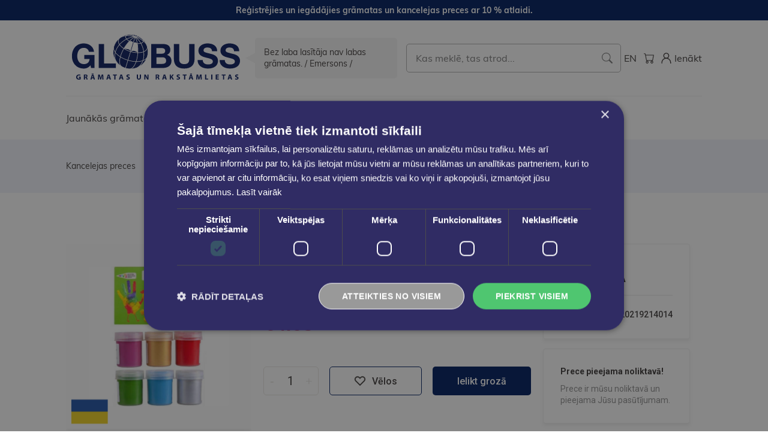

--- FILE ---
content_type: text/html; charset=UTF-8
request_url: https://eglobuss.lv/guasas-krasas-zimesanai-ar-pirkstiem6-krasas-40ml
body_size: 30449
content:
<!DOCTYPE html>
<html lang="lv">

<!-- Head START -->
<head>
    <meta charset="UTF-8">

    <title>
            Guašas krāsas zīmēšanai ar pirkstiem.6 krāsas 40ml
    </title>

    <link rel="preconnect" href="https://fonts.googleapis.com">
    <link rel="preconnect" href="https://fonts.gstatic.com" crossorigin>

    
    <link href="https://fonts.googleapis.com/css2?family=Gothic+A1:wght@400;700&family=Roboto:wght@400;500;700&display=swap"
          rel="stylesheet">

    
    <link rel="stylesheet" href="/themes/globuss/assets/css/app.css?id=017625be60dcf6011855ab733fe02664">
    <link rel="stylesheet" type="text/css"
          href="https://cdnjs.cloudflare.com/ajax/libs/toastr.js/latest/toastr.min.css">

    
    
    
    <meta name="title" content="Guašas krāsas zīmēšanai ar pirkstiem.6 krāsas 40ml"/>
    <meta property="og:title" content="Guašas krāsas zīmēšanai ar pirkstiem.6 krāsas 40ml"/>
    <meta property="og:image:alt" content="Guašas krāsas zīmēšanai ar pirkstiem.6 krāsas 40ml"/>






    <meta name="description" content="Atklāj GLOBUSS grāmatnīcas plašo grāmatu un kancelejas preču piedāvājumu kādā no mūsu 11 grāmatu veikaliem Latvijā un www.eglobuss.lv. Iepērcies GLOBUSS e-veikalā, bezmaksas piegāde pasūtījumiem no € 35,00."/>
    <meta property="og:description" content="Atklāj GLOBUSS grāmatnīcas plašo grāmatu un kancelejas preču piedāvājumu kādā no mūsu 11 grāmatu veikaliem Latvijā un www.eglobuss.lv. Iepērcies GLOBUSS e-veikalā, bezmaksas piegāde pasūtījumiem no € 35,00."/>






    <meta property="og:image" content="https://eglobuss.lv/storage/attachments/afa/7el/ptq/afa7elptq0s6d2wwuig0vrsyi-1200x630.webp">

    <meta property="og:image:width" content="1200">

    <meta property="og:image:height" content="630">



    <meta name="robots" content="index, follow">

    
    <!-- Google Tag Manager -->
<script>
    (function (w, d, s, l, i) {
        w[l] = w[l] || [];
        w[l].push({
            'gtm.start'                    :
                new Date().getTime(), event: 'gtm.js'
        });
        var f = d.getElementsByTagName(s)[0],
            j = d.createElement(s), dl = l != 'dataLayer' ? '&l=' + l : '';
        j.async = true;
        j.src =
            'https://www.googletagmanager.com/gtm.js?id=' + i + dl;
        f.parentNode.insertBefore(j, f);
    })(window, document, 'script', 'dataLayer', 'GTM-MB9GMG8');
</script>
<!-- End Google Tag Manager -->

    
    <link href="https://eglobuss.lv/themes/globuss/assets/images/favicons/apple-touch-icon.png" rel="apple-touch-icon"
          sizes="180x180">
    <link href="https://eglobuss.lv/themes/globuss/assets/images/favicons/favicon-32x32.png" rel="icon" type="image/png"
          sizes="32x32">
    <link href="https://eglobuss.lv/themes/globuss/assets/images/favicons/favicon-16x16.png" rel="icon" type="image/png"
          sizes="16x16">
    <link href="https://eglobuss.lv/themes/globuss/assets/images/favicons/safari-pinned-tab.svg" rel="mask-icon"
          color="#1ED576">
    <link href="https://eglobuss.lv/themes/globuss/assets/manifest.json" rel="manifest">

    <!-- Useful meta tags -->
    <meta http-equiv="x-ua-compatible" content="ie=edge">
    <meta name="viewport" content="width=device-width, initial-scale=1, shrink-to-fit=no">
    <meta name="robots" content="index, follow">
    <meta name="google" content="notranslate">
    <meta name="format-detection" content="telephone=no">
    <meta name="description" content="">
    <meta name="csrf-token" content="zbS0WegawU6ewXhMFvTKxQwENqTcW8LE958yhQ3S">
    <meta http-equiv="content-language" content="lv">
    <meta name="msapplication-TileColor" content="#001e60">
    <meta name="theme-color" content="#001e60">
    
    <meta name=verify-paysera content="31a98421f38c6a407de36384b62cf172">
            <script type="application/ld+json"> {"@context":"https:\/\/schema.org\/","@type":"Product","name":"Gua\u0161as kr\u0101sas z\u012bm\u0113\u0161anai ar pirkstiem.6 kr\u0101sas 40ml","description":"","sku":"4820219214014","offers":{"@type":"Offer","url":"https:\/\/eglobuss.lv\/guasas-krasas-zimesanai-ar-pirkstiem6-krasas-40ml","itemCondition":"https:\/\/schema.org\/NewCondition","availability":"https:\/\/schema.org\/InStock","price":"4.65","priceCurrency":"EUR"},"image":["https:\/\/eglobuss.lv\/storage\/attachments\/afa\/7el\/ptq\/afa7elptq0s6d2wwuig0vrsyi.jpg","https:\/\/eglobuss.lv\/storage\/attachments\/5bu\/l46\/p82\/5bul46p823ex5v1mub2r9w01n.jpg"]} </script>
    
    </head>
<!-- Head END -->

<body>
<!-- Flash messages START -->
<!-- Flash messages END -->

<!-- SVG Sprites START -->
<svg style="visibility: hidden; position: absolute;" width="0" height="0">
    <symbol id="heart-icon" viewBox="0 0 20 20">
        <g>
            <path d="M17.4921 3.75548C17.0447 3.30982 16.515 2.95532 15.9324 2.71168L15.9315 2.7113C14.7577 2.22957 13.4414 2.22957 12.2676 2.7113L12.2676 2.7113L12.2661 2.71194C11.716 2.94477 11.2107 3.27151 10.7726 3.67756L10.7655 3.68413L10.7593 3.69154L10.7012 3.76132L9.99957 4.46294L9.29795 3.76132L9.2398 3.69154L9.23362 3.68413L9.22654 3.67756C8.78847 3.27151 8.2831 2.94477 7.73304 2.71194L7.73304 2.71193L7.73152 2.7113C6.55773 2.22957 5.24141 2.22957 4.06762 2.7113L4.06762 2.7113L4.0667 2.71169C3.48402 2.95536 2.95424 3.30993 2.50682 3.75569C1.89401 4.3522 1.46014 5.10814 1.25418 5.93817C1.14504 6.35863 1.09304 6.79187 1.09957 7.22622C1.09967 7.63469 1.15126 8.04202 1.25442 8.4379L1.25441 8.4379L1.25477 8.43922C1.36271 8.83841 1.51833 9.22314 1.71827 9.5851L1.71824 9.58512L1.71983 9.58786C1.93608 9.96049 2.20052 10.303 2.50632 10.6065C2.50635 10.6065 2.50638 10.6065 2.50641 10.6065L9.8935 17.9936L9.99957 18.0997L10.1056 17.9936L17.4922 10.607C17.4924 10.6069 17.4925 10.6068 17.4926 10.6066C17.7985 10.3059 18.0606 9.96124 18.2675 9.58674C18.6862 8.8707 18.9045 8.05519 18.8996 7.22573C18.9061 6.79147 18.8541 6.35831 18.7449 5.93794C18.6408 5.53043 18.4802 5.13948 18.2678 4.77646C18.063 4.39844 17.8014 4.0541 17.4921 3.75548ZM17.4921 3.75548C17.4924 3.75576 17.4927 3.75605 17.493 3.75633L17.3871 3.86257L17.4912 3.75463C17.4915 3.75491 17.4918 3.7552 17.4921 3.75548ZM3.46207 4.72507L3.56742 4.83185C3.87481 4.52857 4.23585 4.28502 4.63217 4.11359C5.43014 3.79492 6.32006 3.79505 7.11795 4.11398C7.51152 4.27751 7.86724 4.51741 8.16834 4.81848C8.1684 4.81853 8.16845 4.81859 8.1685 4.81864L9.86812 6.53075L9.97457 6.63799L10.081 6.53075L11.7808 4.81851C12.0814 4.51712 12.4383 4.27773 12.8313 4.11395C13.6291 3.79506 14.519 3.79493 15.317 4.11359C15.7128 4.28488 16.0742 4.5291 16.3818 4.83197L16.3818 4.83199L16.3839 4.83392C16.5896 5.02902 16.7618 5.2556 16.8913 5.5064L16.8912 5.50645L16.8941 5.51156C17.1707 5.99936 17.3148 6.55108 17.3121 7.11184L17.3118 7.11184L17.3123 7.12101C17.3285 7.40909 17.3045 7.69804 17.2408 7.97947L17.3496 8.00409V8.01257L17.2045 7.97454C17.0615 8.52004 16.7774 9.01829 16.3808 9.4192C16.3807 9.41932 16.3806 9.41944 16.3804 9.41956L9.97457 15.8131L3.56851 9.41938C3.56843 9.4193 3.56836 9.41923 3.56828 9.41915C3.36532 9.21471 3.18857 8.98582 3.04209 8.73776C2.90489 8.49296 2.79679 8.23295 2.71999 7.96305C2.65896 7.69199 2.62697 7.41521 2.62457 7.13737C2.62627 6.85107 2.65833 6.56575 2.7202 6.28621C2.79471 6.0157 2.90291 5.75561 3.04226 5.51207L3.04231 5.51199C3.18522 5.26189 3.36173 5.03515 3.56751 4.83176L3.46207 4.72507ZM3.46207 4.72507C3.78319 4.40825 4.16044 4.15393 4.57457 3.97507M3.46207 4.72507C3.24707 4.93757 3.06207 5.17507 2.91207 5.43757L4.57457 3.97507M4.57457 3.97507C5.40909 3.64123 6.34005 3.64123 7.17457 3.97507H4.57457Z"
                  stroke-width="0.3"/>
        </g>
    </symbol>

    <symbol id="facebook-icon" viewBox="0 0 34 35">
        <g>
            <path d="M6.2082 0.631348C2.76913 0.631348 0 3.40048 0 6.83954V28.4232C0 31.8623 2.76913 34.6314 6.2082 34.6314H17.9063V21.3395H14.3916V16.554H17.9063V12.4655C17.9063 9.25334 19.983 6.30404 24.7669 6.30404C26.7038 6.30404 28.1361 6.48999 28.1361 6.48999L28.0234 10.9589C28.0234 10.9589 26.5627 10.9451 24.9688 10.9451C23.2436 10.9451 22.967 11.7399 22.967 13.0595V16.554H28.1605L27.9342 21.3395H22.967V34.6314H27.7918C31.2309 34.6314 34 31.8623 34 28.4232V6.83958C34 3.40051 31.2309 0.631382 27.7918 0.631382H6.20816L6.2082 0.631348Z"/>
        </g>
    </symbol>

    <symbol id="whatsapp-icon" viewBox="0 0 308 308">
        <path d="M227.904 176.981c-.6-.288-23.054-11.345-27.044-12.781-1.629-.585-3.374-1.156-5.23-1.156-3.032 0-5.579 1.511-7.563 4.479-2.243 3.334-9.033 11.271-11.131 13.642-.274.313-.648.687-.872.687-.201 0-3.676-1.431-4.728-1.888-24.087-10.463-42.37-35.624-44.877-39.867-.358-.61-.373-.887-.376-.887.088-.323.898-1.135 1.316-1.554 1.223-1.21 2.548-2.805 3.83-4.348a140.77 140.77 0 0 1 1.812-2.153c1.86-2.164 2.688-3.844 3.648-5.79l.503-1.011c2.344-4.657.342-8.587-.305-9.856-.531-1.062-10.012-23.944-11.02-26.348-2.424-5.801-5.627-8.502-10.078-8.502-.413 0 0 0-1.732.073-2.109.089-13.594 1.601-18.672 4.802C90 87.918 80.89 98.74 80.89 117.772c0 17.129 10.87 33.302 15.537 39.453.116.155.329.47.638.922 17.873 26.102 40.154 45.446 62.741 54.469 21.745 8.686 32.042 9.69 37.896 9.69h.001c2.46 0 4.429-.193 6.166-.364l1.102-.105c7.512-.666 24.02-9.22 27.775-19.655 2.958-8.219 3.738-17.199 1.77-20.458-1.348-2.216-3.671-3.331-6.612-4.743z"/>
        <path d="M156.734 0C73.318 0 5.454 67.354 5.454 150.143c0 26.777 7.166 52.988 20.741 75.928L.212 302.716a3.998 3.998 0 0 0 4.999 5.096l79.92-25.396c21.87 11.685 46.588 17.853 71.604 17.853C240.143 300.27 308 232.923 308 150.143 308 67.354 240.143 0 156.734 0zm0 268.994c-23.539 0-46.338-6.797-65.936-19.657a3.996 3.996 0 0 0-3.406-.467l-40.035 12.726 12.924-38.129a4.002 4.002 0 0 0-.561-3.647c-14.924-20.392-22.813-44.485-22.813-69.677 0-65.543 53.754-118.867 119.826-118.867 66.064 0 119.812 53.324 119.812 118.867.001 65.535-53.746 118.851-119.811 118.851z"/>
    </symbol>

    <symbol id="instagram-icon" viewBox="0 0 34 35">
        <g>
            <path fill-rule="evenodd" clip-rule="evenodd"
                  d="M9.99136 0.733348C11.8042 0.649893 12.3822 0.631348 17 0.631348C21.6178 0.631348 22.1958 0.651439 24.0071 0.733348C25.8184 0.815257 27.0547 1.10426 28.1365 1.52307C29.2694 1.95117 30.2971 2.62035 31.1471 3.4858C32.0125 4.33426 32.6802 5.36044 33.1067 6.4948C33.5271 7.57662 33.8145 8.81298 33.898 10.6212C33.9815 12.4371 34 13.0151 34 17.6313C34 22.2492 33.9799 22.8272 33.898 24.64C33.8161 26.4482 33.5271 27.6845 33.1067 28.7663C32.6802 29.9009 32.0114 30.9287 31.1471 31.7784C30.2971 32.6439 29.2694 33.3115 28.1365 33.7381C27.0547 34.1584 25.8184 34.4459 24.0102 34.5293C22.1958 34.6128 21.6178 34.6313 17 34.6313C12.3822 34.6313 11.8042 34.6113 9.99136 34.5293C8.18318 34.4474 6.94682 34.1584 5.865 33.7381C4.73051 33.3115 3.70263 32.6427 2.85291 31.7784C1.98804 30.9295 1.31876 29.9021 0.891727 28.7679C0.472909 27.6861 0.185455 26.4497 0.102 24.6415C0.0185454 22.8256 0 22.2476 0 17.6313C0 13.0135 0.0200909 12.4355 0.102 10.6243C0.183909 8.81298 0.472909 7.57662 0.891727 6.4948C1.31939 5.36056 1.98918 4.3332 2.85445 3.48426C3.70297 2.61958 4.72982 1.95031 5.86345 1.52307C6.94527 1.10426 8.18164 0.816802 9.98982 0.733348H9.99136ZM23.8695 3.79335C22.0768 3.71144 21.539 3.69444 17 3.69444C12.461 3.69444 11.9232 3.71144 10.1305 3.79335C8.47218 3.86907 7.57273 4.14571 6.97309 4.37907C6.18027 4.68817 5.61309 5.05444 5.01809 5.64944C4.45407 6.19815 4.02001 6.86615 3.74773 7.60444C3.51436 8.20407 3.23773 9.10353 3.162 10.7618C3.08009 12.5545 3.06309 13.0923 3.06309 17.6313C3.06309 22.1703 3.08009 22.7082 3.162 24.5009C3.23773 26.1592 3.51436 27.0586 3.74773 27.6583C4.01973 28.3954 4.454 29.0646 5.01809 29.6133C5.56673 30.1773 6.23591 30.6116 6.97309 30.8836C7.57273 31.117 8.47218 31.3936 10.1305 31.4693C11.9232 31.5513 12.4595 31.5683 17 31.5683C21.5405 31.5683 22.0768 31.5513 23.8695 31.4693C25.5278 31.3936 26.4273 31.117 27.0269 30.8836C27.8197 30.5745 28.3869 30.2083 28.9819 29.6133C29.546 29.0646 29.9803 28.3954 30.2523 27.6583C30.4856 27.0586 30.7623 26.1592 30.838 24.5009C30.9199 22.7082 30.9369 22.1703 30.9369 17.6313C30.9369 13.0923 30.9199 12.5545 30.838 10.7618C30.7623 9.10353 30.4856 8.20407 30.2523 7.60444C29.9432 6.81162 29.5769 6.24444 28.9819 5.64944C28.4332 5.08546 27.7652 4.6514 27.0269 4.37907C26.4273 4.14571 25.5278 3.86907 23.8695 3.79335ZM14.8286 22.872C16.0413 23.3768 17.3916 23.4449 18.6489 23.0647C19.9062 22.6846 20.9925 21.8797 21.7223 20.7875C22.4521 19.6954 22.7801 18.3838 22.6503 17.0767C22.5204 15.7696 21.9408 14.5481 21.0105 13.6209C20.4174 13.0282 19.7002 12.5743 18.9107 12.292C18.1212 12.0097 17.2788 11.906 16.4444 11.9883C15.61 12.0706 14.8041 12.3369 14.085 12.768C13.3658 13.1991 12.7511 13.7843 12.2853 14.4815C11.8194 15.1786 11.5139 15.9704 11.3908 16.7998C11.2677 17.6292 11.33 18.4756 11.5732 19.2781C11.8164 20.0805 12.2346 20.819 12.7975 21.4405C13.3604 22.0619 14.0541 22.5508 14.8286 22.872ZM10.8213 11.4526C11.6327 10.6412 12.5959 9.99758 13.6561 9.55845C14.7162 9.11932 15.8525 8.89331 17 8.89331C18.1475 8.89331 19.2838 9.11932 20.3439 9.55845C21.4041 9.99758 22.3673 10.6412 23.1787 11.4526C23.9901 12.264 24.6338 13.2273 25.0729 14.2874C25.512 15.3476 25.738 16.4839 25.738 17.6313C25.738 18.7788 25.512 19.9151 25.0729 20.9753C24.6338 22.0354 23.9901 22.9987 23.1787 23.8101C21.54 25.4488 19.3175 26.3694 17 26.3694C14.6825 26.3694 12.46 25.4488 10.8213 23.8101C9.18257 22.1714 8.26196 19.9488 8.26196 17.6313C8.26196 15.3139 9.18257 13.0913 10.8213 11.4526ZM27.676 10.1946C27.8771 10.0049 28.038 9.77685 28.1494 9.52385C28.2607 9.27085 28.3202 8.99808 28.3242 8.72169C28.3282 8.44531 28.2768 8.17092 28.1728 7.91478C28.0689 7.65864 27.9147 7.42595 27.7192 7.2305C27.5238 7.03504 27.2911 6.88079 27.0349 6.77688C26.7788 6.67296 26.5044 6.62149 26.228 6.62552C25.9516 6.62955 25.6789 6.68899 25.4259 6.80033C25.1729 6.91167 24.9448 7.07264 24.7551 7.27371C24.3862 7.66476 24.1842 8.18417 24.1921 8.72169C24.1999 9.25922 24.4169 9.77252 24.7971 10.1526C25.1772 10.5328 25.6905 10.7498 26.228 10.7576C26.7655 10.7655 27.285 10.5635 27.676 10.1946Z"/>
        </g>
    </symbol>

    <symbol id="grid-column" viewBox="0 0 20 20">
        <g>
            <path d="M7.89474 8.46H12.1053V17H7.89474V8.46ZM13.7895 17H18V8.44444H13.7895V17ZM18 3H2V6.88889H18V3ZM2 17H6.21053V8.44444H2V17Z"/>
        </g>
    </symbol>

    <symbol id="grid-row" viewBox="0 0 20 20">
        <g>
            <path d="M18 6.5H2V3H18V6.5ZM18 8.25H2V11.75H18V8.25ZM18 13.5H2V17H18V13.5Z"/>
        </g>
    </symbol>

    <symbol id="wishlist-icon" viewBox="0 0 18 16">
        <g>
            <path d="M17.8452 3.66105C17.7414 3.25503 17.5813 2.86556 17.3695 2.50398C17.166 2.12784 16.9058 1.78527 16.5981 1.48833C16.1519 1.04367 15.6236 0.68999 15.0425 0.446966C13.8727 -0.0331032 12.561 -0.0331032 11.3913 0.446966C10.842 0.679458 10.3374 1.00573 9.89994 1.41119L9.83566 1.48833L9 2.32399L8.16433 1.48833L8.10005 1.41119C7.66262 1.00573 7.15798 0.679458 6.60872 0.446966C5.43899 -0.0331032 4.12724 -0.0331032 2.95752 0.446966C2.37639 0.68999 1.84805 1.04367 1.4019 1.48833C0.791693 2.08207 0.359731 2.83467 0.154838 3.66105C0.0458355 4.08071 -0.00605772 4.51315 0.000561921 4.94668C0.000561921 5.35423 0.0519873 5.76049 0.154838 6.15518C0.262617 6.55378 0.418012 6.93795 0.617666 7.29939C0.833286 7.67095 1.09697 8.01244 1.4019 8.31504L9 15.9131L16.5981 8.31504C16.9028 8.01549 17.1638 7.67223 17.3695 7.29939C17.787 6.586 18.0046 5.77328 17.9994 4.94668C18.0061 4.51315 17.9542 4.0807 17.8452 3.66105Z"/>
        </g>
    </symbol>

    <symbol id="threads-icon" viewBox="0 0 200 200">
        <g>
            <path d="M141.537 88.9883C140.71 88.5919 139.87 88.2104 139.019 87.8451C137.537 60.5382 122.616 44.905 97.5619 44.745C97.4484 44.7443 97.3355 44.7443 97.222 44.7443C82.2364 44.7443 69.7731 51.1409 62.102 62.7807L75.881 72.2328C81.6116 63.5383 90.6052 61.6848 97.2286 61.6848C97.3051 61.6848 97.3819 61.6848 97.4576 61.6855C105.707 61.7381 111.932 64.1366 115.961 68.814C118.893 72.2193 120.854 76.925 121.825 82.8638C114.511 81.6207 106.601 81.2385 98.145 81.7233C74.3247 83.0954 59.0111 96.9879 60.0396 116.292C60.5615 126.084 65.4397 134.508 73.775 140.011C80.8224 144.663 89.899 146.938 99.3323 146.423C111.79 145.74 121.563 140.987 128.381 132.296C133.559 125.696 136.834 117.143 138.28 106.366C144.217 109.949 148.617 114.664 151.047 120.332C155.179 129.967 155.42 145.8 142.501 158.708C131.182 170.016 117.576 174.908 97.0135 175.059C74.2042 174.89 56.9538 167.575 45.7381 153.317C35.2355 139.966 29.8077 120.682 29.6052 96C29.8077 71.3178 35.2355 52.0336 45.7381 38.6827C56.9538 24.4249 74.2039 17.11 97.0132 16.9405C119.988 17.1113 137.539 24.4614 149.184 38.788C154.894 45.8136 159.199 54.6488 162.037 64.9503L178.184 60.6422C174.744 47.9622 169.331 37.0357 161.965 27.974C147.036 9.60668 125.202 0.195148 97.0695 0H96.9569C68.8816 0.19447 47.2921 9.6418 32.7883 28.0793C19.8819 44.4864 13.2244 67.3157 13.0007 95.9325L13 96L13.0007 96.0675C13.2244 124.684 19.8819 147.514 32.7883 163.921C47.2921 182.358 68.8816 191.806 96.9569 192H97.0695C122.03 191.827 139.624 185.292 154.118 170.811C173.081 151.866 172.51 128.119 166.26 113.541C161.776 103.087 153.227 94.5962 141.537 88.9883ZM98.4405 129.507C88.0005 130.095 77.1544 125.409 76.6196 115.372C76.2232 107.93 81.9158 99.626 99.0812 98.6368C101.047 98.5234 102.976 98.468 104.871 98.468C111.106 98.468 116.939 99.0737 122.242 100.233C120.264 124.935 108.662 128.946 98.4405 129.507Z"/>
        </g>
    </symbol>


</svg>
<!-- SVG Sprites END -->

<!-- TOP notify bar START -->
<div class="notify">
    <div class="container-lg">
        <div class="notify__wrapper">
            <div class="notify__text">Reģistrējies un iegādājies grāmatas un kancelejas preces ar 10 % atlaidi.</div>
        </div>
    </div>
</div>
<!-- TOP notify bar END -->

    <div id="app" class="page">

        <!-- Header START -->
        <header class="header" id="header">
    <div class="header__cookie"></div>
    <div class="container-lg">
        <div class="header__top">
            <div class="header__top-left">
                <a class="header__logo"
                   href="https://eglobuss.lv"
                   title="Galvenā Lapa"
                >
                    <img class="img"
                         src="https://eglobuss.lv/themes/globuss/assets/images/globuss-logo.svg"
                         alt="Globuss"
                    >
                </a>
                <div class="header__slogan">
                    Bez laba lasītāja nav labas grāmatas. / Emersons /
                </div>
            </div>

            <div class="header__center">
                <form class="search" action="https://eglobuss.lv/search" method="GET"
                      id="headerSearch">
                    <input type="text"
                           id="autocomplete-search"
                           class="form-control  form-control--search"
                           name="search"
                           placeholder="Kas meklē, tas atrod..."
                    >
                    <a href="#" onclick="$('#headerSearch').submit();">
                        <img src="https://eglobuss.lv/images/search-icon.svg" alt="">
                    </a>
                </form>
                <div id="autocomplete-result"></div>
            </div>

            <div class="header__top-right">
                <ul class="header__actions">
                    <li class="header__actions-item">
                                                                                                                                        <a class="header__actions-link" href="https://eglobuss.lv/en/guasas-krasas-zimesanai-ar-pirkstiem6-krasas-40ml"
                                   title="English">
                                   <span class="header__actions-text">
                                       EN
                                   </span>
                                </a>
                                                                        </li>

                    <li class="header__actions-item">
                        <a class="header__actions-link"
                           href="https://eglobuss.lv/cart"
                           title="Grozs"
                        >
                            <img class="header__actions-icon"
                                 src="https://eglobuss.lv/themes/globuss/assets/images/cart-icon.svg"
                                 alt="Grozs"
                            >
                            <span class="header__actions-link-label"  style="display: none">
                               0
                            </span>
                        </a>
                    </li>
                    
                                            <li class="header__actions-item">
                            <a class="header__actions-link"
                               href="https://eglobuss.lv/login"
                               title="Ienākt"
                            >
                                <img class="header__actions-icon"
                                     src="https://eglobuss.lv/themes/globuss/assets/images/user-icon.svg"
                                     alt="Ienākt"
                                >
                                <div class="header__actions-text">
                                    Ienākt
                                </div>
                            </a>
                        </li>
                                    </ul>

                <ul class="header__actions  header__actions--mobile">
                    <li class="header__actions-item">
                        <button class="header__btn-toggle" type="button" id="searchToggle">
                            <img class="img"
                                 src="https://eglobuss.lv/themes/globuss/assets/images/search-toggle-icon.svg"
                                 alt="Search Toggle"
                            >
                        </button>
                    </li>
                    <li class="header__actions-item">
                        <button class="header__btn-toggle" type="button" id="navToggle">
                            <img class="img"
                                 src="https://eglobuss.lv/themes/globuss/assets/images/burger-icon.svg"
                                 alt="Menu Toggle"
                            >
                        </button>
                    </li>
                </ul>
            </div>
        </div><!-- /.lasi_header__top -->

        <div class="header__bottom">
            <nav class="nav" id="nav">
                <ul class="nav__list">

                    <li class="nav__item">
                        <a class="nav__link " href="https://eglobuss.lv/jaunas-gramatas"
                           title="Skatīt visu">
                            Jaunākās grāmatas
                        </a>
                    </li>

                    <li class="nav__item">
        <a class="nav__link" href="https://eglobuss.lv/gramatas" title="Grāmatas">
            Grāmatas
        </a>

                    <button class="nav__subnav-toggle" type="button">
                <img src="https://eglobuss.lv/themes/globuss/assets/images/dropdown-toggle-arrow.svg" alt="Show">
            </button>
        
        <div class="subnav  mobile-toggle">
            <div class="subnav__wrapper">
                <ul class="subnav__list">

                    
                        
                            <li class="subnav__item">
                                <a class="subnav__link  has-subnav" href="https://eglobuss.lv/liela-izpardosana" title="% LIELĀ IZPĀRDOŠANA %">
                                    % LIELĀ IZPĀRDOŠANA %
                                </a>

                                
                                                            </li>

                        
                            <li class="subnav__item">
                                <a class="subnav__link  has-subnav" href="https://eglobuss.lv/audio-video-klausamgramatas" title="Audio. Video. Klausāmgrāmatas">
                                    Audio. Video. Klausāmgrāmatas
                                </a>

                                                                    <button class="nav__subnav-toggle" type="button">
                                        <img src="https://eglobuss.lv/themes/globuss/assets/images/dropdown-toggle-arrow.svg" alt="Show">
                                    </button>
                                
                                                                    <div class="subnav__inside  mobile-toggle">
                                        <div class="subnav__wrapper">
                                            <ul class="subnav__list">
                                                <li class="subnav__item  subnav__item--title">
                                                    <span class="subnav__title">
                                                        Audio. Video. Klausāmgrāmatas
                                                    </span>
                                                </li>
                                                                                                    <li class="subnav__item">
                                                        <a class="subnav__link subnav__link--inside" href="https://eglobuss.lv/filmas-multfilmas" title="Filmas, Multfilmas">
                                                            Filmas, Multfilmas
                                                        </a>
                                                    </li>
                                                                                                    <li class="subnav__item">
                                                        <a class="subnav__link subnav__link--inside" href="https://eglobuss.lv/klausamgramatas" title="Klausāmgrāmatas">
                                                            Klausāmgrāmatas
                                                        </a>
                                                    </li>
                                                                                            </ul>
                                        </div>
                                    </div>
                                                            </li>

                        
                            <li class="subnav__item">
                                <a class="subnav__link  has-subnav" href="https://eglobuss.lv/augstskolu-izdevumi" title="Augstskolu izdevumi">
                                    Augstskolu izdevumi
                                </a>

                                
                                                            </li>

                        
                            <li class="subnav__item">
                                <a class="subnav__link  has-subnav" href="https://eglobuss.lv/bernu-jauniesu-literatura" title="Bērnu &amp; jauniešu literatūra">
                                    Bērnu &amp; jauniešu literatūra
                                </a>

                                                                    <button class="nav__subnav-toggle" type="button">
                                        <img src="https://eglobuss.lv/themes/globuss/assets/images/dropdown-toggle-arrow.svg" alt="Show">
                                    </button>
                                
                                                                    <div class="subnav__inside  mobile-toggle">
                                        <div class="subnav__wrapper">
                                            <ul class="subnav__list">
                                                <li class="subnav__item  subnav__item--title">
                                                    <span class="subnav__title">
                                                        Bērnu &amp; jauniešu literatūra
                                                    </span>
                                                </li>
                                                                                                    <li class="subnav__item">
                                                        <a class="subnav__link subnav__link--inside" href="https://eglobuss.lv/bilzu-gramatas" title="Bilžu grāmatas">
                                                            Bilžu grāmatas
                                                        </a>
                                                    </li>
                                                                                                    <li class="subnav__item">
                                                        <a class="subnav__link subnav__link--inside" href="https://eglobuss.lv/jauniesu-literatura" title="Jauniešu literatūra">
                                                            Jauniešu literatūra
                                                        </a>
                                                    </li>
                                                                                                    <li class="subnav__item">
                                                        <a class="subnav__link subnav__link--inside" href="https://eglobuss.lv/krasojamas-praktisko-darbu-gramatas" title="Krāsojāmās, praktisko darbu grāmatas">
                                                            Krāsojāmās, praktisko darbu grāmatas
                                                        </a>
                                                    </li>
                                                                                                    <li class="subnav__item">
                                                        <a class="subnav__link subnav__link--inside" href="https://eglobuss.lv/lasamgramatas-pasakas" title="Lasāmgrāmatas, pasakas">
                                                            Lasāmgrāmatas, pasakas
                                                        </a>
                                                    </li>
                                                                                                    <li class="subnav__item">
                                                        <a class="subnav__link subnav__link--inside" href="https://eglobuss.lv/uzzinu-literatura" title="Uzziņu literatūra">
                                                            Uzziņu literatūra
                                                        </a>
                                                    </li>
                                                                                            </ul>
                                        </div>
                                    </div>
                                                            </li>

                        
                            <li class="subnav__item">
                                <a class="subnav__link  has-subnav" href="https://eglobuss.lv/dabaszinatnes" title="Dabaszinātnes">
                                    Dabaszinātnes
                                </a>

                                
                                                            </li>

                        
                            <li class="subnav__item">
                                <a class="subnav__link  has-subnav" href="https://eglobuss.lv/filozofija-psihologija" title="Filozofija. Psiholoģija">
                                    Filozofija. Psiholoģija
                                </a>

                                                                    <button class="nav__subnav-toggle" type="button">
                                        <img src="https://eglobuss.lv/themes/globuss/assets/images/dropdown-toggle-arrow.svg" alt="Show">
                                    </button>
                                
                                                                    <div class="subnav__inside  mobile-toggle">
                                        <div class="subnav__wrapper">
                                            <ul class="subnav__list">
                                                <li class="subnav__item  subnav__item--title">
                                                    <span class="subnav__title">
                                                        Filozofija. Psiholoģija
                                                    </span>
                                                </li>
                                                                                                    <li class="subnav__item">
                                                        <a class="subnav__link subnav__link--inside" href="https://eglobuss.lv/astrologija-ezoterika-horoskopi" title="Astroloģija, ezotērika, horoskopi">
                                                            Astroloģija, ezotērika, horoskopi
                                                        </a>
                                                    </li>
                                                                                                    <li class="subnav__item">
                                                        <a class="subnav__link subnav__link--inside" href="https://eglobuss.lv/filozofija" title="Filozofija">
                                                            Filozofija
                                                        </a>
                                                    </li>
                                                                                                    <li class="subnav__item">
                                                        <a class="subnav__link subnav__link--inside" href="https://eglobuss.lv/psihologija" title="Psiholoģija">
                                                            Psiholoģija
                                                        </a>
                                                    </li>
                                                                                            </ul>
                                        </div>
                                    </div>
                                                            </li>

                        
                            <li class="subnav__item">
                                <a class="subnav__link  has-subnav" href="https://eglobuss.lv/gramatas-anglu-valoda" title="Grāmatas angļu valodā">
                                    Grāmatas angļu valodā
                                </a>

                                                                    <button class="nav__subnav-toggle" type="button">
                                        <img src="https://eglobuss.lv/themes/globuss/assets/images/dropdown-toggle-arrow.svg" alt="Show">
                                    </button>
                                
                                                                    <div class="subnav__inside  mobile-toggle">
                                        <div class="subnav__wrapper">
                                            <ul class="subnav__list">
                                                <li class="subnav__item  subnav__item--title">
                                                    <span class="subnav__title">
                                                        Grāmatas angļu valodā
                                                    </span>
                                                </li>
                                                                                                    <li class="subnav__item">
                                                        <a class="subnav__link subnav__link--inside" href="https://eglobuss.lv/discounts" title="% Discounts">
                                                            % Discounts
                                                        </a>
                                                    </li>
                                                                                                    <li class="subnav__item">
                                                        <a class="subnav__link subnav__link--inside" href="https://eglobuss.lv/art-fashion-music-photography" title="Art, Fashion, Music &amp; Photography">
                                                            Art, Fashion, Music &amp; Photography
                                                        </a>
                                                    </li>
                                                                                                    <li class="subnav__item">
                                                        <a class="subnav__link subnav__link--inside" href="https://eglobuss.lv/biographies-memoirs" title="Biographies &amp; Memoirs">
                                                            Biographies &amp; Memoirs
                                                        </a>
                                                    </li>
                                                                                                    <li class="subnav__item">
                                                        <a class="subnav__link subnav__link--inside" href="https://eglobuss.lv/business-society" title="Business &amp; Society ">
                                                            Business &amp; Society 
                                                        </a>
                                                    </li>
                                                                                                    <li class="subnav__item">
                                                        <a class="subnav__link subnav__link--inside" href="https://eglobuss.lv/fiction" title="Fiction">
                                                            Fiction
                                                        </a>
                                                    </li>
                                                                                                    <li class="subnav__item">
                                                        <a class="subnav__link subnav__link--inside" href="https://eglobuss.lv/food-drinks" title="Food &amp; Drinks">
                                                            Food &amp; Drinks
                                                        </a>
                                                    </li>
                                                                                                    <li class="subnav__item">
                                                        <a class="subnav__link subnav__link--inside" href="https://eglobuss.lv/latvia-and-baltics" title="Latvia and Baltics">
                                                            Latvia and Baltics
                                                        </a>
                                                    </li>
                                                                                                    <li class="subnav__item">
                                                        <a class="subnav__link subnav__link--inside" href="https://eglobuss.lv/medicine-health" title="Medicine &amp; Health">
                                                            Medicine &amp; Health
                                                        </a>
                                                    </li>
                                                                                                    <li class="subnav__item">
                                                        <a class="subnav__link subnav__link--inside" href="https://eglobuss.lv/non-fiction" title="Non-fiction">
                                                            Non-fiction
                                                        </a>
                                                    </li>
                                                                                                    <li class="subnav__item">
                                                        <a class="subnav__link subnav__link--inside" href="https://eglobuss.lv/others" title="Others">
                                                            Others
                                                        </a>
                                                    </li>
                                                                                                    <li class="subnav__item">
                                                        <a class="subnav__link subnav__link--inside" href="https://eglobuss.lv/travel-books" title="Travel Books">
                                                            Travel Books
                                                        </a>
                                                    </li>
                                                                                                    <li class="subnav__item">
                                                        <a class="subnav__link subnav__link--inside" href="https://eglobuss.lv/visual-encyclopedias-science" title="Visual Encyclopedias &amp; Science">
                                                            Visual Encyclopedias &amp; Science
                                                        </a>
                                                    </li>
                                                                                                    <li class="subnav__item">
                                                        <a class="subnav__link subnav__link--inside" href="https://eglobuss.lv/educational-teaching-academic-industry" title="educational, teaching, academic, industry">
                                                            educational, teaching, academic, industry
                                                        </a>
                                                    </li>
                                                                                            </ul>
                                        </div>
                                    </div>
                                                            </li>

                        
                            <li class="subnav__item">
                                <a class="subnav__link  has-subnav" href="https://eglobuss.lv/gramatas-latviesu-valoda" title="Grāmatas latviešu valodā">
                                    Grāmatas latviešu valodā
                                </a>

                                                                    <button class="nav__subnav-toggle" type="button">
                                        <img src="https://eglobuss.lv/themes/globuss/assets/images/dropdown-toggle-arrow.svg" alt="Show">
                                    </button>
                                
                                                                    <div class="subnav__inside  mobile-toggle">
                                        <div class="subnav__wrapper">
                                            <ul class="subnav__list">
                                                <li class="subnav__item  subnav__item--title">
                                                    <span class="subnav__title">
                                                        Grāmatas latviešu valodā
                                                    </span>
                                                </li>
                                                                                                    <li class="subnav__item">
                                                        <a class="subnav__link subnav__link--inside" href="https://eglobuss.lv/biografijas" title="Biogrāfijas">
                                                            Biogrāfijas
                                                        </a>
                                                    </li>
                                                                                                    <li class="subnav__item">
                                                        <a class="subnav__link subnav__link--inside" href="https://eglobuss.lv/dramaturgija" title="Dramaturģija">
                                                            Dramaturģija
                                                        </a>
                                                    </li>
                                                                                                    <li class="subnav__item">
                                                        <a class="subnav__link subnav__link--inside" href="https://eglobuss.lv/dzeja-atzinas-anekdotes" title="Dzeja, atziņas, anekdotes">
                                                            Dzeja, atziņas, anekdotes
                                                        </a>
                                                    </li>
                                                                                                    <li class="subnav__item">
                                                        <a class="subnav__link subnav__link--inside" href="https://eglobuss.lv/romani" title="Romāni">
                                                            Romāni
                                                        </a>
                                                    </li>
                                                                                                    <li class="subnav__item">
                                                        <a class="subnav__link subnav__link--inside" href="https://eglobuss.lv/stasti-noveles-pasakas" title="Stāsti. Noveles. Pasakas">
                                                            Stāsti. Noveles. Pasakas
                                                        </a>
                                                    </li>
                                                                                            </ul>
                                        </div>
                                    </div>
                                                            </li>

                        
                            <li class="subnav__item">
                                <a class="subnav__link  has-subnav" href="https://eglobuss.lv/kalendari-un-periodika" title="Kalendāri un periodika">
                                    Kalendāri un periodika
                                </a>

                                                                    <button class="nav__subnav-toggle" type="button">
                                        <img src="https://eglobuss.lv/themes/globuss/assets/images/dropdown-toggle-arrow.svg" alt="Show">
                                    </button>
                                
                                                                    <div class="subnav__inside  mobile-toggle">
                                        <div class="subnav__wrapper">
                                            <ul class="subnav__list">
                                                <li class="subnav__item  subnav__item--title">
                                                    <span class="subnav__title">
                                                        Kalendāri un periodika
                                                    </span>
                                                </li>
                                                                                                    <li class="subnav__item">
                                                        <a class="subnav__link subnav__link--inside" href="https://eglobuss.lv/kalendari-dienasgramatas" title="Kalendāri, dienasgrāmatas">
                                                            Kalendāri, dienasgrāmatas
                                                        </a>
                                                    </li>
                                                                                                    <li class="subnav__item">
                                                        <a class="subnav__link subnav__link--inside" href="https://eglobuss.lv/latvijas-mediji-kalendari-gadagramatas" title="Latvijas Mediji - kalendāri, gadagrāmatas">
                                                            Latvijas Mediji - kalendāri, gadagrāmatas
                                                        </a>
                                                    </li>
                                                                                                    <li class="subnav__item">
                                                        <a class="subnav__link subnav__link--inside" href="https://eglobuss.lv/latvijas-mediji-periodika" title="Latvijas mediji periodika">
                                                            Latvijas mediji periodika
                                                        </a>
                                                    </li>
                                                                                            </ul>
                                        </div>
                                    </div>
                                                            </li>

                        
                            <li class="subnav__item">
                                <a class="subnav__link  has-subnav" href="https://eglobuss.lv/macibu-gramatas-un-lidzekli" title="Mācību grāmatas un līdzekļi">
                                    Mācību grāmatas un līdzekļi
                                </a>

                                                                    <button class="nav__subnav-toggle" type="button">
                                        <img src="https://eglobuss.lv/themes/globuss/assets/images/dropdown-toggle-arrow.svg" alt="Show">
                                    </button>
                                
                                                                    <div class="subnav__inside  mobile-toggle">
                                        <div class="subnav__wrapper">
                                            <ul class="subnav__list">
                                                <li class="subnav__item  subnav__item--title">
                                                    <span class="subnav__title">
                                                        Mācību grāmatas un līdzekļi
                                                    </span>
                                                </li>
                                                                                                    <li class="subnav__item">
                                                        <a class="subnav__link subnav__link--inside" href="https://eglobuss.lv/macibu-lidzekli" title="Mācību līdzekļi">
                                                            Mācību līdzekļi
                                                        </a>
                                                    </li>
                                                                                                    <li class="subnav__item">
                                                        <a class="subnav__link subnav__link--inside" href="https://eglobuss.lv/pamatskola" title="Pamatskola">
                                                            Pamatskola
                                                        </a>
                                                    </li>
                                                                                                    <li class="subnav__item">
                                                        <a class="subnav__link subnav__link--inside" href="https://eglobuss.lv/pirmsskola" title="Pirmsskola">
                                                            Pirmsskola
                                                        </a>
                                                    </li>
                                                                                                    <li class="subnav__item">
                                                        <a class="subnav__link subnav__link--inside" href="https://eglobuss.lv/sakumskola" title="Sākumskola">
                                                            Sākumskola
                                                        </a>
                                                    </li>
                                                                                            </ul>
                                        </div>
                                    </div>
                                                            </li>

                        
                            <li class="subnav__item">
                                <a class="subnav__link  has-subnav" href="https://eglobuss.lv/maksla-atputa-izklaide-sports" title="Māksla. Atpūta. Izklaide. Sports">
                                    Māksla. Atpūta. Izklaide. Sports
                                </a>

                                                                    <button class="nav__subnav-toggle" type="button">
                                        <img src="https://eglobuss.lv/themes/globuss/assets/images/dropdown-toggle-arrow.svg" alt="Show">
                                    </button>
                                
                                                                    <div class="subnav__inside  mobile-toggle">
                                        <div class="subnav__wrapper">
                                            <ul class="subnav__list">
                                                <li class="subnav__item  subnav__item--title">
                                                    <span class="subnav__title">
                                                        Māksla. Atpūta. Izklaide. Sports
                                                    </span>
                                                </li>
                                                                                                    <li class="subnav__item">
                                                        <a class="subnav__link subnav__link--inside" href="https://eglobuss.lv/arhitektura" title="Arhitektūra">
                                                            Arhitektūra
                                                        </a>
                                                    </li>
                                                                                                    <li class="subnav__item">
                                                        <a class="subnav__link subnav__link--inside" href="https://eglobuss.lv/dizains-interjers" title="Dizains, Interjers">
                                                            Dizains, Interjers
                                                        </a>
                                                    </li>
                                                                                                    <li class="subnav__item">
                                                        <a class="subnav__link subnav__link--inside" href="https://eglobuss.lv/foto" title="Foto">
                                                            Foto
                                                        </a>
                                                    </li>
                                                                                                    <li class="subnav__item">
                                                        <a class="subnav__link subnav__link--inside" href="https://eglobuss.lv/gleznieciba-telnieciba" title="Glezniecība, tēlniecība">
                                                            Glezniecība, tēlniecība
                                                        </a>
                                                    </li>
                                                                                                    <li class="subnav__item">
                                                        <a class="subnav__link subnav__link--inside" href="https://eglobuss.lv/izklaide-speles-sports" title="Izklaide, spēles, sports">
                                                            Izklaide, spēles, sports
                                                        </a>
                                                    </li>
                                                                                                    <li class="subnav__item">
                                                        <a class="subnav__link subnav__link--inside" href="https://eglobuss.lv/kino-teatris" title="Kino, teātris">
                                                            Kino, teātris
                                                        </a>
                                                    </li>
                                                                                                    <li class="subnav__item">
                                                        <a class="subnav__link subnav__link--inside" href="https://eglobuss.lv/lietiska-maksla" title="Lietišķā māksla">
                                                            Lietišķā māksla
                                                        </a>
                                                    </li>
                                                                                                    <li class="subnav__item">
                                                        <a class="subnav__link subnav__link--inside" href="https://eglobuss.lv/mode" title="Mode">
                                                            Mode
                                                        </a>
                                                    </li>
                                                                                                    <li class="subnav__item">
                                                        <a class="subnav__link subnav__link--inside" href="https://eglobuss.lv/muzika" title="Mūzika">
                                                            Mūzika
                                                        </a>
                                                    </li>
                                                                                            </ul>
                                        </div>
                                    </div>
                                                            </li>

                        
                            <li class="subnav__item">
                                <a class="subnav__link  has-subnav" href="https://eglobuss.lv/no-bernudarza-uz-skolu" title="No bērnudārza uz skolu">
                                    No bērnudārza uz skolu
                                </a>

                                
                                                            </li>

                        
                            <li class="subnav__item">
                                <a class="subnav__link  has-subnav" href="https://eglobuss.lv/planotaji-dienasgramatas" title="Plānotāji, dienasgrāmatas">
                                    Plānotāji, dienasgrāmatas
                                </a>

                                                                    <button class="nav__subnav-toggle" type="button">
                                        <img src="https://eglobuss.lv/themes/globuss/assets/images/dropdown-toggle-arrow.svg" alt="Show">
                                    </button>
                                
                                                                    <div class="subnav__inside  mobile-toggle">
                                        <div class="subnav__wrapper">
                                            <ul class="subnav__list">
                                                <li class="subnav__item  subnav__item--title">
                                                    <span class="subnav__title">
                                                        Plānotāji, dienasgrāmatas
                                                    </span>
                                                </li>
                                                                                                    <li class="subnav__item">
                                                        <a class="subnav__link subnav__link--inside" href="https://eglobuss.lv/skolotaju-skolenu-planotaji" title="Skolotāju, skolēnu plānotāji">
                                                            Skolotāju, skolēnu plānotāji
                                                        </a>
                                                    </li>
                                                                                            </ul>
                                        </div>
                                    </div>
                                                            </li>

                        
                            <li class="subnav__item">
                                <a class="subnav__link  has-subnav" href="https://eglobuss.lv/popularas-gramatas-latvija-un-pasaule" title="Populāras grāmatas Latvijā un pasaulē">
                                    Populāras grāmatas Latvijā un pasaulē
                                </a>

                                
                                                            </li>

                        
                            <li class="subnav__item">
                                <a class="subnav__link  has-subnav" href="https://eglobuss.lv/praktiskas-zinatnes-medicina-tehnika" title="Praktiskās zinātnes. Medicīna. Tehnika">
                                    Praktiskās zinātnes. Medicīna. Tehnika
                                </a>

                                                                    <button class="nav__subnav-toggle" type="button">
                                        <img src="https://eglobuss.lv/themes/globuss/assets/images/dropdown-toggle-arrow.svg" alt="Show">
                                    </button>
                                
                                                                    <div class="subnav__inside  mobile-toggle">
                                        <div class="subnav__wrapper">
                                            <ul class="subnav__list">
                                                <li class="subnav__item  subnav__item--title">
                                                    <span class="subnav__title">
                                                        Praktiskās zinātnes. Medicīna. Tehnika
                                                    </span>
                                                </li>
                                                                                                    <li class="subnav__item">
                                                        <a class="subnav__link subnav__link--inside" href="https://eglobuss.lv/buvnieciba-amatnieciba" title="Būvniecība, amatniecība">
                                                            Būvniecība, amatniecība
                                                        </a>
                                                    </li>
                                                                                                    <li class="subnav__item">
                                                        <a class="subnav__link subnav__link--inside" href="https://eglobuss.lv/darzkopiba-lauksaimnieciba" title="Dārzkopība, lauksaimniecība">
                                                            Dārzkopība, lauksaimniecība
                                                        </a>
                                                    </li>
                                                                                                    <li class="subnav__item">
                                                        <a class="subnav__link subnav__link--inside" href="https://eglobuss.lv/medicinas-zinatnes" title="Medicīnas zinātnes">
                                                            Medicīnas zinātnes
                                                        </a>
                                                    </li>
                                                                                                    <li class="subnav__item">
                                                        <a class="subnav__link subnav__link--inside" href="https://eglobuss.lv/majdzivnieki-dzivnieki" title="Mājdzīvnieki, dzīvnieki">
                                                            Mājdzīvnieki, dzīvnieki
                                                        </a>
                                                    </li>
                                                                                                    <li class="subnav__item">
                                                        <a class="subnav__link subnav__link--inside" href="https://eglobuss.lv/pavargramatas-uzturs-dietas" title="Pavārgrāmatas, uzturs, diētas">
                                                            Pavārgrāmatas, uzturs, diētas
                                                        </a>
                                                    </li>
                                                                                                    <li class="subnav__item">
                                                        <a class="subnav__link subnav__link--inside" href="https://eglobuss.lv/rokdarbi" title="Rokdarbi">
                                                            Rokdarbi
                                                        </a>
                                                    </li>
                                                                                                    <li class="subnav__item">
                                                        <a class="subnav__link subnav__link--inside" href="https://eglobuss.lv/tehnika-inzenierija" title="Tehnika, Inženierija">
                                                            Tehnika, Inženierija
                                                        </a>
                                                    </li>
                                                                                                    <li class="subnav__item">
                                                        <a class="subnav__link subnav__link--inside" href="https://eglobuss.lv/veseligs-dzivesveids" title="Veselīgs dzīvesveids">
                                                            Veselīgs dzīvesveids
                                                        </a>
                                                    </li>
                                                                                            </ul>
                                        </div>
                                    </div>
                                                            </li>

                        
                            <li class="subnav__item">
                                <a class="subnav__link  has-subnav" href="https://eglobuss.lv/religija-mitologija" title="Reliģija. Mitoloģija">
                                    Reliģija. Mitoloģija
                                </a>

                                                                    <button class="nav__subnav-toggle" type="button">
                                        <img src="https://eglobuss.lv/themes/globuss/assets/images/dropdown-toggle-arrow.svg" alt="Show">
                                    </button>
                                
                                                                    <div class="subnav__inside  mobile-toggle">
                                        <div class="subnav__wrapper">
                                            <ul class="subnav__list">
                                                <li class="subnav__item  subnav__item--title">
                                                    <span class="subnav__title">
                                                        Reliģija. Mitoloģija
                                                    </span>
                                                </li>
                                                                                                    <li class="subnav__item">
                                                        <a class="subnav__link subnav__link--inside" href="https://eglobuss.lv/mitologija" title="Mitoloģija">
                                                            Mitoloģija
                                                        </a>
                                                    </li>
                                                                                                    <li class="subnav__item">
                                                        <a class="subnav__link subnav__link--inside" href="https://eglobuss.lv/religija" title="Reliģija">
                                                            Reliģija
                                                        </a>
                                                    </li>
                                                                                            </ul>
                                        </div>
                                    </div>
                                                            </li>

                        
                            <li class="subnav__item">
                                <a class="subnav__link  has-subnav" href="https://eglobuss.lv/sabiedriskas-zinatnes" title="Sabiedriskās zinātnes">
                                    Sabiedriskās zinātnes
                                </a>

                                                                    <button class="nav__subnav-toggle" type="button">
                                        <img src="https://eglobuss.lv/themes/globuss/assets/images/dropdown-toggle-arrow.svg" alt="Show">
                                    </button>
                                
                                                                    <div class="subnav__inside  mobile-toggle">
                                        <div class="subnav__wrapper">
                                            <ul class="subnav__list">
                                                <li class="subnav__item  subnav__item--title">
                                                    <span class="subnav__title">
                                                        Sabiedriskās zinātnes
                                                    </span>
                                                </li>
                                                                                                    <li class="subnav__item">
                                                        <a class="subnav__link subnav__link--inside" href="https://eglobuss.lv/ekonomika-marketings-sabiedriskas-attiecibas" title="Ekonomika, mārketings, sabiedriskās attiecības">
                                                            Ekonomika, mārketings, sabiedriskās attiecības
                                                        </a>
                                                    </li>
                                                                                                    <li class="subnav__item">
                                                        <a class="subnav__link subnav__link--inside" href="https://eglobuss.lv/etikete" title="Etiķete">
                                                            Etiķete
                                                        </a>
                                                    </li>
                                                                                                    <li class="subnav__item">
                                                        <a class="subnav__link subnav__link--inside" href="https://eglobuss.lv/etnografija-tradicijas-folklora" title="Etnogrāfija, tradīcijas, folklora">
                                                            Etnogrāfija, tradīcijas, folklora
                                                        </a>
                                                    </li>
                                                                                                    <li class="subnav__item">
                                                        <a class="subnav__link subnav__link--inside" href="https://eglobuss.lv/gramatvediba" title="Grāmatvedība">
                                                            Grāmatvedība
                                                        </a>
                                                    </li>
                                                                                                    <li class="subnav__item">
                                                        <a class="subnav__link subnav__link--inside" href="https://eglobuss.lv/juridiska-literatura" title="Juridiskā literatūra">
                                                            Juridiskā literatūra
                                                        </a>
                                                    </li>
                                                                                                    <li class="subnav__item">
                                                        <a class="subnav__link subnav__link--inside" href="https://eglobuss.lv/pedagogija-bernu-audzinasana" title="Pedagoģija, bērnu audzināšana">
                                                            Pedagoģija, bērnu audzināšana
                                                        </a>
                                                    </li>
                                                                                                    <li class="subnav__item">
                                                        <a class="subnav__link subnav__link--inside" href="https://eglobuss.lv/politika" title="Politika">
                                                            Politika
                                                        </a>
                                                    </li>
                                                                                            </ul>
                                        </div>
                                    </div>
                                                            </li>

                        
                            <li class="subnav__item">
                                <a class="subnav__link  has-subnav" href="https://eglobuss.lv/svesvalodu-apguve" title="Svešvalodu apguve">
                                    Svešvalodu apguve
                                </a>

                                                                    <button class="nav__subnav-toggle" type="button">
                                        <img src="https://eglobuss.lv/themes/globuss/assets/images/dropdown-toggle-arrow.svg" alt="Show">
                                    </button>
                                
                                                                    <div class="subnav__inside  mobile-toggle">
                                        <div class="subnav__wrapper">
                                            <ul class="subnav__list">
                                                <li class="subnav__item  subnav__item--title">
                                                    <span class="subnav__title">
                                                        Svešvalodu apguve
                                                    </span>
                                                </li>
                                                                                                    <li class="subnav__item">
                                                        <a class="subnav__link subnav__link--inside" href="https://eglobuss.lv/adapteta-literatura" title="Adaptētā literatūra">
                                                            Adaptētā literatūra
                                                        </a>
                                                    </li>
                                                                                                    <li class="subnav__item">
                                                        <a class="subnav__link subnav__link--inside" href="https://eglobuss.lv/eksameni" title="Eksāmeni">
                                                            Eksāmeni
                                                        </a>
                                                    </li>
                                                                                                    <li class="subnav__item">
                                                        <a class="subnav__link subnav__link--inside" href="https://eglobuss.lv/gramatika" title="Gramatika">
                                                            Gramatika
                                                        </a>
                                                    </li>
                                                                                                    <li class="subnav__item">
                                                        <a class="subnav__link subnav__link--inside" href="https://eglobuss.lv/jauniesiem-un-pieaugusajiem" title="Jauniešiem un pieaugušajiem">
                                                            Jauniešiem un pieaugušajiem
                                                        </a>
                                                    </li>
                                                                                                    <li class="subnav__item">
                                                        <a class="subnav__link subnav__link--inside" href="https://eglobuss.lv/oxford-reading-club" title="Oxford Reading Club">
                                                            Oxford Reading Club
                                                        </a>
                                                    </li>
                                                                                                    <li class="subnav__item">
                                                        <a class="subnav__link subnav__link--inside" href="https://eglobuss.lv/papildmateriali" title="Papildmateriāli">
                                                            Papildmateriāli
                                                        </a>
                                                    </li>
                                                                                                    <li class="subnav__item">
                                                        <a class="subnav__link subnav__link--inside" href="https://eglobuss.lv/pirmsskola" title="Pirmsskola">
                                                            Pirmsskola
                                                        </a>
                                                    </li>
                                                                                                    <li class="subnav__item">
                                                        <a class="subnav__link subnav__link--inside" href="https://eglobuss.lv/profesionala-un-biznesa-anglu-valoda" title="Profesionālā un biznesa angļu valoda">
                                                            Profesionālā un biznesa angļu valoda
                                                        </a>
                                                    </li>
                                                                                                    <li class="subnav__item">
                                                        <a class="subnav__link subnav__link--inside" href="https://eglobuss.lv/speles-svesvalodu-apguvei" title="Spēles svešvalodu apguvei">
                                                            Spēles svešvalodu apguvei
                                                        </a>
                                                    </li>
                                                                                                    <li class="subnav__item">
                                                        <a class="subnav__link subnav__link--inside" href="https://eglobuss.lv/sakumskola-un-pamatskola" title="Sākumskola un pamatskola">
                                                            Sākumskola un pamatskola
                                                        </a>
                                                    </li>
                                                                                                    <li class="subnav__item">
                                                        <a class="subnav__link subnav__link--inside" href="https://eglobuss.lv/valodu-macibu-lidzekli-francu-valoda" title="Valodu mācību līdzekļi franču valodā">
                                                            Valodu mācību līdzekļi franču valodā
                                                        </a>
                                                    </li>
                                                                                                    <li class="subnav__item">
                                                        <a class="subnav__link subnav__link--inside" href="https://eglobuss.lv/valodu-macibu-lidzekli-italu-valoda" title="Valodu mācību līdzekļi itāļu valodā">
                                                            Valodu mācību līdzekļi itāļu valodā
                                                        </a>
                                                    </li>
                                                                                                    <li class="subnav__item">
                                                        <a class="subnav__link subnav__link--inside" href="https://eglobuss.lv/valodu-macibu-lidzekli-spanu-valoda" title="Valodu mācību līdzekļi spāņu valodā">
                                                            Valodu mācību līdzekļi spāņu valodā
                                                        </a>
                                                    </li>
                                                                                                    <li class="subnav__item">
                                                        <a class="subnav__link subnav__link--inside" href="https://eglobuss.lv/valodu-macibu-lidzekli-vacu-valoda" title="Valodu mācību līdzekļi vācu valodā">
                                                            Valodu mācību līdzekļi vācu valodā
                                                        </a>
                                                    </li>
                                                                                            </ul>
                                        </div>
                                    </div>
                                                            </li>

                        
                            <li class="subnav__item">
                                <a class="subnav__link  has-subnav" href="https://eglobuss.lv/vardnicas" title="Vārdnīcas">
                                    Vārdnīcas
                                </a>

                                                                    <button class="nav__subnav-toggle" type="button">
                                        <img src="https://eglobuss.lv/themes/globuss/assets/images/dropdown-toggle-arrow.svg" alt="Show">
                                    </button>
                                
                                                                    <div class="subnav__inside  mobile-toggle">
                                        <div class="subnav__wrapper">
                                            <ul class="subnav__list">
                                                <li class="subnav__item  subnav__item--title">
                                                    <span class="subnav__title">
                                                        Vārdnīcas
                                                    </span>
                                                </li>
                                                                                                    <li class="subnav__item">
                                                        <a class="subnav__link subnav__link--inside" href="https://eglobuss.lv/sarunvardnicas" title="Sarunvārdnīcas">
                                                            Sarunvārdnīcas
                                                        </a>
                                                    </li>
                                                                                                    <li class="subnav__item">
                                                        <a class="subnav__link subnav__link--inside" href="https://eglobuss.lv/skaidrojosas" title="Skaidrojošās">
                                                            Skaidrojošās
                                                        </a>
                                                    </li>
                                                                                                    <li class="subnav__item">
                                                        <a class="subnav__link subnav__link--inside" href="https://eglobuss.lv/tematiskas" title="Tematiskās">
                                                            Tematiskās
                                                        </a>
                                                    </li>
                                                                                                    <li class="subnav__item">
                                                        <a class="subnav__link subnav__link--inside" href="https://eglobuss.lv/tulkojosas" title="Tulkojošās">
                                                            Tulkojošās
                                                        </a>
                                                    </li>
                                                                                            </ul>
                                        </div>
                                    </div>
                                                            </li>

                        
                            <li class="subnav__item">
                                <a class="subnav__link  has-subnav" href="https://eglobuss.lv/vesture" title="Vēsture">
                                    Vēsture
                                </a>

                                                                    <button class="nav__subnav-toggle" type="button">
                                        <img src="https://eglobuss.lv/themes/globuss/assets/images/dropdown-toggle-arrow.svg" alt="Show">
                                    </button>
                                
                                                                    <div class="subnav__inside  mobile-toggle">
                                        <div class="subnav__wrapper">
                                            <ul class="subnav__list">
                                                <li class="subnav__item  subnav__item--title">
                                                    <span class="subnav__title">
                                                        Vēsture
                                                    </span>
                                                </li>
                                                                                                    <li class="subnav__item">
                                                        <a class="subnav__link subnav__link--inside" href="https://eglobuss.lv/latvijas-vesture" title="Latvijas vēsture">
                                                            Latvijas vēsture
                                                        </a>
                                                    </li>
                                                                                                    <li class="subnav__item">
                                                        <a class="subnav__link subnav__link--inside" href="https://eglobuss.lv/pasaules-vesture" title="Pasaules vēsture">
                                                            Pasaules vēsture
                                                        </a>
                                                    </li>
                                                                                            </ul>
                                        </div>
                                    </div>
                                                            </li>

                        
                            <li class="subnav__item">
                                <a class="subnav__link  has-subnav" href="https://eglobuss.lv/geografija" title="Ģeogrāfija">
                                    Ģeogrāfija
                                </a>

                                                                    <button class="nav__subnav-toggle" type="button">
                                        <img src="https://eglobuss.lv/themes/globuss/assets/images/dropdown-toggle-arrow.svg" alt="Show">
                                    </button>
                                
                                                                    <div class="subnav__inside  mobile-toggle">
                                        <div class="subnav__wrapper">
                                            <ul class="subnav__list">
                                                <li class="subnav__item  subnav__item--title">
                                                    <span class="subnav__title">
                                                        Ģeogrāfija
                                                    </span>
                                                </li>
                                                                                                    <li class="subnav__item">
                                                        <a class="subnav__link subnav__link--inside" href="https://eglobuss.lv/atlanti" title="Atlanti">
                                                            Atlanti
                                                        </a>
                                                    </li>
                                                                                                    <li class="subnav__item">
                                                        <a class="subnav__link subnav__link--inside" href="https://eglobuss.lv/celojumu-apraksti" title="Ceļojumu apraksti">
                                                            Ceļojumu apraksti
                                                        </a>
                                                    </li>
                                                                                                    <li class="subnav__item">
                                                        <a class="subnav__link subnav__link--inside" href="https://eglobuss.lv/celvezi" title="Ceļveži">
                                                            Ceļveži
                                                        </a>
                                                    </li>
                                                                                                    <li class="subnav__item">
                                                        <a class="subnav__link subnav__link--inside" href="https://eglobuss.lv/fotoalbumi" title="Fotoalbūmi">
                                                            Fotoalbūmi
                                                        </a>
                                                    </li>
                                                                                                    <li class="subnav__item">
                                                        <a class="subnav__link subnav__link--inside" href="https://eglobuss.lv/kartes" title="Kartes">
                                                            Kartes
                                                        </a>
                                                    </li>
                                                                                            </ul>
                                        </div>
                                    </div>
                                                            </li>

                        
                    
                </ul>
            </div>
        </div>
    </li>


    <li class="nav__item">
        <a class="nav__link" href="https://eglobuss.lv/kancelejas-preces" title="Kancelejas preces">
            Kancelejas preces
        </a>

                    <button class="nav__subnav-toggle" type="button">
                <img src="https://eglobuss.lv/themes/globuss/assets/images/dropdown-toggle-arrow.svg" alt="Show">
            </button>
        
        <div class="subnav  mobile-toggle">
            <div class="subnav__wrapper">
                <ul class="subnav__list">

                    
                        
                            <li class="subnav__item">
                                <a class="subnav__link  has-subnav" href="https://eglobuss.lv/akcijas-preces" title="AKCIJAS PRECES">
                                    AKCIJAS PRECES
                                </a>

                                
                                                            </li>

                        
                            <li class="subnav__item">
                                <a class="subnav__link  has-subnav" href="https://eglobuss.lv/biroja-papirs" title="Biroja papīrs">
                                    Biroja papīrs
                                </a>

                                
                                                            </li>

                        
                            <li class="subnav__item">
                                <a class="subnav__link  has-subnav" href="https://eglobuss.lv/galda-speles" title="Galda spēles">
                                    Galda spēles
                                </a>

                                                                    <button class="nav__subnav-toggle" type="button">
                                        <img src="https://eglobuss.lv/themes/globuss/assets/images/dropdown-toggle-arrow.svg" alt="Show">
                                    </button>
                                
                                                                    <div class="subnav__inside  mobile-toggle">
                                        <div class="subnav__wrapper">
                                            <ul class="subnav__list">
                                                <li class="subnav__item  subnav__item--title">
                                                    <span class="subnav__title">
                                                        Galda spēles
                                                    </span>
                                                </li>
                                                                                                    <li class="subnav__item">
                                                        <a class="subnav__link subnav__link--inside" href="https://eglobuss.lv/berniem" title="Bērniem">
                                                            Bērniem
                                                        </a>
                                                    </li>
                                                                                                    <li class="subnav__item">
                                                        <a class="subnav__link subnav__link--inside" href="https://eglobuss.lv/izglitojosas-rotallietas" title="Izglītojošās rotaļlietas">
                                                            Izglītojošās rotaļlietas
                                                        </a>
                                                    </li>
                                                                                                    <li class="subnav__item">
                                                        <a class="subnav__link subnav__link--inside" href="https://eglobuss.lv/kartis" title="Kārtis">
                                                            Kārtis
                                                        </a>
                                                    </li>
                                                                                                    <li class="subnav__item">
                                                        <a class="subnav__link subnav__link--inside" href="https://eglobuss.lv/montesori" title="Montesori">
                                                            Montesori
                                                        </a>
                                                    </li>
                                                                                                    <li class="subnav__item">
                                                        <a class="subnav__link subnav__link--inside" href="https://eglobuss.lv/pieaugusajiem" title="Pieaugušajiem">
                                                            Pieaugušajiem
                                                        </a>
                                                    </li>
                                                                                                    <li class="subnav__item">
                                                        <a class="subnav__link subnav__link--inside" href="https://eglobuss.lv/puzles" title="Puzles">
                                                            Puzles
                                                        </a>
                                                    </li>
                                                                                                    <li class="subnav__item">
                                                        <a class="subnav__link subnav__link--inside" href="https://eglobuss.lv/rotallietas" title="Rotaļlietas">
                                                            Rotaļlietas
                                                        </a>
                                                    </li>
                                                                                                    <li class="subnav__item">
                                                        <a class="subnav__link subnav__link--inside" href="https://eglobuss.lv/gimenei" title="Ģimenei">
                                                            Ģimenei
                                                        </a>
                                                    </li>
                                                                                            </ul>
                                        </div>
                                    </div>
                                                            </li>

                        
                            <li class="subnav__item">
                                <a class="subnav__link  has-subnav" href="https://eglobuss.lv/globusi-kartes" title="Globusi, kartes">
                                    Globusi, kartes
                                </a>

                                
                                                            </li>

                        
                            <li class="subnav__item">
                                <a class="subnav__link  has-subnav" href="https://eglobuss.lv/gramatzimes" title="Grāmatzīmes">
                                    Grāmatzīmes
                                </a>

                                
                                                            </li>

                        
                            <li class="subnav__item">
                                <a class="subnav__link  has-subnav" href="https://eglobuss.lv/idejas-davanam" title="Idejas dāvanām">
                                    Idejas dāvanām
                                </a>

                                                                    <button class="nav__subnav-toggle" type="button">
                                        <img src="https://eglobuss.lv/themes/globuss/assets/images/dropdown-toggle-arrow.svg" alt="Show">
                                    </button>
                                
                                                                    <div class="subnav__inside  mobile-toggle">
                                        <div class="subnav__wrapper">
                                            <ul class="subnav__list">
                                                <li class="subnav__item  subnav__item--title">
                                                    <span class="subnav__title">
                                                        Idejas dāvanām
                                                    </span>
                                                </li>
                                                                                                    <li class="subnav__item">
                                                        <a class="subnav__link subnav__link--inside" href="https://eglobuss.lv/kruzes" title="Krūzes">
                                                            Krūzes
                                                        </a>
                                                    </li>
                                                                                                    <li class="subnav__item">
                                                        <a class="subnav__link subnav__link--inside" href="https://eglobuss.lv/sveces" title="Sveces">
                                                            Sveces
                                                        </a>
                                                    </li>
                                                                                                    <li class="subnav__item">
                                                        <a class="subnav__link subnav__link--inside" href="https://eglobuss.lv/termopudeles" title="Termopudeles">
                                                            Termopudeles
                                                        </a>
                                                    </li>
                                                                                            </ul>
                                        </div>
                                    </div>
                                                            </li>

                        
                            <li class="subnav__item">
                                <a class="subnav__link  has-subnav" href="https://eglobuss.lv/koka-rotallietas" title="Koka rotaļlietas">
                                    Koka rotaļlietas
                                </a>

                                
                                                            </li>

                        
                            <li class="subnav__item">
                                <a class="subnav__link  has-subnav" href="https://eglobuss.lv/krasas-otas-plastilins" title="Krāsas, otas, plastilīns">
                                    Krāsas, otas, plastilīns
                                </a>

                                                                    <button class="nav__subnav-toggle" type="button">
                                        <img src="https://eglobuss.lv/themes/globuss/assets/images/dropdown-toggle-arrow.svg" alt="Show">
                                    </button>
                                
                                                                    <div class="subnav__inside  mobile-toggle">
                                        <div class="subnav__wrapper">
                                            <ul class="subnav__list">
                                                <li class="subnav__item  subnav__item--title">
                                                    <span class="subnav__title">
                                                        Krāsas, otas, plastilīns
                                                    </span>
                                                </li>
                                                                                                    <li class="subnav__item">
                                                        <a class="subnav__link subnav__link--inside" href="https://eglobuss.lv/akrila-krasas" title="Akrila krāsas">
                                                            Akrila krāsas
                                                        </a>
                                                    </li>
                                                                                                    <li class="subnav__item">
                                                        <a class="subnav__link subnav__link--inside" href="https://eglobuss.lv/akvarelkrasas" title="Akvareļkrāsas">
                                                            Akvareļkrāsas
                                                        </a>
                                                    </li>
                                                                                                    <li class="subnav__item">
                                                        <a class="subnav__link subnav__link--inside" href="https://eglobuss.lv/dekorativas-krasas" title="Dekoratīvās krāsas">
                                                            Dekoratīvās krāsas
                                                        </a>
                                                    </li>
                                                                                                    <li class="subnav__item">
                                                        <a class="subnav__link subnav__link--inside" href="https://eglobuss.lv/ellas-krasas" title="Eļļas krāsas">
                                                            Eļļas krāsas
                                                        </a>
                                                    </li>
                                                                                                    <li class="subnav__item">
                                                        <a class="subnav__link subnav__link--inside" href="https://eglobuss.lv/guasa-krasas" title="Guaša krāsas">
                                                            Guaša krāsas
                                                        </a>
                                                    </li>
                                                                                                    <li class="subnav__item">
                                                        <a class="subnav__link subnav__link--inside" href="https://eglobuss.lv/kritini" title="Krītiņi">
                                                            Krītiņi
                                                        </a>
                                                    </li>
                                                                                                    <li class="subnav__item">
                                                        <a class="subnav__link subnav__link--inside" href="https://eglobuss.lv/modelesanas-masa" title="Modelēšanas masa">
                                                            Modelēšanas masa
                                                        </a>
                                                    </li>
                                                                                                    <li class="subnav__item">
                                                        <a class="subnav__link subnav__link--inside" href="https://eglobuss.lv/otas-paletes" title="Otas, paletes">
                                                            Otas, paletes
                                                        </a>
                                                    </li>
                                                                                                    <li class="subnav__item">
                                                        <a class="subnav__link subnav__link--inside" href="https://eglobuss.lv/otu-skalojamie-trauki" title="Otu skalojamie trauki">
                                                            Otu skalojamie trauki
                                                        </a>
                                                    </li>
                                                                                                    <li class="subnav__item">
                                                        <a class="subnav__link subnav__link--inside" href="https://eglobuss.lv/pirkstinkrasas" title="Pirkstiņkrāsas">
                                                            Pirkstiņkrāsas
                                                        </a>
                                                    </li>
                                                                                                    <li class="subnav__item">
                                                        <a class="subnav__link subnav__link--inside" href="https://eglobuss.lv/plastilins" title="Plastilīns">
                                                            Plastilīns
                                                        </a>
                                                    </li>
                                                                                                    <li class="subnav__item">
                                                        <a class="subnav__link subnav__link--inside" href="https://eglobuss.lv/radosie-komplekti" title="Radošie komplekti">
                                                            Radošie komplekti
                                                        </a>
                                                    </li>
                                                                                                    <li class="subnav__item">
                                                        <a class="subnav__link subnav__link--inside" href="https://eglobuss.lv/tempera-krasas" title="Tempera krāsas">
                                                            Tempera krāsas
                                                        </a>
                                                    </li>
                                                                                                    <li class="subnav__item">
                                                        <a class="subnav__link subnav__link--inside" href="https://eglobuss.lv/tusa-tinte" title="Tuša, tinte">
                                                            Tuša, tinte
                                                        </a>
                                                    </li>
                                                                                            </ul>
                                        </div>
                                    </div>
                                                            </li>

                        
                            <li class="subnav__item">
                                <a class="subnav__link  has-subnav" href="https://eglobuss.lv/mapes-un-dokumentu-sakartotaji" title="Mapes un dokumentu sakārtotāji">
                                    Mapes un dokumentu sakārtotāji
                                </a>

                                                                    <button class="nav__subnav-toggle" type="button">
                                        <img src="https://eglobuss.lv/themes/globuss/assets/images/dropdown-toggle-arrow.svg" alt="Show">
                                    </button>
                                
                                                                    <div class="subnav__inside  mobile-toggle">
                                        <div class="subnav__wrapper">
                                            <ul class="subnav__list">
                                                <li class="subnav__item  subnav__item--title">
                                                    <span class="subnav__title">
                                                        Mapes un dokumentu sakārtotāji
                                                    </span>
                                                </li>
                                                                                                    <li class="subnav__item">
                                                        <a class="subnav__link subnav__link--inside" href="https://eglobuss.lv/aukla-dokumentu-sasusanai" title="Aukla dokumentu sašūšanai">
                                                            Aukla dokumentu sašūšanai
                                                        </a>
                                                    </li>
                                                                                                    <li class="subnav__item">
                                                        <a class="subnav__link subnav__link--inside" href="https://eglobuss.lv/dokumentu-kabatas" title="Dokumentu kabatas">
                                                            Dokumentu kabatas
                                                        </a>
                                                    </li>
                                                                                                    <li class="subnav__item">
                                                        <a class="subnav__link subnav__link--inside" href="https://eglobuss.lv/dokumentu-plaukti-un-boksi" title="Dokumentu plaukti un boksi">
                                                            Dokumentu plaukti un boksi
                                                        </a>
                                                    </li>
                                                                                                    <li class="subnav__item">
                                                        <a class="subnav__link subnav__link--inside" href="https://eglobuss.lv/mapes-ar-gumijuravejsledzi" title="Mapes ar gumiju,rāvējslēdzi">
                                                            Mapes ar gumiju,rāvējslēdzi
                                                        </a>
                                                    </li>
                                                                                                    <li class="subnav__item">
                                                        <a class="subnav__link subnav__link--inside" href="https://eglobuss.lv/mapes-ar-piespiedeju" title="Mapes ar piespiedēju">
                                                            Mapes ar piespiedēju
                                                        </a>
                                                    </li>
                                                                                                    <li class="subnav__item">
                                                        <a class="subnav__link subnav__link--inside" href="https://eglobuss.lv/mapes-ar-pogu" title="Mapes ar pogu">
                                                            Mapes ar pogu
                                                        </a>
                                                    </li>
                                                                                                    <li class="subnav__item">
                                                        <a class="subnav__link subnav__link--inside" href="https://eglobuss.lv/mapes-plansetes" title="Mapes planšetes">
                                                            Mapes planšetes
                                                        </a>
                                                    </li>
                                                                                                    <li class="subnav__item">
                                                        <a class="subnav__link subnav__link--inside" href="https://eglobuss.lv/mapes-atrsuveji" title="Mapes-ātršuvēji">
                                                            Mapes-ātršuvēji
                                                        </a>
                                                    </li>
                                                                                                    <li class="subnav__item">
                                                        <a class="subnav__link subnav__link--inside" href="https://eglobuss.lv/vizitkarsu-bloki" title="Vizītkaršu bloki">
                                                            Vizītkaršu bloki
                                                        </a>
                                                    </li>
                                                                                            </ul>
                                        </div>
                                    </div>
                                                            </li>

                        
                            <li class="subnav__item">
                                <a class="subnav__link  has-subnav" href="https://eglobuss.lv/mugursomas-un-penali" title="Mugursomas un penāļi">
                                    Mugursomas un penāļi
                                </a>

                                                                    <button class="nav__subnav-toggle" type="button">
                                        <img src="https://eglobuss.lv/themes/globuss/assets/images/dropdown-toggle-arrow.svg" alt="Show">
                                    </button>
                                
                                                                    <div class="subnav__inside  mobile-toggle">
                                        <div class="subnav__wrapper">
                                            <ul class="subnav__list">
                                                <li class="subnav__item  subnav__item--title">
                                                    <span class="subnav__title">
                                                        Mugursomas un penāļi
                                                    </span>
                                                </li>
                                                                                                    <li class="subnav__item">
                                                        <a class="subnav__link subnav__link--inside" href="https://eglobuss.lv/apavu-somas" title="Apavu somas">
                                                            Apavu somas
                                                        </a>
                                                    </li>
                                                                                                    <li class="subnav__item">
                                                        <a class="subnav__link subnav__link--inside" href="https://eglobuss.lv/mugursomas" title="Mugursomas">
                                                            Mugursomas
                                                        </a>
                                                    </li>
                                                                                                    <li class="subnav__item">
                                                        <a class="subnav__link subnav__link--inside" href="https://eglobuss.lv/penali" title="Penāļi">
                                                            Penāļi
                                                        </a>
                                                    </li>
                                                                                            </ul>
                                        </div>
                                    </div>
                                                            </li>

                        
                            <li class="subnav__item">
                                <a class="subnav__link  has-subnav" href="https://eglobuss.lv/macibu-lidzekli-radosie-materiali-hobiju-materiali" title="Mācību līdzekļi, Radošie materiāli, Hobiju materiāli">
                                    Mācību līdzekļi, Radošie materiāli, Hobiju materiāli
                                </a>

                                                                    <button class="nav__subnav-toggle" type="button">
                                        <img src="https://eglobuss.lv/themes/globuss/assets/images/dropdown-toggle-arrow.svg" alt="Show">
                                    </button>
                                
                                                                    <div class="subnav__inside  mobile-toggle">
                                        <div class="subnav__wrapper">
                                            <ul class="subnav__list">
                                                <li class="subnav__item  subnav__item--title">
                                                    <span class="subnav__title">
                                                        Mācību līdzekļi, Radošie materiāli, Hobiju materiāli
                                                    </span>
                                                </li>
                                                                                                    <li class="subnav__item">
                                                        <a class="subnav__link subnav__link--inside" href="https://eglobuss.lv/materiali-rokdarbiem" title="Materiāli rokdarbiem">
                                                            Materiāli rokdarbiem
                                                        </a>
                                                    </li>
                                                                                                    <li class="subnav__item">
                                                        <a class="subnav__link subnav__link--inside" href="https://eglobuss.lv/radosie-materiali" title="Radošie materiāli">
                                                            Radošie materiāli
                                                        </a>
                                                    </li>
                                                                                            </ul>
                                        </div>
                                    </div>
                                                            </li>

                        
                            <li class="subnav__item">
                                <a class="subnav__link  has-subnav" href="https://eglobuss.lv/papirs-burtnicas-klades-koledzbloki" title="Papīrs, burtnīcas, klades, koledžbloki">
                                    Papīrs, burtnīcas, klades, koledžbloki
                                </a>

                                                                    <button class="nav__subnav-toggle" type="button">
                                        <img src="https://eglobuss.lv/themes/globuss/assets/images/dropdown-toggle-arrow.svg" alt="Show">
                                    </button>
                                
                                                                    <div class="subnav__inside  mobile-toggle">
                                        <div class="subnav__wrapper">
                                            <ul class="subnav__list">
                                                <li class="subnav__item  subnav__item--title">
                                                    <span class="subnav__title">
                                                        Papīrs, burtnīcas, klades, koledžbloki
                                                    </span>
                                                </li>
                                                                                                    <li class="subnav__item">
                                                        <a class="subnav__link subnav__link--inside" href="https://eglobuss.lv/aplikaciju-papirs-kartons" title="Aplikāciju papīrs, kartons">
                                                            Aplikāciju papīrs, kartons
                                                        </a>
                                                    </li>
                                                                                                    <li class="subnav__item">
                                                        <a class="subnav__link subnav__link--inside" href="https://eglobuss.lv/aploksnes" title="Aploksnes">
                                                            Aploksnes
                                                        </a>
                                                    </li>
                                                                                                    <li class="subnav__item">
                                                        <a class="subnav__link subnav__link--inside" href="https://eglobuss.lv/bloknoti-blocini" title="Bloknoti, blociņi">
                                                            Bloknoti, blociņi
                                                        </a>
                                                    </li>
                                                                                                    <li class="subnav__item">
                                                        <a class="subnav__link subnav__link--inside" href="https://eglobuss.lv/burtnicas" title="Burtnīcas">
                                                            Burtnīcas
                                                        </a>
                                                    </li>
                                                                                                    <li class="subnav__item">
                                                        <a class="subnav__link subnav__link--inside" href="https://eglobuss.lv/dekorativais-papirsdiplomu-papirs" title="Dekoratīvais papīrs/Diplomu papīrs">
                                                            Dekoratīvais papīrs/Diplomu papīrs
                                                        </a>
                                                    </li>
                                                                                                    <li class="subnav__item">
                                                        <a class="subnav__link subnav__link--inside" href="https://eglobuss.lv/dienasgramatas" title="Dienasgrāmatas">
                                                            Dienasgrāmatas
                                                        </a>
                                                    </li>
                                                                                                    <li class="subnav__item">
                                                        <a class="subnav__link subnav__link--inside" href="https://eglobuss.lv/klades" title="Klades">
                                                            Klades
                                                        </a>
                                                    </li>
                                                                                                    <li class="subnav__item">
                                                        <a class="subnav__link subnav__link--inside" href="https://eglobuss.lv/limlapinasindeksi" title="Līmlapiņas,Indeksi">
                                                            Līmlapiņas,Indeksi
                                                        </a>
                                                    </li>
                                                                                                    <li class="subnav__item">
                                                        <a class="subnav__link subnav__link--inside" href="https://eglobuss.lv/piezimju-papirs" title="Piezīmju papīrs">
                                                            Piezīmju papīrs
                                                        </a>
                                                    </li>
                                                                                                    <li class="subnav__item">
                                                        <a class="subnav__link subnav__link--inside" href="https://eglobuss.lv/uzlimes" title="Uzlīmes">
                                                            Uzlīmes
                                                        </a>
                                                    </li>
                                                                                                    <li class="subnav__item">
                                                        <a class="subnav__link subnav__link--inside" href="https://eglobuss.lv/veidlapas" title="Veidlapas">
                                                            Veidlapas
                                                        </a>
                                                    </li>
                                                                                                    <li class="subnav__item">
                                                        <a class="subnav__link subnav__link--inside" href="https://eglobuss.lv/vestulu-papirs" title="Vēstuļu papīrs">
                                                            Vēstuļu papīrs
                                                        </a>
                                                    </li>
                                                                                                    <li class="subnav__item">
                                                        <a class="subnav__link subnav__link--inside" href="https://eglobuss.lv/zimesanas-papirs" title="Zīmēšanas papīrs">
                                                            Zīmēšanas papīrs
                                                        </a>
                                                    </li>
                                                                                            </ul>
                                        </div>
                                    </div>
                                                            </li>

                        
                            <li class="subnav__item">
                                <a class="subnav__link  has-subnav" href="https://eglobuss.lv/prezentacijas-piederumi" title="Prezentācijas piederumi">
                                    Prezentācijas piederumi
                                </a>

                                                                    <button class="nav__subnav-toggle" type="button">
                                        <img src="https://eglobuss.lv/themes/globuss/assets/images/dropdown-toggle-arrow.svg" alt="Show">
                                    </button>
                                
                                                                    <div class="subnav__inside  mobile-toggle">
                                        <div class="subnav__wrapper">
                                            <ul class="subnav__list">
                                                <li class="subnav__item  subnav__item--title">
                                                    <span class="subnav__title">
                                                        Prezentācijas piederumi
                                                    </span>
                                                </li>
                                                                                                    <li class="subnav__item">
                                                        <a class="subnav__link subnav__link--inside" href="https://eglobuss.lv/kopsanas-lidzekli-tafelem" title="Kopšanas līdzekļi tāfelēm">
                                                            Kopšanas līdzekļi tāfelēm
                                                        </a>
                                                    </li>
                                                                                                    <li class="subnav__item">
                                                        <a class="subnav__link subnav__link--inside" href="https://eglobuss.lv/magneti-tafelem" title="Magnēti tāfelēm">
                                                            Magnēti tāfelēm
                                                        </a>
                                                    </li>
                                                                                            </ul>
                                        </div>
                                    </div>
                                                            </li>

                        
                            <li class="subnav__item">
                                <a class="subnav__link  has-subnav" href="https://eglobuss.lv/rakstamgalda-piederumi" title="Rakstāmgalda piederumi">
                                    Rakstāmgalda piederumi
                                </a>

                                                                    <button class="nav__subnav-toggle" type="button">
                                        <img src="https://eglobuss.lv/themes/globuss/assets/images/dropdown-toggle-arrow.svg" alt="Show">
                                    </button>
                                
                                                                    <div class="subnav__inside  mobile-toggle">
                                        <div class="subnav__wrapper">
                                            <ul class="subnav__list">
                                                <li class="subnav__item  subnav__item--title">
                                                    <span class="subnav__title">
                                                        Rakstāmgalda piederumi
                                                    </span>
                                                </li>
                                                                                                    <li class="subnav__item">
                                                        <a class="subnav__link subnav__link--inside" href="https://eglobuss.lv/brilleslupas" title="Brilles,Lupas">
                                                            Brilles,Lupas
                                                        </a>
                                                    </li>
                                                                                                    <li class="subnav__item">
                                                        <a class="subnav__link subnav__link--inside" href="https://eglobuss.lv/caurumotaji" title="Caurumotāji">
                                                            Caurumotāji
                                                        </a>
                                                    </li>
                                                                                                    <li class="subnav__item">
                                                        <a class="subnav__link subnav__link--inside" href="https://eglobuss.lv/dzesgumijas-un-zimulu-asinamie" title="Dzēšgumijas un zīmuļu asināmie">
                                                            Dzēšgumijas un zīmuļu asināmie
                                                        </a>
                                                    </li>
                                                                                                    <li class="subnav__item">
                                                        <a class="subnav__link subnav__link--inside" href="https://eglobuss.lv/galda-organizatori" title="Galda organizatori">
                                                            Galda organizatori
                                                        </a>
                                                    </li>
                                                                                                    <li class="subnav__item">
                                                        <a class="subnav__link subnav__link--inside" href="https://eglobuss.lv/gumijas-naudai" title="Gumijas naudai">
                                                            Gumijas naudai
                                                        </a>
                                                    </li>
                                                                                                    <li class="subnav__item">
                                                        <a class="subnav__link subnav__link--inside" href="https://eglobuss.lv/id-kartes" title="ID kartes">
                                                            ID kartes
                                                        </a>
                                                    </li>
                                                                                                    <li class="subnav__item">
                                                        <a class="subnav__link subnav__link--inside" href="https://eglobuss.lv/kalkulatori" title="Kalkulātori">
                                                            Kalkulātori
                                                        </a>
                                                    </li>
                                                                                                    <li class="subnav__item">
                                                        <a class="subnav__link subnav__link--inside" href="https://eglobuss.lv/kancelejas-nazi-asmeni" title="Kancelejas naži, asmeņi">
                                                            Kancelejas naži, asmeņi
                                                        </a>
                                                    </li>
                                                                                                    <li class="subnav__item">
                                                        <a class="subnav__link subnav__link--inside" href="https://eglobuss.lv/klipsi" title="Klipši">
                                                            Klipši
                                                        </a>
                                                    </li>
                                                                                                    <li class="subnav__item">
                                                        <a class="subnav__link subnav__link--inside" href="https://eglobuss.lv/korekcijas-lidzekli" title="Korekcijas līdzekļi">
                                                            Korekcijas līdzekļi
                                                        </a>
                                                    </li>
                                                                                                    <li class="subnav__item">
                                                        <a class="subnav__link subnav__link--inside" href="https://eglobuss.lv/lineali" title="Lineāli">
                                                            Lineāli
                                                        </a>
                                                    </li>
                                                                                                    <li class="subnav__item">
                                                        <a class="subnav__link subnav__link--inside" href="https://eglobuss.lv/lime" title="Līme">
                                                            Līme
                                                        </a>
                                                    </li>
                                                                                                    <li class="subnav__item">
                                                        <a class="subnav__link subnav__link--inside" href="https://eglobuss.lv/limlenta" title="Līmlenta">
                                                            Līmlenta
                                                        </a>
                                                    </li>
                                                                                                    <li class="subnav__item">
                                                        <a class="subnav__link subnav__link--inside" href="https://eglobuss.lv/limpasta" title="Līmpasta">
                                                            Līmpasta
                                                        </a>
                                                    </li>
                                                                                                    <li class="subnav__item">
                                                        <a class="subnav__link subnav__link--inside" href="https://eglobuss.lv/piespraudes" title="Piespraudes">
                                                            Piespraudes
                                                        </a>
                                                    </li>
                                                                                                    <li class="subnav__item">
                                                        <a class="subnav__link subnav__link--inside" href="https://eglobuss.lv/saspraudes" title="Saspraudes">
                                                            Saspraudes
                                                        </a>
                                                    </li>
                                                                                                    <li class="subnav__item">
                                                        <a class="subnav__link subnav__link--inside" href="https://eglobuss.lv/skavas" title="Skavas">
                                                            Skavas
                                                        </a>
                                                    </li>
                                                                                                    <li class="subnav__item">
                                                        <a class="subnav__link subnav__link--inside" href="https://eglobuss.lv/skavotaji" title="Skavotāji">
                                                            Skavotāji
                                                        </a>
                                                    </li>
                                                                                                    <li class="subnav__item">
                                                        <a class="subnav__link subnav__link--inside" href="https://eglobuss.lv/zimogu-tintespilventini" title="Zīmogu tinte,spilventiņi">
                                                            Zīmogu tinte,spilventiņi
                                                        </a>
                                                    </li>
                                                                                                    <li class="subnav__item">
                                                        <a class="subnav__link subnav__link--inside" href="https://eglobuss.lv/skeres" title="Šķēres">
                                                            Šķēres
                                                        </a>
                                                    </li>
                                                                                            </ul>
                                        </div>
                                    </div>
                                                            </li>

                        
                            <li class="subnav__item">
                                <a class="subnav__link  has-subnav" href="https://eglobuss.lv/rakstampiederumi" title="Rakstāmpiederumi">
                                    Rakstāmpiederumi
                                </a>

                                                                    <button class="nav__subnav-toggle" type="button">
                                        <img src="https://eglobuss.lv/themes/globuss/assets/images/dropdown-toggle-arrow.svg" alt="Show">
                                    </button>
                                
                                                                    <div class="subnav__inside  mobile-toggle">
                                        <div class="subnav__wrapper">
                                            <ul class="subnav__list">
                                                <li class="subnav__item  subnav__item--title">
                                                    <span class="subnav__title">
                                                        Rakstāmpiederumi
                                                    </span>
                                                </li>
                                                                                                    <li class="subnav__item">
                                                        <a class="subnav__link subnav__link--inside" href="https://eglobuss.lv/automatiskie-zimuli" title="Automātiskie zīmuļi">
                                                            Automātiskie zīmuļi
                                                        </a>
                                                    </li>
                                                                                                    <li class="subnav__item">
                                                        <a class="subnav__link subnav__link--inside" href="https://eglobuss.lv/flomasteri" title="Flomasteri">
                                                            Flomasteri
                                                        </a>
                                                    </li>
                                                                                                    <li class="subnav__item">
                                                        <a class="subnav__link subnav__link--inside" href="https://eglobuss.lv/krasainie-zimuli" title="Krāsainie zīmuļi">
                                                            Krāsainie zīmuļi
                                                        </a>
                                                    </li>
                                                                                                    <li class="subnav__item">
                                                        <a class="subnav__link subnav__link--inside" href="https://eglobuss.lv/kritini" title="Krītiņi">
                                                            Krītiņi
                                                        </a>
                                                    </li>
                                                                                                    <li class="subnav__item">
                                                        <a class="subnav__link subnav__link--inside" href="https://eglobuss.lv/markieri-baltajam-tafelem" title="Marķieri baltajām tāfelēm">
                                                            Marķieri baltajām tāfelēm
                                                        </a>
                                                    </li>
                                                                                                    <li class="subnav__item">
                                                        <a class="subnav__link subnav__link--inside" href="https://eglobuss.lv/parastie-zimuli" title="Parastie zīmuļi">
                                                            Parastie zīmuļi
                                                        </a>
                                                    </li>
                                                                                                    <li class="subnav__item">
                                                        <a class="subnav__link subnav__link--inside" href="https://eglobuss.lv/permamentie-markieri" title="Permamentie marķieri">
                                                            Permamentie marķieri
                                                        </a>
                                                    </li>
                                                                                                    <li class="subnav__item">
                                                        <a class="subnav__link subnav__link--inside" href="https://eglobuss.lv/pildspalvas" title="Pildspalvas">
                                                            Pildspalvas
                                                        </a>
                                                    </li>
                                                                                                    <li class="subnav__item">
                                                        <a class="subnav__link subnav__link--inside" href="https://eglobuss.lv/teksta-markieri" title="Teksta marķieri">
                                                            Teksta marķieri
                                                        </a>
                                                    </li>
                                                                                            </ul>
                                        </div>
                                    </div>
                                                            </li>

                        
                            <li class="subnav__item">
                                <a class="subnav__link  has-subnav" href="https://eglobuss.lv/rasesanas-piederumi" title="Rasēšanas piederumi">
                                    Rasēšanas piederumi
                                </a>

                                
                                                            </li>

                        
                            <li class="subnav__item">
                                <a class="subnav__link  has-subnav" href="https://eglobuss.lv/stabilo-rakstampiederumi" title="STABILO rakstāmpiederumi">
                                    STABILO rakstāmpiederumi
                                </a>

                                                                    <button class="nav__subnav-toggle" type="button">
                                        <img src="https://eglobuss.lv/themes/globuss/assets/images/dropdown-toggle-arrow.svg" alt="Show">
                                    </button>
                                
                                                                    <div class="subnav__inside  mobile-toggle">
                                        <div class="subnav__wrapper">
                                            <ul class="subnav__list">
                                                <li class="subnav__item  subnav__item--title">
                                                    <span class="subnav__title">
                                                        STABILO rakstāmpiederumi
                                                    </span>
                                                </li>
                                                                                                    <li class="subnav__item">
                                                        <a class="subnav__link subnav__link--inside" href="https://eglobuss.lv/dzesgumijas" title="Dzēšgumijas">
                                                            Dzēšgumijas
                                                        </a>
                                                    </li>
                                                                                                    <li class="subnav__item">
                                                        <a class="subnav__link subnav__link--inside" href="https://eglobuss.lv/flomasteri" title="Flomāsteri">
                                                            Flomāsteri
                                                        </a>
                                                    </li>
                                                                                                    <li class="subnav__item">
                                                        <a class="subnav__link subnav__link--inside" href="https://eglobuss.lv/gela-pildspalvas" title="Gēla pildspalvas">
                                                            Gēla pildspalvas
                                                        </a>
                                                    </li>
                                                                                                    <li class="subnav__item">
                                                        <a class="subnav__link subnav__link--inside" href="https://eglobuss.lv/krasainie-zimuli" title="Krāsainie zīmuļi">
                                                            Krāsainie zīmuļi
                                                        </a>
                                                    </li>
                                                                                                    <li class="subnav__item">
                                                        <a class="subnav__link subnav__link--inside" href="https://eglobuss.lv/kritini" title="Krītiņi">
                                                            Krītiņi
                                                        </a>
                                                    </li>
                                                                                                    <li class="subnav__item">
                                                        <a class="subnav__link subnav__link--inside" href="https://eglobuss.lv/lodisu-pildspalvas" title="Lodīšu pildspalvas">
                                                            Lodīšu pildspalvas
                                                        </a>
                                                    </li>
                                                                                                    <li class="subnav__item">
                                                        <a class="subnav__link subnav__link--inside" href="https://eglobuss.lv/markieri" title="Marķieri">
                                                            Marķieri
                                                        </a>
                                                    </li>
                                                                                                    <li class="subnav__item">
                                                        <a class="subnav__link subnav__link--inside" href="https://eglobuss.lv/markieri-tafelem" title="Marķieri tāfelēm">
                                                            Marķieri tāfelēm
                                                        </a>
                                                    </li>
                                                                                                    <li class="subnav__item">
                                                        <a class="subnav__link subnav__link--inside" href="https://eglobuss.lv/markieri-visam-virsmam" title="Marķieri visām virsmām">
                                                            Marķieri visām virsmām
                                                        </a>
                                                    </li>
                                                                                                    <li class="subnav__item">
                                                        <a class="subnav__link subnav__link--inside" href="https://eglobuss.lv/parastie-zimuli" title="Parastie zīmuļi">
                                                            Parastie zīmuļi
                                                        </a>
                                                    </li>
                                                                                                    <li class="subnav__item">
                                                        <a class="subnav__link subnav__link--inside" href="https://eglobuss.lv/pildspalvu-komplekti" title="Pildspalvu komplekti">
                                                            Pildspalvu komplekti
                                                        </a>
                                                    </li>
                                                                                                    <li class="subnav__item">
                                                        <a class="subnav__link subnav__link--inside" href="https://eglobuss.lv/rakstamlietas-iesacejiem" title="Rakstāmlietas iesācējiem">
                                                            Rakstāmlietas iesācējiem
                                                        </a>
                                                    </li>
                                                                                                    <li class="subnav__item">
                                                        <a class="subnav__link subnav__link--inside" href="https://eglobuss.lv/stabilo-rakstampiederumi-kreiliem" title="STABILO rakstāmpiederumi kreiļiem">
                                                            STABILO rakstāmpiederumi kreiļiem
                                                        </a>
                                                    </li>
                                                                                                    <li class="subnav__item">
                                                        <a class="subnav__link subnav__link--inside" href="https://eglobuss.lv/tintes-pildspalvas" title="Tintes pildspalvas">
                                                            Tintes pildspalvas
                                                        </a>
                                                    </li>
                                                                                                    <li class="subnav__item">
                                                        <a class="subnav__link subnav__link--inside" href="https://eglobuss.lv/zimulasinamie" title="Zīmuļasināmie">
                                                            Zīmuļasināmie
                                                        </a>
                                                    </li>
                                                                                            </ul>
                                        </div>
                                    </div>
                                                            </li>

                        
                    
                </ul>
            </div>
        </div>
    </li>


                    <li class="nav__item">
                        <a class="nav__link" href="https://eglobuss.lv/ipasas-gramatas"
                           title="KALENDĀRI">
                            KALENDĀRI
                        </a>
                    </li>
                    <li class="nav__item">
                        <a class="nav__link" href="https://eglobuss.lv/p/iepirksanas-noteikumi"
                           title="Piegādes nosacījumi">
                            Piegādes nosacījumi
                        </a>
                    </li>
                </ul>
            </nav>
        </div>

    </div><!-- /.container -->
</header>

        <!-- Header END -->

        <!-- Page content START -->
        
    <div class="breadcrumbs">
        <div class="container-lg">
            <ul class="breadcrumbs__list">
                                    <li class="breadcrumbs__item">
                        <a class="breadcrumbs__link" href="https://eglobuss.lv/kancelejas-preces">
                            Kancelejas preces
                        </a>
                    </li>
                                    <li class="breadcrumbs__item">
                        <a class="breadcrumbs__link" href="https://eglobuss.lv/krasas-otas-plastilins">
                            Krāsas, otas, plastilīns
                        </a>
                    </li>
                                    <li class="breadcrumbs__item">
                        <a class="breadcrumbs__link" href="https://eglobuss.lv/guasa-krasas">
                            Guaša krāsas
                        </a>
                    </li>
                                <li class="breadcrumbs__item">
                    <a class="breadcrumbs__link" href="https://eglobuss.lv/guasas-krasas-zimesanai-ar-pirkstiem6-krasas-40ml">
                        Guašas krāsas zīmēšanai ar pirkstiem.6 krāsas 40ml
                    </a>
                </li>
            </ul>
        </div>
    </div>
    <div class="container-lg">
        <div class="single">
            <div class="single__preview">

                

                <div class="single__preview-main" id="productPreview">
                                            <a href="https://eglobuss.lv/storage/attachments/afa/7el/ptq/afa7elptq0s6d2wwuig0vrsyi.jpg">
                            <img loading="lazy" class="img"
                                 src="https://eglobuss.lv/storage/attachments/afa/7el/ptq/afa7elptq0s6d2wwuig0vrsyi.jpg"
                                 alt="Guašas krāsas zīmēšanai ar pirkstiem.6 krāsas 40ml">
                        </a>
                                            <a href="https://eglobuss.lv/storage/attachments/5bu/l46/p82/5bul46p823ex5v1mub2r9w01n.jpg">
                            <img loading="lazy" class="img"
                                 src="https://eglobuss.lv/storage/attachments/5bu/l46/p82/5bul46p823ex5v1mub2r9w01n.jpg"
                                 alt="Guašas krāsas zīmēšanai ar pirkstiem.6 krāsas 40ml">
                        </a>
                    
                </div>

                <div class="single__thumbs" id="productThumbs">

                                            <div class="slider-item">
                            <div class="slider__thumbs-item">
                                <img class="img"
                                     loading="lazy"
                                     src="https://eglobuss.lv/storage/attachments/afa/7el/ptq/afa7elptq0s6d2wwuig0vrsyi.jpg"
                                     alt="Guašas krāsas zīmēšanai ar pirkstiem.6 krāsas 40ml">
                            </div>
                        </div>
                                            <div class="slider-item">
                            <div class="slider__thumbs-item">
                                <img class="img"
                                     loading="lazy"
                                     src="https://eglobuss.lv/storage/attachments/5bu/l46/p82/5bul46p823ex5v1mub2r9w01n.jpg"
                                     alt="Guašas krāsas zīmēšanai ar pirkstiem.6 krāsas 40ml">
                            </div>
                        </div>
                                    </div>
            </div><!-- /.single__preview -->

            <div class="single__content">

                <h1 class="single__title">Guašas krāsas zīmēšanai ar pirkstiem.6 krāsas 40ml</h1>

                                    <div class="single__price">
                        <span> €4.65 </span>
                    </div>
                
                <div class="single__text">
                    <p></p>
                </div>

                <div class="single__footer">
                    <div class="single__footer-col">
                        <div class="counter">
                            <button class="counter__btn minus" type="button" onclick="minus()">-</button>
                            <input class="counter__input" type="text" value="1" onclick="this.select()">
                            <button class="counter__btn plus" type="button" onclick="plus()">+</button>
                        </div>
                    </div>

                    <div class="single__footer-col">
                        <a id="remove-favorite"
                            style="display: none;"                            class="btn  btn--icon  btn--primary"
                           onclick="toggleWishlist(22633)"
                        >
                            <svg class="btn__icon" style="stroke: white; fill: white;">
                                <use href="#heart-icon"></use>
                            </svg>
                            Noņemt
                        </a>

                        <a id="to-favorite"
                                                      class="btn  btn--icon  btn--primary-outline"
                           onclick="toggleWishlist(22633)">
                            <svg class="btn__icon">
                                <use href="#heart-icon"></use>
                            </svg>
                            Vēlos
                        </a>
                    </div>

                                            <div class="single__footer-col">
                            <button class="btn  btn--primary" type="button" onclick="addProduct()">
                                Ielikt grozā
                            </button>
                        </div>
                                    </div>
            </div>

            <div class="single__info">
                <div class="single__box">
                    <h3 class="single__info-title">Produkta informācija</h3>
                    <ul class="single__list single__list--styled">

                        
                        
                        
                        
                        
                        
                        
                        
                        
                        
                        
                        
                        
                        <li class="single__list-item">
                            <span class="single__list-label">ISBN kods:</span>
                            <span class="single__list-value">4820219214014</span>
                        </li>

                    </ul>
                </div>

                                    <div class="single__box">
                        <p><b>Prece pieejama noliktavā!</b></p>
                        <p>Prece ir mūsu noliktavā un pieejama Jūsu pasūtījumam.</p>
                    </div>
                
                                    <div class="single__box">
                                                    <div style="justify-content: flex-start;; display: flex !important; margin-bottom: 10px;">
                                <div>
                                    <img src="https://eglobuss.lv/storage/attachments/9o4/upu/j25/9o4upuj25lmvgr0k1vxxelumt-28x28.jpg"
                                         alt="Photo">
                                </div>
                                <div style="margin-left: 10px;">
                                    <p><span style="color:#ff0033"><strong>Uzmanību! Lielo pasūtījumu apjoma dēļ piegādes var kavēties par 3&ndash;5 darba dienām!</strong></span></p>
                                </div>
                            </div>
                                                    <div style="justify-content: flex-start;; display: flex !important; margin-bottom: 10px;">
                                <div>
                                    <img src="https://eglobuss.lv/storage/attachments/6c8/vis/mjp/6c8vismjpmbnspgvyjjfdsid3-28x28.jpg"
                                         alt="Photo">
                                </div>
                                <div style="margin-left: 10px;">
                                    <p>Reģistrējies un saņem 10% atlaidi pilnas cenas precēm.</p>
                                </div>
                            </div>
                                                    <div style="justify-content: flex-start;; display: flex !important; margin-bottom: 10px;">
                                <div>
                                    <img src="https://eglobuss.lv/storage/attachments/2qa/sf0/y8d/2qasf0y8dj3960hpjljd67fpy-28x28.jpg"
                                         alt="Photo">
                                </div>
                                <div style="margin-left: 10px;">
                                    <p>Pasūtījumu apstrāde notiek darba dienās. Apmaksātie pasūtījumi tiek <strong>apstrādāti un izsūtīti 2-5 darba dienu laikā.</strong></p>
                                </div>
                            </div>
                                                    <div style="justify-content: flex-start;; display: flex !important; margin-bottom: 10px;">
                                <div>
                                    <img src="https://eglobuss.lv/storage/attachments/aii/6f6/p6w/aii6f6p6wfewifao9b6pvmqz1-28x28.jpg"
                                         alt="Photo">
                                </div>
                                <div style="margin-left: 10px;">
                                    <p><strong>Bezmaksas piegāde</strong> uz OMNIVA pakomātiem Latvijā&nbsp;<strong>pasūtījumiem no &euro;40.00.</strong></p>
                                </div>
                            </div>
                                                    <div style="justify-content: flex-start;; display: flex !important; margin-bottom: 10px;">
                                <div>
                                    <img src="https://eglobuss.lv/storage/attachments/d07/fh6/e00/d07fh6e00vnlf37rppisibur-28x28.jpg"
                                         alt="Photo">
                                </div>
                                <div style="margin-left: 10px;">
                                    <p>Bezmaksas piegāde jebkurā GLOBUSS grāmatnīcā 1-5 darba dienu laikā, kad pasūtījums būs gatavs saņem&scaron;anai, saņemsi e-pastu un/ vai SMS.</p>
                                </div>
                            </div>
                                            </div>
                
                <div class="single__box">
                    <p><b>Dalies sociālajos tīklos:</b></p>
                    <ul class="social">
                        <li class="social__item">
                            <a class="social__link" href="https://api.whatsapp.com/send?text=https://eglobuss.lv/guasas-krasas-zimesanai-ar-pirkstiem6-krasas-40ml" target="_blank"
                               title="WhatsApp">
                                <svg class="social__icon">
                                    <use href="#whatsapp-icon"></use>
                                </svg>
                            </a>
                        </li>
                        <li class="social__item">
                            <a class="social__link" href="https://www.facebook.com/sharer/sharer.php?u=https://eglobuss.lv/guasas-krasas-zimesanai-ar-pirkstiem6-krasas-40ml" target="_blank"
                               title="Facebook">
                                <svg class="social__icon">
                                    <use href="#facebook-icon"></use>
                                </svg>
                            </a>
                        </li>
                    </ul>
                </div><!-- Share section -->
            </div><!-- /.single__info -->
        </div><!-- /.single -->
    </div><!-- /.container -->

    

            <section class="section">
            <div class="container-lg">
                <div class="section__header">
                    <h2 class="section__title">
                        <img class="section__title-icon"
                             src="https://eglobuss.lv/themes/globuss/assets/images/same-icon.svg"
                             alt="Līdzīgas preces">
                        Līdzīgas preces
                    </h2>
                    <div class="section__text  section__text--indent">
                        Ieskaties, varbūt noder
                    </div>
                </div>

                <div class="row" data-mobile-slider>
                                            <div class="col-lg-3 col-sm-6">
                            <div class="product">
    <a class="product__preview" href="https://eglobuss.lv/guasas-krasas12-krasas-20ml-gammaua" title="Guašas krāsas,12 krāsas 20ml GAMMA´UA">
        <span>
            
        </span>
        <picture>
            <source srcset="https://eglobuss.lv/storage/attachments/a1t/sy6/zjd/a1tsy6zjde7iw0ezgz3p3vgjd-350x500-resize-quality(85).webp" type="image/webp">
            <img class="img m-auto" src="https://eglobuss.lv/storage/attachments/a1t/sy6/zjd/a1tsy6zjde7iw0ezgz3p3vgjd-350x500-resize-quality(85).png" loading="lazy"
                 alt="Guašas krāsas,12 krāsas 20ml GAMMA´UA">
        </picture>
            </a>
    <div class="product__author"></div>
    <h3 class="product__title">
        <a href="https://eglobuss.lv/guasas-krasas12-krasas-20ml-gammaua" title="Guašas krāsas,12 krāsas 20ml GAMMA´UA">
            <div class="product__title--wrap"> 
                Guašas krāsas,12 krāsas 20ml GAMMA´UA
            </div>
        </a>
    </h3>
    <div class="product__price">
                    €5.95
            </div>
    <button class="btn  btn--primary-outline  btn--block" onclick="addToCart(32024)" type="button">
        Ielikt grozā
    </button>
</div>
                        </div>
                                            <div class="col-lg-3 col-sm-6">
                            <div class="product">
    <a class="product__preview" href="https://eglobuss.lv/guasas-krasas6-krasas-20ml-gammaua" title="Guašas krāsas,6 krāsas 20ml GAMMA´UA">
        <span>
            
        </span>
        <picture>
            <source srcset="https://eglobuss.lv/storage/attachments/5gx/td5/jgx/5gxtd5jgxgi0oachvi5v5vqjj-350x500-resize-quality(85).webp" type="image/webp">
            <img class="img m-auto" src="https://eglobuss.lv/storage/attachments/5gx/td5/jgx/5gxtd5jgxgi0oachvi5v5vqjj-350x500-resize-quality(85).png" loading="lazy"
                 alt="Guašas krāsas,6 krāsas 20ml GAMMA´UA">
        </picture>
            </a>
    <div class="product__author"></div>
    <h3 class="product__title">
        <a href="https://eglobuss.lv/guasas-krasas6-krasas-20ml-gammaua" title="Guašas krāsas,6 krāsas 20ml GAMMA´UA">
            <div class="product__title--wrap"> 
                Guašas krāsas,6 krāsas 20ml GAMMA´UA
            </div>
        </a>
    </h3>
    <div class="product__price">
                    €3.30
            </div>
    <button class="btn  btn--primary-outline  btn--block" onclick="addToCart(32029)" type="button">
        Ielikt grozā
    </button>
</div>
                        </div>
                                            <div class="col-lg-3 col-sm-6">
                            <div class="product">
    <a class="product__preview" href="https://eglobuss.lv/guasas-krasas-9-krasas-10ml-gammaua" title="Guašas krāsas, 9  krāsas 10ml GAMMA´UA">
        <span>
            
        </span>
        <picture>
            <source srcset="https://eglobuss.lv/storage/attachments/46a/gam/xt6/46agamxt6vic5t565uvhlh0wt-350x500-resize-quality(85).webp" type="image/webp">
            <img class="img m-auto" src="https://eglobuss.lv/storage/attachments/46a/gam/xt6/46agamxt6vic5t565uvhlh0wt-350x500-resize-quality(85).png" loading="lazy"
                 alt="Guašas krāsas, 9  krāsas 10ml GAMMA´UA">
        </picture>
            </a>
    <div class="product__author"></div>
    <h3 class="product__title">
        <a href="https://eglobuss.lv/guasas-krasas-9-krasas-10ml-gammaua" title="Guašas krāsas, 9  krāsas 10ml GAMMA´UA">
            <div class="product__title--wrap"> 
                Guašas krāsas, 9  krāsas 10ml GAMMA´UA
            </div>
        </a>
    </h3>
    <div class="product__price">
                    €2.70
            </div>
    <button class="btn  btn--primary-outline  btn--block" onclick="addToCart(32023)" type="button">
        Ielikt grozā
    </button>
</div>
                        </div>
                                            <div class="col-lg-3 col-sm-6">
                            <div class="product">
    <a class="product__preview" href="https://eglobuss.lv/guasu-krasas-toycolor-25-mm-6-pastel-6-perlamutra-krasas-ota" title="Guašu krāsas ToyColor |25 mm| 6 pastel + 6 perlamutra krāsas+ ota">
        <span>
            
        </span>
        <picture>
            <source srcset="https://eglobuss.lv/storage/attachments/6tc/se2/plo/6tcse2plommid2ooetkem0afn-350x500-resize-quality(85).webp" type="image/webp">
            <img class="img m-auto" src="https://eglobuss.lv/storage/attachments/6tc/se2/plo/6tcse2plommid2ooetkem0afn-350x500-resize-quality(85).jpg" loading="lazy"
                 alt="Guašu krāsas ToyColor |25 mm| 6 pastel + 6 perlamutra krāsas+ ota">
        </picture>
            </a>
    <div class="product__author"></div>
    <h3 class="product__title">
        <a href="https://eglobuss.lv/guasu-krasas-toycolor-25-mm-6-pastel-6-perlamutra-krasas-ota" title="Guašu krāsas ToyColor |25 mm| 6 pastel + 6 perlamutra krāsas+ ota">
            <div class="product__title--wrap"> 
                Guašu krāsas ToyColor |25 mm| 6 pastel + 6 perlamutra krāsas+ ota
            </div>
        </a>
    </h3>
    <div class="product__price">
                    €6.50
            </div>
    <button class="btn  btn--primary-outline  btn--block" onclick="addToCart(28491)" type="button">
        Ielikt grozā
    </button>
</div>
                        </div>
                                    </div><!-- /.row -->
            </div><!-- /.container -->
        </section>
    <!-- Similar products -->

    
            <section class="section">
            <div class="container-lg">
                <div class="section__header">
                    <h2 class="section__title">
                        <img class="section__title-icon"
                             src="https://eglobuss.lv/themes/globuss/assets/images/diamond-icon.svg"
                             alt="Kāds nesen iegādājās">
                        Kāds nesen iegādājās
                    </h2>
                    <div class="section__text  section__text--indent">
                        Šīs preces ir pamanījuši citi e-veikala apmeklētāji
                    </div>
                </div>
                <div class="row" data-mobile-slider>
                                            <div class="col-lg-3 col-sm-6">
                            <div class="product">
    <a class="product__preview" href="https://eglobuss.lv/papira-indeksi-forofis-4-neona-krasas-x-40lpp-2050mm" title="Papīra indeksi FOROFIS 4 neona krāsas x 40lpp. 20*50mm">
        <span>
            
        </span>
        <picture>
            <source srcset="https://eglobuss.lv/storage/attachments/8af/bzd/jkm/8afbzdjkmwvoxz2v9dgk65vc8-350x500-resize-quality(85).webp" type="image/webp">
            <img class="img m-auto" src="https://eglobuss.lv/storage/attachments/8af/bzd/jkm/8afbzdjkmwvoxz2v9dgk65vc8-350x500-resize-quality(85).jpg" loading="lazy"
                 alt="Papīra indeksi FOROFIS 4 neona krāsas x 40lpp. 20*50mm">
        </picture>
            </a>
    <div class="product__author"></div>
    <h3 class="product__title">
        <a href="https://eglobuss.lv/papira-indeksi-forofis-4-neona-krasas-x-40lpp-2050mm" title="Papīra indeksi FOROFIS 4 neona krāsas x 40lpp. 20*50mm">
            <div class="product__title--wrap"> 
                Papīra indeksi FOROFIS 4 neona krāsas x 40lpp. 20*50mm
            </div>
        </a>
    </h3>
    <div class="product__price">
                    €0.55
            </div>
    <button class="btn  btn--primary-outline  btn--block" onclick="addToCart(15090)" type="button">
        Ielikt grozā
    </button>
</div>
                        </div>
                                            <div class="col-lg-3 col-sm-6">
                            <div class="product">
    <a class="product__preview" href="https://eglobuss.lv/kalendars-2026-sejas-un-razas-kalendars" title="Kalendārs 2026 Sējas un ražas kalendārs">
        <span>
            <label class="label label--display-bottom label--red">2026</label>
        </span>
        <picture>
            <source srcset="https://eglobuss.lv/storage/attachments/20z/o8o/s2k/20zo8os2k0koiws6l4wvzqad4-350x500-resize-quality(85).webp" type="image/webp">
            <img class="img m-auto" src="https://eglobuss.lv/storage/attachments/20z/o8o/s2k/20zo8os2k0koiws6l4wvzqad4-350x500-resize-quality(85).jpg" loading="lazy"
                 alt="Kalendārs 2026 Sējas un ražas kalendārs">
        </picture>
            </a>
    <div class="product__author"></div>
    <h3 class="product__title">
        <a href="https://eglobuss.lv/kalendars-2026-sejas-un-razas-kalendars" title="Kalendārs 2026 Sējas un ražas kalendārs">
            <div class="product__title--wrap"> 
                Kalendārs 2026 Sējas un ražas kalendārs
            </div>
        </a>
    </h3>
    <div class="product__price">
                    <del>€6.50</del>
            <span class="product__price--discount"> €1.60 </span>
            </div>
    <button class="btn  btn--primary-outline  btn--block" onclick="addToCart(18681)" type="button">
        Ielikt grozā
    </button>
</div>
                        </div>
                                            <div class="col-lg-3 col-sm-6">
                            <div class="product">
    <a class="product__preview" href="https://eglobuss.lv/kalendars-2026-zirgi" title="Kalendārs 2026 Zirgi">
        <span>
            
        </span>
        <picture>
            <source srcset="https://eglobuss.lv/storage/attachments/dfb/qgf/oc6/dfbqgfoc61xx8x04g3x5fnuqp-350x500-resize-quality(85).webp" type="image/webp">
            <img class="img m-auto" src="https://eglobuss.lv/storage/attachments/dfb/qgf/oc6/dfbqgfoc61xx8x04g3x5fnuqp-350x500-resize-quality(85).png" loading="lazy"
                 alt="Kalendārs 2026 Zirgi">
        </picture>
            </a>
    <div class="product__author"></div>
    <h3 class="product__title">
        <a href="https://eglobuss.lv/kalendars-2026-zirgi" title="Kalendārs 2026 Zirgi">
            <div class="product__title--wrap"> 
                Kalendārs 2026 Zirgi
            </div>
        </a>
    </h3>
    <div class="product__price">
                    €2.75
            </div>
    <button class="btn  btn--primary-outline  btn--block" onclick="addToCart(19316)" type="button">
        Ielikt grozā
    </button>
</div>
                        </div>
                                            <div class="col-lg-3 col-sm-6">
                            <div class="product">
    <a class="product__preview" href="https://eglobuss.lv/limlapinas-forofis-76x76-80lpneonaoranza" title="Līmlapiņas FOROFIS 76X76 80lp./neona,oranža">
        <span>
            
        </span>
        <picture>
            <source srcset="https://eglobuss.lv/storage/attachments/8zg/8ff/6o9/8zg8ff6o9pahoyxsx2fr8eyn5-350x500-resize-quality(85).webp" type="image/webp">
            <img class="img m-auto" src="https://eglobuss.lv/storage/attachments/8zg/8ff/6o9/8zg8ff6o9pahoyxsx2fr8eyn5-350x500-resize-quality(85).jpg" loading="lazy"
                 alt="Līmlapiņas FOROFIS 76X76 80lp./neona,oranža">
        </picture>
            </a>
    <div class="product__author"></div>
    <h3 class="product__title">
        <a href="https://eglobuss.lv/limlapinas-forofis-76x76-80lpneonaoranza" title="Līmlapiņas FOROFIS 76X76 80lp./neona,oranža">
            <div class="product__title--wrap"> 
                Līmlapiņas FOROFIS 76X76 80lp./neona,oranža
            </div>
        </a>
    </h3>
    <div class="product__price">
                    €0.65
            </div>
    <button class="btn  btn--primary-outline  btn--block" onclick="addToCart(22670)" type="button">
        Ielikt grozā
    </button>
</div>
                        </div>
                                    </div><!-- /.row -->
            </div><!-- /.container -->
        </section><!-- Recently bought products -->
    
    <div class="help">
    <div class="container-lg">
        <div class="help__wrapper">
            <h3 class="help__title">
                Neatradi to, ko meklēji? Palīdzēsim!
            </h3>
            <a class="btn  btn--md  btn--primary" href="https://eglobuss.lv/kontakti">
                Sazināties
            </a>
        </div>
    </div>
</div><!-- /.help -->
    
        <!-- Page content END -->

        <!-- Footer START -->
        <footer class="footer">
    <div class="container-lg">
        <div class="footer__top">
            <div class="row  align-items-center">
                <div class="col">
                    <a href="https://eglobuss.lv" title="Galvenā Lapa">
                        <img class="img" src="https://eglobuss.lv/themes/globuss/assets/images/globuss-logo.svg"
                             alt="Globuss">
                    </a>
                </div>
                <div class="col">
                    <ul class="social  social--end">
                        <li class="social__item  social__item--text">
                            <div class="social__text">Seko mums:</div>
                        </li>
                        <li class="social__item">
                            <a class="social__link" href="https://www.instagram.com/gramatnicaglobuss" target="_blank"
                               title="Instagram">
                                <svg class="social__icon">
                                    <use href="#instagram-icon"></use>
                                </svg>
                            </a>
                        </li>
                        <li class="social__item">
                            <a class="social__link" href="https://www.facebook.com/gramatnicaglobuss" target="_blank"
                               title="Facebook">
                                <svg class="social__icon">
                                    <use href="#facebook-icon"></use>
                                </svg>
                            </a>
                        </li>
                        <li class="social__item">
                            <a class="social__link" href="https://www.threads.net/@gramatnicaglobuss" target="_blank"
                               title="Threads">
                                <svg class="social__icon">
                                    <use href="#threads-icon"></use>
                                </svg>
                            </a>
                        </li>
                    </ul>
                </div>
            </div>
        </div><!-- /.footer__top -->


        <div class="footer__bottom">
            <div class="row">
                <div class="col-lg-3  col-md-6">
                    <h4 class="footer__title">Vairāk nekā grāmatnīca</h4>
                    <div class="footer__text">
                        &quot;Globuss&quot; ir ideāla pieturvieta grāmatu pasaulē tiem, kas vēlas iepazīties ar mūsu profesionālo, pieredzējušo speciālistu izvēlētu - starptautisko un vietējo izdevēju labāko un populārāko izdevumu klāstu.
                    </div>                   
                </div>

                <div class="col-lg-3  col-md-6">
                    <h4 class="footer__title">Veikala kategorijas</h4>
                    <ul class="footer__links">
                        <li class="footer__links-item">
                            <a href="https://eglobuss.lv/gramatas" title="Grāmatas">
                                Grāmatu katalogs
                            </a>
                        </li>
                        <li class="footer__links-item">
                            <a href="https://eglobuss.lv/kancelejas-preces" title="Kancelejas preces">
                                Kancelejas preces
                            </a>
                        </li>
                    </ul>
                </div>

                <div class="col-lg-3  col-md-6">
                    <h4 class="footer__title">Noderīgā informācija</h4>
                    <ul class="footer__links">
                                                    <li class="footer__links-item">
                                <a href="https://eglobuss.lv/p/ka-veikt-pasutijumus" title="Kā veikt pasūtījumu">
                                    Kā veikt pasūtījumu
                                </a>
                            </li>
                                                    <li class="footer__links-item">
                                <a href="https://eglobuss.lv/p/iepirksanas-noteikumi" title="Iepirkšanās noteikumi">
                                    Iepirkšanās noteikumi
                                </a>
                            </li>
                                                    <li class="footer__links-item">
                                <a href="https://eglobuss.lv/p/klienta-karte" title="Klienta karte">
                                    Klienta karte
                                </a>
                            </li>
                                                    <li class="footer__links-item">
                                <a href="https://eglobuss.lv/p/davanu-karte" title="Dāvanu kartes">
                                    Dāvanu kartes
                                </a>
                            </li>
                                                    <li class="footer__links-item">
                                <a href="https://eglobuss.lv/p/privatumu-poliktika" title="Privātuma politika">
                                    Privātuma politika
                                </a>
                            </li>
                                                    <li class="footer__links-item">
                                <a href="https://eglobuss.lv/p/par-globuss" title="Par GLOBUSS">
                                    Par GLOBUSS
                                </a>
                            </li>
                                                    <li class="footer__links-item">
                                <a href="https://eglobuss.lv/p/vakances" title="Vakances">
                                    Vakances
                                </a>
                            </li>
                                                    <li class="footer__links-item">
                                <a href="https://eglobuss.lv/p/noderiga-informacija" title="Biežāk uzdotie jautājumi (BUJ)">
                                    Biežāk uzdotie jautājumi (BUJ)
                                </a>
                            </li>
                                            </ul>
                </div>

                <div class="col-lg-3  col-md-6">
                    <h4 class="footer__title">SIA &quot;Globuss A&quot;</h4>
                    <ul class="footer__links">
                        <li class="footer__links-item">
                            Reģ. Nr. 40003136049
                        </li>
                        <li class="footer__links-item">
                            Jur. adrese: Rīga, Vaļņu iela 26, LV-1050, Latvija
                        </li>
                    </ul>


                    <ul class="footer__links">
                        <li class="footer__links-item">
                            <a href="https://eglobuss.lv/kontakti"
                               title="Kontakti e-veikalam">
                                Kontakti e-veikalam
                            </a>
                        </li>
                        <li class="footer__links-item">
                            <a href="https://eglobuss.lv/kontakti-vairum"
                               title="Kontakti vairumtirdzniecībai">
                                Kontakti vairumtirdzniecībai
                            </a>
                        </li>
                        <li class="footer__links-item">
                            <a href="https://eglobuss.lv/veikali" title="Veikali">
                                Veikali
                            </a>
                        </li>
                        <li class="footer__links-item mt-2">
                            <a href="https://likumi.lv/ta/id/350121-precu-un-pakalpojumu-pieklustamibas-prasibas" target="_blank" class="underline hover:text-blue-600">
                                <strong>Pieejamības paziņojums</strong>
                            </a>
                        </li>
                    </ul>
                    
                    
                    
                    
                    
                    
                    
                    
                </div>
            </div>
        </div><!-- /.footer__bottom -->
    </div><!-- /.container -->
</footer>











































































        <!-- Footer END -->

    </div>

<!-- Cookies -->
<script type="text/javascript" charset="UTF-8" src="//cdn.cookie-script.com/s/0bf6e422ff527978a7505adf0979bcd6.js"></script>
<!-- JS scripts START -->
<script>window.in18 = {"profile":{"password":{"Eso\u0161\u0101 parole":"Eso\u0161\u0101 parole","Jaun\u0101 parole":"Jaun\u0101 parole","Jaun\u0101 parole atk\u0101rtoti":"Jaun\u0101 parole atk\u0101rtoti","J\u016bs esat ievad\u012bjis nepareizu paroli":"J\u016bs esat ievad\u012bjis nepareizu paroli.","Saglab\u0101t izmai\u0146as":"Saglab\u0101t izmai\u0146as","Paroles mai\u0146a":"Paroles mai\u0146a"},"favorite":{"V\u0113lmju saraksts":"V\u0113lmju saraksts","Skat\u012bt visu":"Skat\u012bt visu"},"information":{"Redi\u0123\u0113t profila datus":"Redi\u0123\u0113t profila datus","Saglab\u0101t izmai\u0146as":"Redi\u0123\u0113t profila datus","Name":"V\u0101rds","Surname":"Uzv\u0101rds","Email":"E-pasts","Phone number":"Telefona numurs","Company name":"Komp\u0101nijas nosaukums","Town":"Pils\u0113ta","Pasta indekss":"Pasta indekss","Juridisk\u0101 adrese":"Juridisk\u0101 adrese","Re\u0123istr\u0101cijas numurs":"Re\u0123istr\u0101cijas numurs","VAT numurs":"PVN numurs","B2G Name":"Nosaukums"},"lastview":{"Skat\u012bjumu v\u0113sture":"Skat\u012bjumu v\u0113sture"},"orderlist":{"Sveiki":"Sveiki","J\u016bsu pas\u016bt\u012bjumi":"J\u016bsu pas\u016bt\u012bjumi","Nav datu":"\u0160eit b\u016bs redzama inform\u0101cija par J\u016bsu pas\u016bt\u012bjumiem.","Datums":"Datums","Pas\u016bt\u012bjuma numurs":"Pas\u016bt\u012bjuma numurs","Summa":"Summa","Statuss":"Statuss","Skat\u012bt pas\u016bt\u012bjumu":"Skat\u012bt pas\u016bt\u012bjumu"},"J\u016bs esat ievad\u012bjis nepareizu paroli":"J\u016bs esat ievad\u012bjis nepareizu paroli","Verify Your Email Address":"L\u016bdzu apstipriniet savu e-pasta adresi","Before proceeding, please check your email for a verification link":"Lai apstiprin\u0101tu J\u016bsu lietot\u0101ja kontu, nepiecie\u0161ams apstiprin\u0101t J\u016bsu e-pasta adresi. <br> P\u0101rbaudiet ar\u012b m\u0113stu\u013cu <b style=\"color:#EE4B2B\">(SPAM) <\/b> kast\u012bti.","If you did not receive the email":"Ja nesa\u0146\u0113m\u0101t apstiprin\u0101juma e-pastu, spiediet \u0161eit :","A fresh verification link has been sent to your email address":"Atk\u0101rtoti nos\u016bt\u012bj\u0101m konta apstiprin\u0101juma e-pastu!","click here to request another":"Sa\u0146emt apstiprin\u0101juma e-pastu atk\u0101rtoti!"},"blog":{"Aktu\u0101l\u0101kais":"Aktu\u0101l\u0101kais","Iepaz\u012bsties ar aktu\u0101l\u0101kajiem jaunumiem":"Iepaz\u012bsties ar aktu\u0101l\u0101kajiem jaunumiem","Las\u012bt t\u0101l\u0101k":"Las\u012bt vair\u0101k","Blog":"Blogs","Dalies ar ierakstu":"Dalies ar ierakstu","Home":"Galven\u0101 lapa"},"checkout":{"Adrese":"Adrese","E-pasts":"E-pasts","Juridiska persona":"Juridiska persona","Kontaktinform\u0101cija":"Kontaktinform\u0101cija","Noform\u0113t pas\u016bt\u012bjumu":"Noform\u0113t pas\u016bt\u012bjumu","Notiek iel\u0101de":"Notiek iel\u0101de","Pasta kods \/ indekss":"Pasta indekss","Pilseta":"Pils\u0113ta","Priv\u0101tpersona":"Priv\u0101tpersona","Re\u0123istr\u0101cijas numurs":"Re\u0123istr\u0101cijas numurs","S\u016bt\u012bjuma noform\u0113\u0161ana":"S\u016bt\u012bjuma noform\u0113\u0161ana","T\u0101lrunis":"T\u0101lrunis","Uzv\u0101rds":"Uzv\u0101rds","Uz\u0146\u0113muma nosaukums":"Uz\u0146\u0113muma nosaukums","VAT numurs":"PVN numurs","V\u0101rds":"V\u0101rds","cart_Groz\u0101:":"Groz\u0101:","cart_Kopsavilkums":"Kopsavilkums","cart_Kop\u0101":"Kop\u0101","cart_PVN Summa":"PVN Summa","cart_Pas\u016bt\u012bjuma summa":"Pas\u016bt\u012bjuma summa","cart_Pieg\u0101des summa":"Pieg\u0101des summa","payment_Maks\u0101jumu veids":"Maks\u0101jumu veids","terms_Veicot pas\u016bt\u012bjumu, J\u016bs apstipriniet, ka esat iepazinies ar m\u016bsu":"Veicot pas\u016bt\u012bjumu, J\u016bs apstiprin\u0101t, ka esat iepazinies ar m\u016bsu","terms_lieto\u0161anas noteikumiem":"lieto\u0161anas noteikumiem","terms_priv\u0101tuma politiku":"priv\u0101tuma politiku","terms_un":"un","shipping":{"city":"Pils\u0113ta","zip":"Pasta indekss","country":"Valsts","address":"Adrese","message":"Koment\u0101rs pieg\u0101dei (nav oblig\u0101ts)","Select shop":"Izv\u0113lieties veikalu","Select Package":"Izv\u0113lieties sa\u0146em\u0161anas veidu","pickup point":"Sa\u0146em\u0161anas vieta"},"terms_I agree to the":"Piekr\u012btu","delivery policy":"pieg\u0101des nosac\u012bjumiem","terms_esmu iepazinies":", esmu iepazinies\/-usies ar atteikuma ties\u012bb\u0101m.","subs_discount":"V\u0113los sa\u0146emt atlai\u017eu kuponus un \u012bpa\u0161os pied\u0101v\u0101jumus.","shipping_Pieg\u0101des veids":"Pieg\u0101des veids","cart_Produktu skaits":"Produktu skaits","cart_Atlaide":"Atlaide"},"cart":{"J\u016bsu grozs":"Mans grozs","Kopsavilkums":"Kopsavilkums","Pas\u016bt\u012bjuma summa":"Pas\u016bt\u012bjuma summa","PVN Summa":"PVN Summa","Kop\u0101":"Kop\u0101","Noform\u0113t pas\u016bt\u012bjumu":"Noform\u0113t pas\u016bt\u012bjumu","J\u016bsu grozs \u0161obr\u012bd ir tuk\u0161s":"J\u016bsu grozs \u0161obr\u012bd ir tuk\u0161s. L\u016bdzu, izv\u0113lieties k\u0101du no m\u016bsu produktiem!","Pieg\u0101des summa":"Pieg\u0101des summa","Pievieno preces v\u0113l par":"Pievieno preces v\u0113l par","un sa\u0146em bezmaksas pieg\u0101di Omniva R\u012bg\u0101!":"un sa\u0146em bezmaksas pieg\u0101di OMNIVA pakom\u0101tos vis\u0101 Latvij\u0101","shipping":{"Nor\u0101di adresi un uzzini iesp\u0113j\u0101mo pieg\u0101des cenu!":"Nor\u0101di adresi un uzzini iesp\u0113j\u0101mo pieg\u0101des cenu!","Izv\u0113l\u0113ties valsti":"Izv\u0113l\u0113ties valsti","Izv\u0113l\u0113ties piegade":"Izv\u0113l\u0113ties piegade","Pieg\u0101des cena":"Pieg\u0101des cena"},"Produktu skaits":"Produktu skaits","not-available-for-purchase":{"Izp\u0101rdots":"Izp\u0101rdots","Uzman\u012bbu! J\u016bsu groz\u0101 ir prece kura ir izp\u0101rdota, l\u016bdzu iz\u0146emiet to lai var\u0113tu veikt pas\u016bt\u012bjumu":{"":"Uzman\u012bbu! J\u016bsu groz\u0101 ir prece kura ir izp\u0101rdota, l\u016bdzu iz\u0146emiet to lai var\u0113tu veikt pas\u016bt\u012bjumu."},"PS- \u0161\u0101da situ\u0101cija notiek kad J\u016bsu iepirk\u0161an\u0101s process ir ilgs, pa \u0161o laiku, k\u0101ds \u0101tr\u0101ks klients pasp\u0113j \u0161o preci jau nopirkt":{" Pre\u010du rezerv\u0113\u0161ana notiek p\u0113c pas\u016bt\u012bjuma apmaksas":{"":"PS- \u0161\u0101da situ\u0101cija notiek kad J\u016bsu iepirk\u0161an\u0101s process ir ilgs, pa \u0161o laiku, k\u0101ds \u0101tr\u0101ks klients pasp\u0113j \u0161o preci jau nopirkt. Pre\u010du rezerv\u0113\u0161ana notiek p\u0113c pas\u016bt\u012bjuma apmaksas."}}},"Discount code":"Atlaides kods","Use":"Izmantot","Remove":"No\u0146emt","Atlaide":"Atlaide"},"product":{"author":{"Nav nor\u0101d\u012bts":"Nav nor\u0101d\u012bts"},"Atlaide":"Atlaide","Ies\u0101k\u0101m":"2026","Jaunumi":"Jaunums","P\u0113d\u0113jais":"P\u0113d\u0113jais eks.","Autors:":"Autors:","Dalies soci\u0101lajos t\u012bklos:":"Dalies soci\u0101lajos t\u012bklos:","ISBN kods:":"ISBN kods:","Ieg\u0101d\u0101jies d\u0101vanu karti!":"Ieg\u0101d\u0101jies d\u0101vanu karti!","Ieg\u0101d\u0101jies d\u0101vanu karti! - apraksts":"<p>D\u0101vanu karte b\u016bs p\u0101rsteigums un pat\u012bkamas emocijas d\u0101vanas sa\u0146\u0113m\u0113jam! P\u0101rsteidz savus draugus, kol\u0113\u0123us, tuvos vai m\u012b\u013cos ar lielisku d\u0101vanu!<\/p> <p>P\u0113rkot e-veikal\u0101, pied\u0101v\u0101jam d\u0101vanu kartes 5, 10, 15, 20, 30 Euro v\u0113rt\u012bb\u0101, iep\u0113rkoties k\u0101d\u0101 no m\u016bsu veikaliem, d\u0101vanu kartes v\u0113rt\u012bbu varat noteikt k\u0101du v\u0113laties.<\/p>","Ieg\u0101d\u0101ties":"Ieg\u0101d\u0101ties","Ielikt groz\u0101":"Ielikt groz\u0101","Ir v\u0113rts apskat\u012bt ar\u012b \u0161\u012bs las\u0101mvielas":"Ieskaties, varb\u016bt noder","Izdo\u0161anas gads:":"Izdo\u0161anas gads:","Lapaspu\u0161u skaits:":"Lpp.:","L\u012bdz\u012bgas gr\u0101matas":"L\u012bdz\u012bgas preces","Nav pieejams":"Nav pieejams","Nesen nopirka":"K\u0101ds nesen ieg\u0101d\u0101j\u0101s","Prece pieejama noliktav\u0101!":"Prece pieejama noliktav\u0101!","Prece pieejama noliktav\u0101 - apraksts":"Prece ir m\u016bsu noliktav\u0101 un pieejama J\u016bsu pas\u016bt\u012bjumam.","Produkta apraksts":"Produkta apraksts","Ra\u017eot\u0101js:":"Ra\u017eot\u0101js:","Valoda:":"Valoda:","V\u0101ku tips:":"V\u0101ku tips:","V\u0113los":"V\u0113los","\u0160\u012bs gr\u0101matas ir paman\u012bju\u0161i citi lapas apmekl\u0113t\u0101ji":"\u0160\u012bs preces ir paman\u012bju\u0161i citi e-veikala apmekl\u0113t\u0101ji","Ievadiet e-pasta adresi":"Ievadiet e-pasta adresi","S\u016bt\u012bt":"S\u016bt\u012bt","\u0160i prece nav noliktav\u0101":"\u0160\u012bs preces nav noliktav\u0101","\u0160i prece nav noliktav\u0101 - apraksts":"Atst\u0101jiet savu e-pastu un J\u016bs sa\u0146emsiet zi\u0146u, tikl\u012bdz t\u0101 atkal b\u016bs pieejama!","system":{"Email address was added successfully":"E-pasta adrese tika veiksm\u012bgi pievienota","An error has occurred, contact support":{"":"Rad\u0101s k\u013c\u016bda, sazinieties ar atbalsta dienestu."}},"Pa\u0161alinti i\u0161 m\u0117gstamiausi\u0173":"No\u0146emt","M\u012bksts v\u0101ks":"M\u012bkstie v\u0101ki","Cits v\u0101ks":"Cietie v\u0101ki","Add To Wishlist":"Pievienot v\u0113lmju sarakstam","Nav noliktav\u0101":"Nav noliktav\u0101","Produkta inform\u0101cija":"Produkta inform\u0101cija"},"catalog":{"Kategorijas":"Kategorijas","Valoda":"Valoda","Autors":"Autors","Ra\u017eot\u0101js":"Ra\u017eot\u0101js\/Izdev\u0113js","K\u0101rtot p\u0113c":"K\u0101rtot p\u0113c","Jaun\u0101kais vispirms":"Jaun\u0101kais","Vec\u0101kais vispirms":"Vec\u0101kais","P\u0113c nosaukuma (A-Z)":"P\u0113c nosaukuma (A-Z)","P\u0113c nosaukuma (Z-A)":"P\u0113c nosaukuma (Z-A)","Zem\u0101k\u0101s cenas vispirms":"Zem\u0101k\u0101s cenas","Augst\u0101k\u0101s cenas vispirms":"Augst\u0101k\u0101s cenas","P\u0113c J\u016bsu":"P\u0113c J\u016bsu izv\u0113l\u0113tajiem filtriem nav atrasts neviens produkts.","Skat\u012bt:":"Skat\u012bt:"},"extendedlist":{"Skat\u012bt":"Skat\u012bt","P\u0113c J\u016bsu":"P\u0113c J\u016bsu izv\u0113l\u0113tajiem filtriem neviens produkts nav atrasts"},"search":{"Mekl\u0113\u0161anas rezult\u0101ti":"Mekl\u0113ju","Tika atrastas":"Atradu","atbilst mekl\u0113tajiem":"sekojo\u0161as","atsl\u0113gv\u0101rdiem":"preces:","P\u0113c J\u016bsu":"P\u0113c J\u016bsu izv\u0113l\u0113tajiem filtriem neviens produkts nav atrasts","Autocomplete No result":"Nav rezult\u0101ta"}};</script>
<script src="/themes/globuss/assets/js/app.js?id=30701b1d0175ea244f8d0793cc1b1819" type="text/javascript"></script>
<script src="https://cdnjs.cloudflare.com/ajax/libs/toastr.js/latest/js/toastr.min.js"></script>
<script src="https://static.elfsight.com/platform/platform.js" async></script>

    <script>
    jQuery(document).ready(function(){

        $("#product-subscription-form").each(function() {
            $(this).validate({
                errorElement: 'div',
                errorClass: 'invalid-feedback',

                errorPlacement: function (error, element) {
                    if (element.parent('.input-group').length ||
                        element.prop('type') === 'checkbox' || element.prop('type') === 'radio') {
                        error.insertAfter(element.parent());
                    } else {
                        error.insertAfter(element);
                    }
                },
                highlight: function (element) {
                    $(element).closest('.form-group').removeClass('has-success').addClass('has-error');
                },

                
                ignore: ":hidden, [contenteditable='true']",
                
                success: function (element) {
                    $(element).closest('.form-group').removeClass('has-error').addClass('has-success');
                },

                focusInvalid: true,
                
                rules: {"email":{"laravelValidation":[["Required",[],"&quot;Epasts&quot; lauks ir oblig\u0101ts.",true,"email"],["Email",[],"&quot;Epasts&quot; ir j\u0101b\u016bt der\u012bgai e-pasta adresei.",false,"email"],["Max",["50"],"&quot;Epasts&quot; nedr\u012bkst p\u0101rsniegt 50 rakstz\u012bmes.",false,"email"]]},"g-recaptcha-response":{"laravelValidation":[["Required",[],"g-recaptcha-response lauks ir oblig\u0101ts.",true,"g-recaptcha-response"]],"laravelValidationRemote":[[{},["g-recaptcha-response","[base64]",false],"validation.time_hunter\\_laravel_google_re_captcha_v3\\_validations\\_google_re_captcha_v3_validation_rule",true,"g-recaptcha-response"]]}}            });
        });
    });
</script>


    <script>

        $("#product-subscription-form").on('submit', function (event) {

            event.preventDefault();

            if ($(this).valid()) {

                let button = $(this).find('button[type=submit]');
                let email = $(this).find('input[name=email]');
                let spinner = $(this).find('.fa-spinner');

                spinner.removeClass('d-none');
                button.prop('disabled', true);
                button.addClass('btn--primary-outline');
                button.removeClass('btn--primary');

                axios.post($(this).attr('action'), {
                    'email': email.val(),
                    'g-recaptcha-response': getReCaptchaV3Response('captcha_id')
                })
                    .then(function (response) {
                        window.toastr.success(response.data.message);
                    })
                    .catch(function (error) {
                        window.toastr.error(error.response.data.message);
                    })
                    .finally(function () {
                        setTimeout(() => {
                            spinner.addClass('d-none');
                            button.prop('disabled', false);
                            button.removeClass('btn--primary-outline');
                            button.addClass('btn--primary');
                            email.val('');
                        }, 1500);
                        refreshReCaptchaV3('captcha', 'product_subscription_action');
                    });
            } else {
                return false;
            }
        });

        function addProduct() {

            let productID = 22633;

            let quantity = Number($('.counter__input').val());

            if (quantity < 1 || isNaN(quantity)) {
                return;
            }

            let url = `/api/cart/item/${productID}/${quantity}`;

            axios.post(url).then(function (response) {

                $('.header__actions-link-label').text(response.data.data.countItems).css({'display': 'flex'});
                this.toastr.success(response.data.message)
            }).catch(function (error) {
                this.toastr.warning(error.response.data.message);
            });
        }

        function minus() {
            let count = Number($('.counter__input').val());
            if (count < 1) {
                return;
            }
            count--;
            $('.counter__input').val(count);
        }

        function plus() {
            let count = $('.counter__input').val();
            count++;
            $('.counter__input').val(count);
        }

        function toggleWishlist(productId) {

            let url = 'https://eglobuss.lv/product/toggle-wishlist';

            axios.post(url, {productId: productId}).then(function (response) {
                console.log(response.data.data);
                if (response.data.data.isFavorite) {
                    $('#to-favorite').hide();
                    $('#remove-favorite').show();
                } else {
                    $('#to-favorite').show();
                    $('#remove-favorite').hide();
                }

                this.toastr.success(response.data.message);
            }).catch(function (error) {
                this.toastr.warning(error.response.data.message);
            })
        }

    </script>

    
    
    
    

<script>

    $(function () {

        $('#autocomplete-search').autocomplete({
            minChars              : 1,
            noCache               : true,
            dataType              : 'json',
            type                  : 'get',
            showNoSuggestionNotice: true,
            appendTo          : '#autocomplete-result',
            noSuggestionNotice: 'Nav rezultāta',
            serviceUrl        : 'https://eglobuss.lv/search/suggestions',
            onSelect          : function (s) {
                window.location.href = s.data.link;
            },
            onSearchStart     : function (event, ui) {
            },
            onSearchComplete  : function (event, ui) {
            },
            beforeRender      : function (container, suggestions) {

                if (!suggestions.length) {
                    return false;
                }

                let html = '<div>';

                suggestions.forEach((suggestion, index) => {
                    html += `
                        <div class="suggestion_row">
                          <a href="${suggestion.data.link}">${suggestion.value}</a>
                        </div>
                    `;

                });
                html += '</div>';

                $(container).html(html);
            }
        });
    });

    $(document).on("mouseenter", ".autocomplete-suggestion", function () {
        $(this).addClass('autocomplete-selected-my');
    });

    $(document).on("mouseleave", ".autocomplete-suggestion", function () {
        $(this).removeClass('autocomplete-selected-my');
    });

</script>

    <script>
        $(function() {

            const header = $("#header");
            const pageSelector = $(".page");
            const headerInitialHeight = $("#header").not('.fixed').innerHeight();

            $(window).on("scroll", function(event) {
                let scrollPos = $(window).scrollTop();
                let headerH = $("#header").not('.fixed').innerHeight();
                let pageIndent = headerInitialHeight;

                if(headerH != headerInitialHeight) {
                    pageIndent = headerH;
                }

                if(scrollPos > headerInitialHeight) {
                    pageSelector.css('paddingTop', pageIndent);
                    header.addClass("fixed");
                } else {
                    pageSelector.css('paddingTop', 0);
                    header.removeClass("fixed");
                }
            });

            const searchToggle = $("#searchToggle");
            const search = $("#headerSearch");

            searchToggle.on("click", () => {
                if( !search.hasClass('opened') ) {
                    search.addClass("opened");
                } else {
                    search.removeClass("opened");
                }
            })

        });
    </script>
<!-- Elfsight Accessibility | Untitled Accessibility -->
<div class="elfsight-app-e5ca0f7d-7619-479f-bba1-2c6c07fe685a" data-elfsight-app-lazy></div>
<!-- JS scripts END -->
</body>

</html>


--- FILE ---
content_type: text/css
request_url: https://eglobuss.lv/themes/globuss/assets/css/app.css?id=017625be60dcf6011855ab733fe02664
body_size: 45551
content:
@charset "UTF-8";/*!
 * Font Awesome Free 5.13.0 by @fontawesome - https://fontawesome.com
 * License - https://fontawesome.com/license/free (Icons: CC BY 4.0, Fonts: SIL OFL 1.1, Code: MIT License)
 */.fa,.fab,.fad,.fal,.far,.fas{-moz-osx-font-smoothing:grayscale;-webkit-font-smoothing:antialiased;display:inline-block;font-style:normal;font-variant:normal;text-rendering:auto;line-height:1}.fa-lg{font-size:1.33333em;line-height:.75em;vertical-align:-.0667em}.fa-xs{font-size:.75em}.fa-sm{font-size:.875em}.fa-1x{font-size:1em}.fa-2x{font-size:2em}.fa-3x{font-size:3em}.fa-4x{font-size:4em}.fa-5x{font-size:5em}.fa-6x{font-size:6em}.fa-7x{font-size:7em}.fa-8x{font-size:8em}.fa-9x{font-size:9em}.fa-10x{font-size:10em}.fa-fw{text-align:center;width:1.25em}.fa-ul{list-style-type:none;margin-left:2.5em;padding-left:0}.fa-ul>li{position:relative}.fa-li{left:-2em;position:absolute;text-align:center;width:2em;line-height:inherit}.fa-border{border:.08em solid #eee;border-radius:.1em;padding:.2em .25em .15em}.fa-pull-left{float:left}.fa-pull-right{float:right}.fa.fa-pull-left,.fab.fa-pull-left,.fal.fa-pull-left,.far.fa-pull-left,.fas.fa-pull-left{margin-right:.3em}.fa.fa-pull-right,.fab.fa-pull-right,.fal.fa-pull-right,.far.fa-pull-right,.fas.fa-pull-right{margin-left:.3em}.fa-spin{-webkit-animation:fa-spin 2s linear infinite;animation:fa-spin 2s linear infinite}.fa-pulse{-webkit-animation:fa-spin 1s steps(8) infinite;animation:fa-spin 1s steps(8) infinite}@-webkit-keyframes fa-spin{0%{-webkit-transform:rotate(0);transform:rotate(0)}to{-webkit-transform:rotate(1turn);transform:rotate(1turn)}}@keyframes fa-spin{0%{-webkit-transform:rotate(0);transform:rotate(0)}to{-webkit-transform:rotate(1turn);transform:rotate(1turn)}}.fa-rotate-90{-webkit-transform:rotate(90deg);transform:rotate(90deg)}.fa-rotate-180{-webkit-transform:rotate(180deg);transform:rotate(180deg)}.fa-rotate-270{-webkit-transform:rotate(270deg);transform:rotate(270deg)}.fa-flip-horizontal{-webkit-transform:scaleX(-1);transform:scaleX(-1)}.fa-flip-vertical{-webkit-transform:scaleY(-1);transform:scaleY(-1)}.fa-flip-both,.fa-flip-horizontal.fa-flip-vertical{-webkit-transform:scale(-1);transform:scale(-1)}:root .fa-flip-both,:root .fa-flip-horizontal,:root .fa-flip-vertical,:root .fa-rotate-180,:root .fa-rotate-270,:root .fa-rotate-90{-webkit-filter:none;filter:none}.fa-stack{display:inline-block;height:2em;line-height:2em;position:relative;vertical-align:middle;width:2.5em}.fa-stack-1x,.fa-stack-2x{left:0;position:absolute;text-align:center;width:100%}.fa-stack-1x{line-height:inherit}.fa-stack-2x{font-size:2em}.fa-inverse{color:#fff}.fa-500px:before{content:"\f26e"}.fa-accessible-icon:before{content:"\f368"}.fa-accusoft:before{content:"\f369"}.fa-acquisitions-incorporated:before{content:"\f6af"}.fa-ad:before{content:"\f641"}.fa-address-book:before{content:"\f2b9"}.fa-address-card:before{content:"\f2bb"}.fa-adjust:before{content:"\f042"}.fa-adn:before{content:"\f170"}.fa-adobe:before{content:"\f778"}.fa-adversal:before{content:"\f36a"}.fa-affiliatetheme:before{content:"\f36b"}.fa-air-freshener:before{content:"\f5d0"}.fa-airbnb:before{content:"\f834"}.fa-algolia:before{content:"\f36c"}.fa-align-center:before{content:"\f037"}.fa-align-justify:before{content:"\f039"}.fa-align-left:before{content:"\f036"}.fa-align-right:before{content:"\f038"}.fa-alipay:before{content:"\f642"}.fa-allergies:before{content:"\f461"}.fa-amazon:before{content:"\f270"}.fa-amazon-pay:before{content:"\f42c"}.fa-ambulance:before{content:"\f0f9"}.fa-american-sign-language-interpreting:before{content:"\f2a3"}.fa-amilia:before{content:"\f36d"}.fa-anchor:before{content:"\f13d"}.fa-android:before{content:"\f17b"}.fa-angellist:before{content:"\f209"}.fa-angle-double-down:before{content:"\f103"}.fa-angle-double-left:before{content:"\f100"}.fa-angle-double-right:before{content:"\f101"}.fa-angle-double-up:before{content:"\f102"}.fa-angle-down:before{content:"\f107"}.fa-angle-left:before{content:"\f104"}.fa-angle-right:before{content:"\f105"}.fa-angle-up:before{content:"\f106"}.fa-angry:before{content:"\f556"}.fa-angrycreative:before{content:"\f36e"}.fa-angular:before{content:"\f420"}.fa-ankh:before{content:"\f644"}.fa-app-store:before{content:"\f36f"}.fa-app-store-ios:before{content:"\f370"}.fa-apper:before{content:"\f371"}.fa-apple:before{content:"\f179"}.fa-apple-alt:before{content:"\f5d1"}.fa-apple-pay:before{content:"\f415"}.fa-archive:before{content:"\f187"}.fa-archway:before{content:"\f557"}.fa-arrow-alt-circle-down:before{content:"\f358"}.fa-arrow-alt-circle-left:before{content:"\f359"}.fa-arrow-alt-circle-right:before{content:"\f35a"}.fa-arrow-alt-circle-up:before{content:"\f35b"}.fa-arrow-circle-down:before{content:"\f0ab"}.fa-arrow-circle-left:before{content:"\f0a8"}.fa-arrow-circle-right:before{content:"\f0a9"}.fa-arrow-circle-up:before{content:"\f0aa"}.fa-arrow-down:before{content:"\f063"}.fa-arrow-left:before{content:"\f060"}.fa-arrow-right:before{content:"\f061"}.fa-arrow-up:before{content:"\f062"}.fa-arrows-alt:before{content:"\f0b2"}.fa-arrows-alt-h:before{content:"\f337"}.fa-arrows-alt-v:before{content:"\f338"}.fa-artstation:before{content:"\f77a"}.fa-assistive-listening-systems:before{content:"\f2a2"}.fa-asterisk:before{content:"\f069"}.fa-asymmetrik:before{content:"\f372"}.fa-at:before{content:"\f1fa"}.fa-atlas:before{content:"\f558"}.fa-atlassian:before{content:"\f77b"}.fa-atom:before{content:"\f5d2"}.fa-audible:before{content:"\f373"}.fa-audio-description:before{content:"\f29e"}.fa-autoprefixer:before{content:"\f41c"}.fa-avianex:before{content:"\f374"}.fa-aviato:before{content:"\f421"}.fa-award:before{content:"\f559"}.fa-aws:before{content:"\f375"}.fa-baby:before{content:"\f77c"}.fa-baby-carriage:before{content:"\f77d"}.fa-backspace:before{content:"\f55a"}.fa-backward:before{content:"\f04a"}.fa-bacon:before{content:"\f7e5"}.fa-bahai:before{content:"\f666"}.fa-balance-scale:before{content:"\f24e"}.fa-balance-scale-left:before{content:"\f515"}.fa-balance-scale-right:before{content:"\f516"}.fa-ban:before{content:"\f05e"}.fa-band-aid:before{content:"\f462"}.fa-bandcamp:before{content:"\f2d5"}.fa-barcode:before{content:"\f02a"}.fa-bars:before{content:"\f0c9"}.fa-baseball-ball:before{content:"\f433"}.fa-basketball-ball:before{content:"\f434"}.fa-bath:before{content:"\f2cd"}.fa-battery-empty:before{content:"\f244"}.fa-battery-full:before{content:"\f240"}.fa-battery-half:before{content:"\f242"}.fa-battery-quarter:before{content:"\f243"}.fa-battery-three-quarters:before{content:"\f241"}.fa-battle-net:before{content:"\f835"}.fa-bed:before{content:"\f236"}.fa-beer:before{content:"\f0fc"}.fa-behance:before{content:"\f1b4"}.fa-behance-square:before{content:"\f1b5"}.fa-bell:before{content:"\f0f3"}.fa-bell-slash:before{content:"\f1f6"}.fa-bezier-curve:before{content:"\f55b"}.fa-bible:before{content:"\f647"}.fa-bicycle:before{content:"\f206"}.fa-biking:before{content:"\f84a"}.fa-bimobject:before{content:"\f378"}.fa-binoculars:before{content:"\f1e5"}.fa-biohazard:before{content:"\f780"}.fa-birthday-cake:before{content:"\f1fd"}.fa-bitbucket:before{content:"\f171"}.fa-bitcoin:before{content:"\f379"}.fa-bity:before{content:"\f37a"}.fa-black-tie:before{content:"\f27e"}.fa-blackberry:before{content:"\f37b"}.fa-blender:before{content:"\f517"}.fa-blender-phone:before{content:"\f6b6"}.fa-blind:before{content:"\f29d"}.fa-blog:before{content:"\f781"}.fa-blogger:before{content:"\f37c"}.fa-blogger-b:before{content:"\f37d"}.fa-bluetooth:before{content:"\f293"}.fa-bluetooth-b:before{content:"\f294"}.fa-bold:before{content:"\f032"}.fa-bolt:before{content:"\f0e7"}.fa-bomb:before{content:"\f1e2"}.fa-bone:before{content:"\f5d7"}.fa-bong:before{content:"\f55c"}.fa-book:before{content:"\f02d"}.fa-book-dead:before{content:"\f6b7"}.fa-book-medical:before{content:"\f7e6"}.fa-book-open:before{content:"\f518"}.fa-book-reader:before{content:"\f5da"}.fa-bookmark:before{content:"\f02e"}.fa-bootstrap:before{content:"\f836"}.fa-border-all:before{content:"\f84c"}.fa-border-none:before{content:"\f850"}.fa-border-style:before{content:"\f853"}.fa-bowling-ball:before{content:"\f436"}.fa-box:before{content:"\f466"}.fa-box-open:before{content:"\f49e"}.fa-box-tissue:before{content:"\f95b"}.fa-boxes:before{content:"\f468"}.fa-braille:before{content:"\f2a1"}.fa-brain:before{content:"\f5dc"}.fa-bread-slice:before{content:"\f7ec"}.fa-briefcase:before{content:"\f0b1"}.fa-briefcase-medical:before{content:"\f469"}.fa-broadcast-tower:before{content:"\f519"}.fa-broom:before{content:"\f51a"}.fa-brush:before{content:"\f55d"}.fa-btc:before{content:"\f15a"}.fa-buffer:before{content:"\f837"}.fa-bug:before{content:"\f188"}.fa-building:before{content:"\f1ad"}.fa-bullhorn:before{content:"\f0a1"}.fa-bullseye:before{content:"\f140"}.fa-burn:before{content:"\f46a"}.fa-buromobelexperte:before{content:"\f37f"}.fa-bus:before{content:"\f207"}.fa-bus-alt:before{content:"\f55e"}.fa-business-time:before{content:"\f64a"}.fa-buy-n-large:before{content:"\f8a6"}.fa-buysellads:before{content:"\f20d"}.fa-calculator:before{content:"\f1ec"}.fa-calendar:before{content:"\f133"}.fa-calendar-alt:before{content:"\f073"}.fa-calendar-check:before{content:"\f274"}.fa-calendar-day:before{content:"\f783"}.fa-calendar-minus:before{content:"\f272"}.fa-calendar-plus:before{content:"\f271"}.fa-calendar-times:before{content:"\f273"}.fa-calendar-week:before{content:"\f784"}.fa-camera:before{content:"\f030"}.fa-camera-retro:before{content:"\f083"}.fa-campground:before{content:"\f6bb"}.fa-canadian-maple-leaf:before{content:"\f785"}.fa-candy-cane:before{content:"\f786"}.fa-cannabis:before{content:"\f55f"}.fa-capsules:before{content:"\f46b"}.fa-car:before{content:"\f1b9"}.fa-car-alt:before{content:"\f5de"}.fa-car-battery:before{content:"\f5df"}.fa-car-crash:before{content:"\f5e1"}.fa-car-side:before{content:"\f5e4"}.fa-caravan:before{content:"\f8ff"}.fa-caret-down:before{content:"\f0d7"}.fa-caret-left:before{content:"\f0d9"}.fa-caret-right:before{content:"\f0da"}.fa-caret-square-down:before{content:"\f150"}.fa-caret-square-left:before{content:"\f191"}.fa-caret-square-right:before{content:"\f152"}.fa-caret-square-up:before{content:"\f151"}.fa-caret-up:before{content:"\f0d8"}.fa-carrot:before{content:"\f787"}.fa-cart-arrow-down:before{content:"\f218"}.fa-cart-plus:before{content:"\f217"}.fa-cash-register:before{content:"\f788"}.fa-cat:before{content:"\f6be"}.fa-cc-amazon-pay:before{content:"\f42d"}.fa-cc-amex:before{content:"\f1f3"}.fa-cc-apple-pay:before{content:"\f416"}.fa-cc-diners-club:before{content:"\f24c"}.fa-cc-discover:before{content:"\f1f2"}.fa-cc-jcb:before{content:"\f24b"}.fa-cc-mastercard:before{content:"\f1f1"}.fa-cc-paypal:before{content:"\f1f4"}.fa-cc-stripe:before{content:"\f1f5"}.fa-cc-visa:before{content:"\f1f0"}.fa-centercode:before{content:"\f380"}.fa-centos:before{content:"\f789"}.fa-certificate:before{content:"\f0a3"}.fa-chair:before{content:"\f6c0"}.fa-chalkboard:before{content:"\f51b"}.fa-chalkboard-teacher:before{content:"\f51c"}.fa-charging-station:before{content:"\f5e7"}.fa-chart-area:before{content:"\f1fe"}.fa-chart-bar:before{content:"\f080"}.fa-chart-line:before{content:"\f201"}.fa-chart-pie:before{content:"\f200"}.fa-check:before{content:"\f00c"}.fa-check-circle:before{content:"\f058"}.fa-check-double:before{content:"\f560"}.fa-check-square:before{content:"\f14a"}.fa-cheese:before{content:"\f7ef"}.fa-chess:before{content:"\f439"}.fa-chess-bishop:before{content:"\f43a"}.fa-chess-board:before{content:"\f43c"}.fa-chess-king:before{content:"\f43f"}.fa-chess-knight:before{content:"\f441"}.fa-chess-pawn:before{content:"\f443"}.fa-chess-queen:before{content:"\f445"}.fa-chess-rook:before{content:"\f447"}.fa-chevron-circle-down:before{content:"\f13a"}.fa-chevron-circle-left:before{content:"\f137"}.fa-chevron-circle-right:before{content:"\f138"}.fa-chevron-circle-up:before{content:"\f139"}.fa-chevron-down:before{content:"\f078"}.fa-chevron-left:before{content:"\f053"}.fa-chevron-right:before{content:"\f054"}.fa-chevron-up:before{content:"\f077"}.fa-child:before{content:"\f1ae"}.fa-chrome:before{content:"\f268"}.fa-chromecast:before{content:"\f838"}.fa-church:before{content:"\f51d"}.fa-circle:before{content:"\f111"}.fa-circle-notch:before{content:"\f1ce"}.fa-city:before{content:"\f64f"}.fa-clinic-medical:before{content:"\f7f2"}.fa-clipboard:before{content:"\f328"}.fa-clipboard-check:before{content:"\f46c"}.fa-clipboard-list:before{content:"\f46d"}.fa-clock:before{content:"\f017"}.fa-clone:before{content:"\f24d"}.fa-closed-captioning:before{content:"\f20a"}.fa-cloud:before{content:"\f0c2"}.fa-cloud-download-alt:before{content:"\f381"}.fa-cloud-meatball:before{content:"\f73b"}.fa-cloud-moon:before{content:"\f6c3"}.fa-cloud-moon-rain:before{content:"\f73c"}.fa-cloud-rain:before{content:"\f73d"}.fa-cloud-showers-heavy:before{content:"\f740"}.fa-cloud-sun:before{content:"\f6c4"}.fa-cloud-sun-rain:before{content:"\f743"}.fa-cloud-upload-alt:before{content:"\f382"}.fa-cloudscale:before{content:"\f383"}.fa-cloudsmith:before{content:"\f384"}.fa-cloudversify:before{content:"\f385"}.fa-cocktail:before{content:"\f561"}.fa-code:before{content:"\f121"}.fa-code-branch:before{content:"\f126"}.fa-codepen:before{content:"\f1cb"}.fa-codiepie:before{content:"\f284"}.fa-coffee:before{content:"\f0f4"}.fa-cog:before{content:"\f013"}.fa-cogs:before{content:"\f085"}.fa-coins:before{content:"\f51e"}.fa-columns:before{content:"\f0db"}.fa-comment:before{content:"\f075"}.fa-comment-alt:before{content:"\f27a"}.fa-comment-dollar:before{content:"\f651"}.fa-comment-dots:before{content:"\f4ad"}.fa-comment-medical:before{content:"\f7f5"}.fa-comment-slash:before{content:"\f4b3"}.fa-comments:before{content:"\f086"}.fa-comments-dollar:before{content:"\f653"}.fa-compact-disc:before{content:"\f51f"}.fa-compass:before{content:"\f14e"}.fa-compress:before{content:"\f066"}.fa-compress-alt:before{content:"\f422"}.fa-compress-arrows-alt:before{content:"\f78c"}.fa-concierge-bell:before{content:"\f562"}.fa-confluence:before{content:"\f78d"}.fa-connectdevelop:before{content:"\f20e"}.fa-contao:before{content:"\f26d"}.fa-cookie:before{content:"\f563"}.fa-cookie-bite:before{content:"\f564"}.fa-copy:before{content:"\f0c5"}.fa-copyright:before{content:"\f1f9"}.fa-cotton-bureau:before{content:"\f89e"}.fa-couch:before{content:"\f4b8"}.fa-cpanel:before{content:"\f388"}.fa-creative-commons:before{content:"\f25e"}.fa-creative-commons-by:before{content:"\f4e7"}.fa-creative-commons-nc:before{content:"\f4e8"}.fa-creative-commons-nc-eu:before{content:"\f4e9"}.fa-creative-commons-nc-jp:before{content:"\f4ea"}.fa-creative-commons-nd:before{content:"\f4eb"}.fa-creative-commons-pd:before{content:"\f4ec"}.fa-creative-commons-pd-alt:before{content:"\f4ed"}.fa-creative-commons-remix:before{content:"\f4ee"}.fa-creative-commons-sa:before{content:"\f4ef"}.fa-creative-commons-sampling:before{content:"\f4f0"}.fa-creative-commons-sampling-plus:before{content:"\f4f1"}.fa-creative-commons-share:before{content:"\f4f2"}.fa-creative-commons-zero:before{content:"\f4f3"}.fa-credit-card:before{content:"\f09d"}.fa-critical-role:before{content:"\f6c9"}.fa-crop:before{content:"\f125"}.fa-crop-alt:before{content:"\f565"}.fa-cross:before{content:"\f654"}.fa-crosshairs:before{content:"\f05b"}.fa-crow:before{content:"\f520"}.fa-crown:before{content:"\f521"}.fa-crutch:before{content:"\f7f7"}.fa-css3:before{content:"\f13c"}.fa-css3-alt:before{content:"\f38b"}.fa-cube:before{content:"\f1b2"}.fa-cubes:before{content:"\f1b3"}.fa-cut:before{content:"\f0c4"}.fa-cuttlefish:before{content:"\f38c"}.fa-d-and-d:before{content:"\f38d"}.fa-d-and-d-beyond:before{content:"\f6ca"}.fa-dailymotion:before{content:"\f952"}.fa-dashcube:before{content:"\f210"}.fa-database:before{content:"\f1c0"}.fa-deaf:before{content:"\f2a4"}.fa-delicious:before{content:"\f1a5"}.fa-democrat:before{content:"\f747"}.fa-deploydog:before{content:"\f38e"}.fa-deskpro:before{content:"\f38f"}.fa-desktop:before{content:"\f108"}.fa-dev:before{content:"\f6cc"}.fa-deviantart:before{content:"\f1bd"}.fa-dharmachakra:before{content:"\f655"}.fa-dhl:before{content:"\f790"}.fa-diagnoses:before{content:"\f470"}.fa-diaspora:before{content:"\f791"}.fa-dice:before{content:"\f522"}.fa-dice-d20:before{content:"\f6cf"}.fa-dice-d6:before{content:"\f6d1"}.fa-dice-five:before{content:"\f523"}.fa-dice-four:before{content:"\f524"}.fa-dice-one:before{content:"\f525"}.fa-dice-six:before{content:"\f526"}.fa-dice-three:before{content:"\f527"}.fa-dice-two:before{content:"\f528"}.fa-digg:before{content:"\f1a6"}.fa-digital-ocean:before{content:"\f391"}.fa-digital-tachograph:before{content:"\f566"}.fa-directions:before{content:"\f5eb"}.fa-discord:before{content:"\f392"}.fa-discourse:before{content:"\f393"}.fa-disease:before{content:"\f7fa"}.fa-divide:before{content:"\f529"}.fa-dizzy:before{content:"\f567"}.fa-dna:before{content:"\f471"}.fa-dochub:before{content:"\f394"}.fa-docker:before{content:"\f395"}.fa-dog:before{content:"\f6d3"}.fa-dollar-sign:before{content:"\f155"}.fa-dolly:before{content:"\f472"}.fa-dolly-flatbed:before{content:"\f474"}.fa-donate:before{content:"\f4b9"}.fa-door-closed:before{content:"\f52a"}.fa-door-open:before{content:"\f52b"}.fa-dot-circle:before{content:"\f192"}.fa-dove:before{content:"\f4ba"}.fa-download:before{content:"\f019"}.fa-draft2digital:before{content:"\f396"}.fa-drafting-compass:before{content:"\f568"}.fa-dragon:before{content:"\f6d5"}.fa-draw-polygon:before{content:"\f5ee"}.fa-dribbble:before{content:"\f17d"}.fa-dribbble-square:before{content:"\f397"}.fa-dropbox:before{content:"\f16b"}.fa-drum:before{content:"\f569"}.fa-drum-steelpan:before{content:"\f56a"}.fa-drumstick-bite:before{content:"\f6d7"}.fa-drupal:before{content:"\f1a9"}.fa-dumbbell:before{content:"\f44b"}.fa-dumpster:before{content:"\f793"}.fa-dumpster-fire:before{content:"\f794"}.fa-dungeon:before{content:"\f6d9"}.fa-dyalog:before{content:"\f399"}.fa-earlybirds:before{content:"\f39a"}.fa-ebay:before{content:"\f4f4"}.fa-edge:before{content:"\f282"}.fa-edit:before{content:"\f044"}.fa-egg:before{content:"\f7fb"}.fa-eject:before{content:"\f052"}.fa-elementor:before{content:"\f430"}.fa-ellipsis-h:before{content:"\f141"}.fa-ellipsis-v:before{content:"\f142"}.fa-ello:before{content:"\f5f1"}.fa-ember:before{content:"\f423"}.fa-empire:before{content:"\f1d1"}.fa-envelope:before{content:"\f0e0"}.fa-envelope-open:before{content:"\f2b6"}.fa-envelope-open-text:before{content:"\f658"}.fa-envelope-square:before{content:"\f199"}.fa-envira:before{content:"\f299"}.fa-equals:before{content:"\f52c"}.fa-eraser:before{content:"\f12d"}.fa-erlang:before{content:"\f39d"}.fa-ethereum:before{content:"\f42e"}.fa-ethernet:before{content:"\f796"}.fa-etsy:before{content:"\f2d7"}.fa-euro-sign:before{content:"\f153"}.fa-evernote:before{content:"\f839"}.fa-exchange-alt:before{content:"\f362"}.fa-exclamation:before{content:"\f12a"}.fa-exclamation-circle:before{content:"\f06a"}.fa-exclamation-triangle:before{content:"\f071"}.fa-expand:before{content:"\f065"}.fa-expand-alt:before{content:"\f424"}.fa-expand-arrows-alt:before{content:"\f31e"}.fa-expeditedssl:before{content:"\f23e"}.fa-external-link-alt:before{content:"\f35d"}.fa-external-link-square-alt:before{content:"\f360"}.fa-eye:before{content:"\f06e"}.fa-eye-dropper:before{content:"\f1fb"}.fa-eye-slash:before{content:"\f070"}.fa-facebook:before{content:"\f09a"}.fa-facebook-f:before{content:"\f39e"}.fa-facebook-messenger:before{content:"\f39f"}.fa-facebook-square:before{content:"\f082"}.fa-fan:before{content:"\f863"}.fa-fantasy-flight-games:before{content:"\f6dc"}.fa-fast-backward:before{content:"\f049"}.fa-fast-forward:before{content:"\f050"}.fa-faucet:before{content:"\f905"}.fa-fax:before{content:"\f1ac"}.fa-feather:before{content:"\f52d"}.fa-feather-alt:before{content:"\f56b"}.fa-fedex:before{content:"\f797"}.fa-fedora:before{content:"\f798"}.fa-female:before{content:"\f182"}.fa-fighter-jet:before{content:"\f0fb"}.fa-figma:before{content:"\f799"}.fa-file:before{content:"\f15b"}.fa-file-alt:before{content:"\f15c"}.fa-file-archive:before{content:"\f1c6"}.fa-file-audio:before{content:"\f1c7"}.fa-file-code:before{content:"\f1c9"}.fa-file-contract:before{content:"\f56c"}.fa-file-csv:before{content:"\f6dd"}.fa-file-download:before{content:"\f56d"}.fa-file-excel:before{content:"\f1c3"}.fa-file-export:before{content:"\f56e"}.fa-file-image:before{content:"\f1c5"}.fa-file-import:before{content:"\f56f"}.fa-file-invoice:before{content:"\f570"}.fa-file-invoice-dollar:before{content:"\f571"}.fa-file-medical:before{content:"\f477"}.fa-file-medical-alt:before{content:"\f478"}.fa-file-pdf:before{content:"\f1c1"}.fa-file-powerpoint:before{content:"\f1c4"}.fa-file-prescription:before{content:"\f572"}.fa-file-signature:before{content:"\f573"}.fa-file-upload:before{content:"\f574"}.fa-file-video:before{content:"\f1c8"}.fa-file-word:before{content:"\f1c2"}.fa-fill:before{content:"\f575"}.fa-fill-drip:before{content:"\f576"}.fa-film:before{content:"\f008"}.fa-filter:before{content:"\f0b0"}.fa-fingerprint:before{content:"\f577"}.fa-fire:before{content:"\f06d"}.fa-fire-alt:before{content:"\f7e4"}.fa-fire-extinguisher:before{content:"\f134"}.fa-firefox:before{content:"\f269"}.fa-firefox-browser:before{content:"\f907"}.fa-first-aid:before{content:"\f479"}.fa-first-order:before{content:"\f2b0"}.fa-first-order-alt:before{content:"\f50a"}.fa-firstdraft:before{content:"\f3a1"}.fa-fish:before{content:"\f578"}.fa-fist-raised:before{content:"\f6de"}.fa-flag:before{content:"\f024"}.fa-flag-checkered:before{content:"\f11e"}.fa-flag-usa:before{content:"\f74d"}.fa-flask:before{content:"\f0c3"}.fa-flickr:before{content:"\f16e"}.fa-flipboard:before{content:"\f44d"}.fa-flushed:before{content:"\f579"}.fa-fly:before{content:"\f417"}.fa-folder:before{content:"\f07b"}.fa-folder-minus:before{content:"\f65d"}.fa-folder-open:before{content:"\f07c"}.fa-folder-plus:before{content:"\f65e"}.fa-font:before{content:"\f031"}.fa-font-awesome:before{content:"\f2b4"}.fa-font-awesome-alt:before{content:"\f35c"}.fa-font-awesome-flag:before{content:"\f425"}.fa-font-awesome-logo-full:before{content:"\f4e6"}.fa-fonticons:before{content:"\f280"}.fa-fonticons-fi:before{content:"\f3a2"}.fa-football-ball:before{content:"\f44e"}.fa-fort-awesome:before{content:"\f286"}.fa-fort-awesome-alt:before{content:"\f3a3"}.fa-forumbee:before{content:"\f211"}.fa-forward:before{content:"\f04e"}.fa-foursquare:before{content:"\f180"}.fa-free-code-camp:before{content:"\f2c5"}.fa-freebsd:before{content:"\f3a4"}.fa-frog:before{content:"\f52e"}.fa-frown:before{content:"\f119"}.fa-frown-open:before{content:"\f57a"}.fa-fulcrum:before{content:"\f50b"}.fa-funnel-dollar:before{content:"\f662"}.fa-futbol:before{content:"\f1e3"}.fa-galactic-republic:before{content:"\f50c"}.fa-galactic-senate:before{content:"\f50d"}.fa-gamepad:before{content:"\f11b"}.fa-gas-pump:before{content:"\f52f"}.fa-gavel:before{content:"\f0e3"}.fa-gem:before{content:"\f3a5"}.fa-genderless:before{content:"\f22d"}.fa-get-pocket:before{content:"\f265"}.fa-gg:before{content:"\f260"}.fa-gg-circle:before{content:"\f261"}.fa-ghost:before{content:"\f6e2"}.fa-gift:before{content:"\f06b"}.fa-gifts:before{content:"\f79c"}.fa-git:before{content:"\f1d3"}.fa-git-alt:before{content:"\f841"}.fa-git-square:before{content:"\f1d2"}.fa-github:before{content:"\f09b"}.fa-github-alt:before{content:"\f113"}.fa-github-square:before{content:"\f092"}.fa-gitkraken:before{content:"\f3a6"}.fa-gitlab:before{content:"\f296"}.fa-gitter:before{content:"\f426"}.fa-glass-cheers:before{content:"\f79f"}.fa-glass-martini:before{content:"\f000"}.fa-glass-martini-alt:before{content:"\f57b"}.fa-glass-whiskey:before{content:"\f7a0"}.fa-glasses:before{content:"\f530"}.fa-glide:before{content:"\f2a5"}.fa-glide-g:before{content:"\f2a6"}.fa-globe:before{content:"\f0ac"}.fa-globe-africa:before{content:"\f57c"}.fa-globe-americas:before{content:"\f57d"}.fa-globe-asia:before{content:"\f57e"}.fa-globe-europe:before{content:"\f7a2"}.fa-gofore:before{content:"\f3a7"}.fa-golf-ball:before{content:"\f450"}.fa-goodreads:before{content:"\f3a8"}.fa-goodreads-g:before{content:"\f3a9"}.fa-google:before{content:"\f1a0"}.fa-google-drive:before{content:"\f3aa"}.fa-google-play:before{content:"\f3ab"}.fa-google-plus:before{content:"\f2b3"}.fa-google-plus-g:before{content:"\f0d5"}.fa-google-plus-square:before{content:"\f0d4"}.fa-google-wallet:before{content:"\f1ee"}.fa-gopuram:before{content:"\f664"}.fa-graduation-cap:before{content:"\f19d"}.fa-gratipay:before{content:"\f184"}.fa-grav:before{content:"\f2d6"}.fa-greater-than:before{content:"\f531"}.fa-greater-than-equal:before{content:"\f532"}.fa-grimace:before{content:"\f57f"}.fa-grin:before{content:"\f580"}.fa-grin-alt:before{content:"\f581"}.fa-grin-beam:before{content:"\f582"}.fa-grin-beam-sweat:before{content:"\f583"}.fa-grin-hearts:before{content:"\f584"}.fa-grin-squint:before{content:"\f585"}.fa-grin-squint-tears:before{content:"\f586"}.fa-grin-stars:before{content:"\f587"}.fa-grin-tears:before{content:"\f588"}.fa-grin-tongue:before{content:"\f589"}.fa-grin-tongue-squint:before{content:"\f58a"}.fa-grin-tongue-wink:before{content:"\f58b"}.fa-grin-wink:before{content:"\f58c"}.fa-grip-horizontal:before{content:"\f58d"}.fa-grip-lines:before{content:"\f7a4"}.fa-grip-lines-vertical:before{content:"\f7a5"}.fa-grip-vertical:before{content:"\f58e"}.fa-gripfire:before{content:"\f3ac"}.fa-grunt:before{content:"\f3ad"}.fa-guitar:before{content:"\f7a6"}.fa-gulp:before{content:"\f3ae"}.fa-h-square:before{content:"\f0fd"}.fa-hacker-news:before{content:"\f1d4"}.fa-hacker-news-square:before{content:"\f3af"}.fa-hackerrank:before{content:"\f5f7"}.fa-hamburger:before{content:"\f805"}.fa-hammer:before{content:"\f6e3"}.fa-hamsa:before{content:"\f665"}.fa-hand-holding:before{content:"\f4bd"}.fa-hand-holding-heart:before{content:"\f4be"}.fa-hand-holding-medical:before{content:"\f95c"}.fa-hand-holding-usd:before{content:"\f4c0"}.fa-hand-holding-water:before{content:"\f4c1"}.fa-hand-lizard:before{content:"\f258"}.fa-hand-middle-finger:before{content:"\f806"}.fa-hand-paper:before{content:"\f256"}.fa-hand-peace:before{content:"\f25b"}.fa-hand-point-down:before{content:"\f0a7"}.fa-hand-point-left:before{content:"\f0a5"}.fa-hand-point-right:before{content:"\f0a4"}.fa-hand-point-up:before{content:"\f0a6"}.fa-hand-pointer:before{content:"\f25a"}.fa-hand-rock:before{content:"\f255"}.fa-hand-scissors:before{content:"\f257"}.fa-hand-sparkles:before{content:"\f95d"}.fa-hand-spock:before{content:"\f259"}.fa-hands:before{content:"\f4c2"}.fa-hands-helping:before{content:"\f4c4"}.fa-hands-wash:before{content:"\f95e"}.fa-handshake:before{content:"\f2b5"}.fa-handshake-alt-slash:before{content:"\f95f"}.fa-handshake-slash:before{content:"\f960"}.fa-hanukiah:before{content:"\f6e6"}.fa-hard-hat:before{content:"\f807"}.fa-hashtag:before{content:"\f292"}.fa-hat-cowboy:before{content:"\f8c0"}.fa-hat-cowboy-side:before{content:"\f8c1"}.fa-hat-wizard:before{content:"\f6e8"}.fa-hdd:before{content:"\f0a0"}.fa-head-side-cough:before{content:"\f961"}.fa-head-side-cough-slash:before{content:"\f962"}.fa-head-side-mask:before{content:"\f963"}.fa-head-side-virus:before{content:"\f964"}.fa-heading:before{content:"\f1dc"}.fa-headphones:before{content:"\f025"}.fa-headphones-alt:before{content:"\f58f"}.fa-headset:before{content:"\f590"}.fa-heart:before{content:"\f004"}.fa-heart-broken:before{content:"\f7a9"}.fa-heartbeat:before{content:"\f21e"}.fa-helicopter:before{content:"\f533"}.fa-highlighter:before{content:"\f591"}.fa-hiking:before{content:"\f6ec"}.fa-hippo:before{content:"\f6ed"}.fa-hips:before{content:"\f452"}.fa-hire-a-helper:before{content:"\f3b0"}.fa-history:before{content:"\f1da"}.fa-hockey-puck:before{content:"\f453"}.fa-holly-berry:before{content:"\f7aa"}.fa-home:before{content:"\f015"}.fa-hooli:before{content:"\f427"}.fa-hornbill:before{content:"\f592"}.fa-horse:before{content:"\f6f0"}.fa-horse-head:before{content:"\f7ab"}.fa-hospital:before{content:"\f0f8"}.fa-hospital-alt:before{content:"\f47d"}.fa-hospital-symbol:before{content:"\f47e"}.fa-hospital-user:before{content:"\f80d"}.fa-hot-tub:before{content:"\f593"}.fa-hotdog:before{content:"\f80f"}.fa-hotel:before{content:"\f594"}.fa-hotjar:before{content:"\f3b1"}.fa-hourglass:before{content:"\f254"}.fa-hourglass-end:before{content:"\f253"}.fa-hourglass-half:before{content:"\f252"}.fa-hourglass-start:before{content:"\f251"}.fa-house-damage:before{content:"\f6f1"}.fa-house-user:before{content:"\f965"}.fa-houzz:before{content:"\f27c"}.fa-hryvnia:before{content:"\f6f2"}.fa-html5:before{content:"\f13b"}.fa-hubspot:before{content:"\f3b2"}.fa-i-cursor:before{content:"\f246"}.fa-ice-cream:before{content:"\f810"}.fa-icicles:before{content:"\f7ad"}.fa-icons:before{content:"\f86d"}.fa-id-badge:before{content:"\f2c1"}.fa-id-card:before{content:"\f2c2"}.fa-id-card-alt:before{content:"\f47f"}.fa-ideal:before{content:"\f913"}.fa-igloo:before{content:"\f7ae"}.fa-image:before{content:"\f03e"}.fa-images:before{content:"\f302"}.fa-imdb:before{content:"\f2d8"}.fa-inbox:before{content:"\f01c"}.fa-indent:before{content:"\f03c"}.fa-industry:before{content:"\f275"}.fa-infinity:before{content:"\f534"}.fa-info:before{content:"\f129"}.fa-info-circle:before{content:"\f05a"}.fa-instagram:before{content:"\f16d"}.fa-instagram-square:before{content:"\f955"}.fa-intercom:before{content:"\f7af"}.fa-internet-explorer:before{content:"\f26b"}.fa-invision:before{content:"\f7b0"}.fa-ioxhost:before{content:"\f208"}.fa-italic:before{content:"\f033"}.fa-itch-io:before{content:"\f83a"}.fa-itunes:before{content:"\f3b4"}.fa-itunes-note:before{content:"\f3b5"}.fa-java:before{content:"\f4e4"}.fa-jedi:before{content:"\f669"}.fa-jedi-order:before{content:"\f50e"}.fa-jenkins:before{content:"\f3b6"}.fa-jira:before{content:"\f7b1"}.fa-joget:before{content:"\f3b7"}.fa-joint:before{content:"\f595"}.fa-joomla:before{content:"\f1aa"}.fa-journal-whills:before{content:"\f66a"}.fa-js:before{content:"\f3b8"}.fa-js-square:before{content:"\f3b9"}.fa-jsfiddle:before{content:"\f1cc"}.fa-kaaba:before{content:"\f66b"}.fa-kaggle:before{content:"\f5fa"}.fa-key:before{content:"\f084"}.fa-keybase:before{content:"\f4f5"}.fa-keyboard:before{content:"\f11c"}.fa-keycdn:before{content:"\f3ba"}.fa-khanda:before{content:"\f66d"}.fa-kickstarter:before{content:"\f3bb"}.fa-kickstarter-k:before{content:"\f3bc"}.fa-kiss:before{content:"\f596"}.fa-kiss-beam:before{content:"\f597"}.fa-kiss-wink-heart:before{content:"\f598"}.fa-kiwi-bird:before{content:"\f535"}.fa-korvue:before{content:"\f42f"}.fa-landmark:before{content:"\f66f"}.fa-language:before{content:"\f1ab"}.fa-laptop:before{content:"\f109"}.fa-laptop-code:before{content:"\f5fc"}.fa-laptop-house:before{content:"\f966"}.fa-laptop-medical:before{content:"\f812"}.fa-laravel:before{content:"\f3bd"}.fa-lastfm:before{content:"\f202"}.fa-lastfm-square:before{content:"\f203"}.fa-laugh:before{content:"\f599"}.fa-laugh-beam:before{content:"\f59a"}.fa-laugh-squint:before{content:"\f59b"}.fa-laugh-wink:before{content:"\f59c"}.fa-layer-group:before{content:"\f5fd"}.fa-leaf:before{content:"\f06c"}.fa-leanpub:before{content:"\f212"}.fa-lemon:before{content:"\f094"}.fa-less:before{content:"\f41d"}.fa-less-than:before{content:"\f536"}.fa-less-than-equal:before{content:"\f537"}.fa-level-down-alt:before{content:"\f3be"}.fa-level-up-alt:before{content:"\f3bf"}.fa-life-ring:before{content:"\f1cd"}.fa-lightbulb:before{content:"\f0eb"}.fa-line:before{content:"\f3c0"}.fa-link:before{content:"\f0c1"}.fa-linkedin:before{content:"\f08c"}.fa-linkedin-in:before{content:"\f0e1"}.fa-linode:before{content:"\f2b8"}.fa-linux:before{content:"\f17c"}.fa-lira-sign:before{content:"\f195"}.fa-list:before{content:"\f03a"}.fa-list-alt:before{content:"\f022"}.fa-list-ol:before{content:"\f0cb"}.fa-list-ul:before{content:"\f0ca"}.fa-location-arrow:before{content:"\f124"}.fa-lock:before{content:"\f023"}.fa-lock-open:before{content:"\f3c1"}.fa-long-arrow-alt-down:before{content:"\f309"}.fa-long-arrow-alt-left:before{content:"\f30a"}.fa-long-arrow-alt-right:before{content:"\f30b"}.fa-long-arrow-alt-up:before{content:"\f30c"}.fa-low-vision:before{content:"\f2a8"}.fa-luggage-cart:before{content:"\f59d"}.fa-lungs:before{content:"\f604"}.fa-lungs-virus:before{content:"\f967"}.fa-lyft:before{content:"\f3c3"}.fa-magento:before{content:"\f3c4"}.fa-magic:before{content:"\f0d0"}.fa-magnet:before{content:"\f076"}.fa-mail-bulk:before{content:"\f674"}.fa-mailchimp:before{content:"\f59e"}.fa-male:before{content:"\f183"}.fa-mandalorian:before{content:"\f50f"}.fa-map:before{content:"\f279"}.fa-map-marked:before{content:"\f59f"}.fa-map-marked-alt:before{content:"\f5a0"}.fa-map-marker:before{content:"\f041"}.fa-map-marker-alt:before{content:"\f3c5"}.fa-map-pin:before{content:"\f276"}.fa-map-signs:before{content:"\f277"}.fa-markdown:before{content:"\f60f"}.fa-marker:before{content:"\f5a1"}.fa-mars:before{content:"\f222"}.fa-mars-double:before{content:"\f227"}.fa-mars-stroke:before{content:"\f229"}.fa-mars-stroke-h:before{content:"\f22b"}.fa-mars-stroke-v:before{content:"\f22a"}.fa-mask:before{content:"\f6fa"}.fa-mastodon:before{content:"\f4f6"}.fa-maxcdn:before{content:"\f136"}.fa-mdb:before{content:"\f8ca"}.fa-medal:before{content:"\f5a2"}.fa-medapps:before{content:"\f3c6"}.fa-medium:before{content:"\f23a"}.fa-medium-m:before{content:"\f3c7"}.fa-medkit:before{content:"\f0fa"}.fa-medrt:before{content:"\f3c8"}.fa-meetup:before{content:"\f2e0"}.fa-megaport:before{content:"\f5a3"}.fa-meh:before{content:"\f11a"}.fa-meh-blank:before{content:"\f5a4"}.fa-meh-rolling-eyes:before{content:"\f5a5"}.fa-memory:before{content:"\f538"}.fa-mendeley:before{content:"\f7b3"}.fa-menorah:before{content:"\f676"}.fa-mercury:before{content:"\f223"}.fa-meteor:before{content:"\f753"}.fa-microblog:before{content:"\f91a"}.fa-microchip:before{content:"\f2db"}.fa-microphone:before{content:"\f130"}.fa-microphone-alt:before{content:"\f3c9"}.fa-microphone-alt-slash:before{content:"\f539"}.fa-microphone-slash:before{content:"\f131"}.fa-microscope:before{content:"\f610"}.fa-microsoft:before{content:"\f3ca"}.fa-minus:before{content:"\f068"}.fa-minus-circle:before{content:"\f056"}.fa-minus-square:before{content:"\f146"}.fa-mitten:before{content:"\f7b5"}.fa-mix:before{content:"\f3cb"}.fa-mixcloud:before{content:"\f289"}.fa-mixer:before{content:"\f956"}.fa-mizuni:before{content:"\f3cc"}.fa-mobile:before{content:"\f10b"}.fa-mobile-alt:before{content:"\f3cd"}.fa-modx:before{content:"\f285"}.fa-monero:before{content:"\f3d0"}.fa-money-bill:before{content:"\f0d6"}.fa-money-bill-alt:before{content:"\f3d1"}.fa-money-bill-wave:before{content:"\f53a"}.fa-money-bill-wave-alt:before{content:"\f53b"}.fa-money-check:before{content:"\f53c"}.fa-money-check-alt:before{content:"\f53d"}.fa-monument:before{content:"\f5a6"}.fa-moon:before{content:"\f186"}.fa-mortar-pestle:before{content:"\f5a7"}.fa-mosque:before{content:"\f678"}.fa-motorcycle:before{content:"\f21c"}.fa-mountain:before{content:"\f6fc"}.fa-mouse:before{content:"\f8cc"}.fa-mouse-pointer:before{content:"\f245"}.fa-mug-hot:before{content:"\f7b6"}.fa-music:before{content:"\f001"}.fa-napster:before{content:"\f3d2"}.fa-neos:before{content:"\f612"}.fa-network-wired:before{content:"\f6ff"}.fa-neuter:before{content:"\f22c"}.fa-newspaper:before{content:"\f1ea"}.fa-nimblr:before{content:"\f5a8"}.fa-node:before{content:"\f419"}.fa-node-js:before{content:"\f3d3"}.fa-not-equal:before{content:"\f53e"}.fa-notes-medical:before{content:"\f481"}.fa-npm:before{content:"\f3d4"}.fa-ns8:before{content:"\f3d5"}.fa-nutritionix:before{content:"\f3d6"}.fa-object-group:before{content:"\f247"}.fa-object-ungroup:before{content:"\f248"}.fa-odnoklassniki:before{content:"\f263"}.fa-odnoklassniki-square:before{content:"\f264"}.fa-oil-can:before{content:"\f613"}.fa-old-republic:before{content:"\f510"}.fa-om:before{content:"\f679"}.fa-opencart:before{content:"\f23d"}.fa-openid:before{content:"\f19b"}.fa-opera:before{content:"\f26a"}.fa-optin-monster:before{content:"\f23c"}.fa-orcid:before{content:"\f8d2"}.fa-osi:before{content:"\f41a"}.fa-otter:before{content:"\f700"}.fa-outdent:before{content:"\f03b"}.fa-page4:before{content:"\f3d7"}.fa-pagelines:before{content:"\f18c"}.fa-pager:before{content:"\f815"}.fa-paint-brush:before{content:"\f1fc"}.fa-paint-roller:before{content:"\f5aa"}.fa-palette:before{content:"\f53f"}.fa-palfed:before{content:"\f3d8"}.fa-pallet:before{content:"\f482"}.fa-paper-plane:before{content:"\f1d8"}.fa-paperclip:before{content:"\f0c6"}.fa-parachute-box:before{content:"\f4cd"}.fa-paragraph:before{content:"\f1dd"}.fa-parking:before{content:"\f540"}.fa-passport:before{content:"\f5ab"}.fa-pastafarianism:before{content:"\f67b"}.fa-paste:before{content:"\f0ea"}.fa-patreon:before{content:"\f3d9"}.fa-pause:before{content:"\f04c"}.fa-pause-circle:before{content:"\f28b"}.fa-paw:before{content:"\f1b0"}.fa-paypal:before{content:"\f1ed"}.fa-peace:before{content:"\f67c"}.fa-pen:before{content:"\f304"}.fa-pen-alt:before{content:"\f305"}.fa-pen-fancy:before{content:"\f5ac"}.fa-pen-nib:before{content:"\f5ad"}.fa-pen-square:before{content:"\f14b"}.fa-pencil-alt:before{content:"\f303"}.fa-pencil-ruler:before{content:"\f5ae"}.fa-penny-arcade:before{content:"\f704"}.fa-people-arrows:before{content:"\f968"}.fa-people-carry:before{content:"\f4ce"}.fa-pepper-hot:before{content:"\f816"}.fa-percent:before{content:"\f295"}.fa-percentage:before{content:"\f541"}.fa-periscope:before{content:"\f3da"}.fa-person-booth:before{content:"\f756"}.fa-phabricator:before{content:"\f3db"}.fa-phoenix-framework:before{content:"\f3dc"}.fa-phoenix-squadron:before{content:"\f511"}.fa-phone:before{content:"\f095"}.fa-phone-alt:before{content:"\f879"}.fa-phone-slash:before{content:"\f3dd"}.fa-phone-square:before{content:"\f098"}.fa-phone-square-alt:before{content:"\f87b"}.fa-phone-volume:before{content:"\f2a0"}.fa-photo-video:before{content:"\f87c"}.fa-php:before{content:"\f457"}.fa-pied-piper:before{content:"\f2ae"}.fa-pied-piper-alt:before{content:"\f1a8"}.fa-pied-piper-hat:before{content:"\f4e5"}.fa-pied-piper-pp:before{content:"\f1a7"}.fa-pied-piper-square:before{content:"\f91e"}.fa-piggy-bank:before{content:"\f4d3"}.fa-pills:before{content:"\f484"}.fa-pinterest:before{content:"\f0d2"}.fa-pinterest-p:before{content:"\f231"}.fa-pinterest-square:before{content:"\f0d3"}.fa-pizza-slice:before{content:"\f818"}.fa-place-of-worship:before{content:"\f67f"}.fa-plane:before{content:"\f072"}.fa-plane-arrival:before{content:"\f5af"}.fa-plane-departure:before{content:"\f5b0"}.fa-plane-slash:before{content:"\f969"}.fa-play:before{content:"\f04b"}.fa-play-circle:before{content:"\f144"}.fa-playstation:before{content:"\f3df"}.fa-plug:before{content:"\f1e6"}.fa-plus:before{content:"\f067"}.fa-plus-circle:before{content:"\f055"}.fa-plus-square:before{content:"\f0fe"}.fa-podcast:before{content:"\f2ce"}.fa-poll:before{content:"\f681"}.fa-poll-h:before{content:"\f682"}.fa-poo:before{content:"\f2fe"}.fa-poo-storm:before{content:"\f75a"}.fa-poop:before{content:"\f619"}.fa-portrait:before{content:"\f3e0"}.fa-pound-sign:before{content:"\f154"}.fa-power-off:before{content:"\f011"}.fa-pray:before{content:"\f683"}.fa-praying-hands:before{content:"\f684"}.fa-prescription:before{content:"\f5b1"}.fa-prescription-bottle:before{content:"\f485"}.fa-prescription-bottle-alt:before{content:"\f486"}.fa-print:before{content:"\f02f"}.fa-procedures:before{content:"\f487"}.fa-product-hunt:before{content:"\f288"}.fa-project-diagram:before{content:"\f542"}.fa-pump-medical:before{content:"\f96a"}.fa-pump-soap:before{content:"\f96b"}.fa-pushed:before{content:"\f3e1"}.fa-puzzle-piece:before{content:"\f12e"}.fa-python:before{content:"\f3e2"}.fa-qq:before{content:"\f1d6"}.fa-qrcode:before{content:"\f029"}.fa-question:before{content:"\f128"}.fa-question-circle:before{content:"\f059"}.fa-quidditch:before{content:"\f458"}.fa-quinscape:before{content:"\f459"}.fa-quora:before{content:"\f2c4"}.fa-quote-left:before{content:"\f10d"}.fa-quote-right:before{content:"\f10e"}.fa-quran:before{content:"\f687"}.fa-r-project:before{content:"\f4f7"}.fa-radiation:before{content:"\f7b9"}.fa-radiation-alt:before{content:"\f7ba"}.fa-rainbow:before{content:"\f75b"}.fa-random:before{content:"\f074"}.fa-raspberry-pi:before{content:"\f7bb"}.fa-ravelry:before{content:"\f2d9"}.fa-react:before{content:"\f41b"}.fa-reacteurope:before{content:"\f75d"}.fa-readme:before{content:"\f4d5"}.fa-rebel:before{content:"\f1d0"}.fa-receipt:before{content:"\f543"}.fa-record-vinyl:before{content:"\f8d9"}.fa-recycle:before{content:"\f1b8"}.fa-red-river:before{content:"\f3e3"}.fa-reddit:before{content:"\f1a1"}.fa-reddit-alien:before{content:"\f281"}.fa-reddit-square:before{content:"\f1a2"}.fa-redhat:before{content:"\f7bc"}.fa-redo:before{content:"\f01e"}.fa-redo-alt:before{content:"\f2f9"}.fa-registered:before{content:"\f25d"}.fa-remove-format:before{content:"\f87d"}.fa-renren:before{content:"\f18b"}.fa-reply:before{content:"\f3e5"}.fa-reply-all:before{content:"\f122"}.fa-replyd:before{content:"\f3e6"}.fa-republican:before{content:"\f75e"}.fa-researchgate:before{content:"\f4f8"}.fa-resolving:before{content:"\f3e7"}.fa-restroom:before{content:"\f7bd"}.fa-retweet:before{content:"\f079"}.fa-rev:before{content:"\f5b2"}.fa-ribbon:before{content:"\f4d6"}.fa-ring:before{content:"\f70b"}.fa-road:before{content:"\f018"}.fa-robot:before{content:"\f544"}.fa-rocket:before{content:"\f135"}.fa-rocketchat:before{content:"\f3e8"}.fa-rockrms:before{content:"\f3e9"}.fa-route:before{content:"\f4d7"}.fa-rss:before{content:"\f09e"}.fa-rss-square:before{content:"\f143"}.fa-ruble-sign:before{content:"\f158"}.fa-ruler:before{content:"\f545"}.fa-ruler-combined:before{content:"\f546"}.fa-ruler-horizontal:before{content:"\f547"}.fa-ruler-vertical:before{content:"\f548"}.fa-running:before{content:"\f70c"}.fa-rupee-sign:before{content:"\f156"}.fa-sad-cry:before{content:"\f5b3"}.fa-sad-tear:before{content:"\f5b4"}.fa-safari:before{content:"\f267"}.fa-salesforce:before{content:"\f83b"}.fa-sass:before{content:"\f41e"}.fa-satellite:before{content:"\f7bf"}.fa-satellite-dish:before{content:"\f7c0"}.fa-save:before{content:"\f0c7"}.fa-schlix:before{content:"\f3ea"}.fa-school:before{content:"\f549"}.fa-screwdriver:before{content:"\f54a"}.fa-scribd:before{content:"\f28a"}.fa-scroll:before{content:"\f70e"}.fa-sd-card:before{content:"\f7c2"}.fa-search:before{content:"\f002"}.fa-search-dollar:before{content:"\f688"}.fa-search-location:before{content:"\f689"}.fa-search-minus:before{content:"\f010"}.fa-search-plus:before{content:"\f00e"}.fa-searchengin:before{content:"\f3eb"}.fa-seedling:before{content:"\f4d8"}.fa-sellcast:before{content:"\f2da"}.fa-sellsy:before{content:"\f213"}.fa-server:before{content:"\f233"}.fa-servicestack:before{content:"\f3ec"}.fa-shapes:before{content:"\f61f"}.fa-share:before{content:"\f064"}.fa-share-alt:before{content:"\f1e0"}.fa-share-alt-square:before{content:"\f1e1"}.fa-share-square:before{content:"\f14d"}.fa-shekel-sign:before{content:"\f20b"}.fa-shield-alt:before{content:"\f3ed"}.fa-shield-virus:before{content:"\f96c"}.fa-ship:before{content:"\f21a"}.fa-shipping-fast:before{content:"\f48b"}.fa-shirtsinbulk:before{content:"\f214"}.fa-shoe-prints:before{content:"\f54b"}.fa-shopify:before{content:"\f957"}.fa-shopping-bag:before{content:"\f290"}.fa-shopping-basket:before{content:"\f291"}.fa-shopping-cart:before{content:"\f07a"}.fa-shopware:before{content:"\f5b5"}.fa-shower:before{content:"\f2cc"}.fa-shuttle-van:before{content:"\f5b6"}.fa-sign:before{content:"\f4d9"}.fa-sign-in-alt:before{content:"\f2f6"}.fa-sign-language:before{content:"\f2a7"}.fa-sign-out-alt:before{content:"\f2f5"}.fa-signal:before{content:"\f012"}.fa-signature:before{content:"\f5b7"}.fa-sim-card:before{content:"\f7c4"}.fa-simplybuilt:before{content:"\f215"}.fa-sistrix:before{content:"\f3ee"}.fa-sitemap:before{content:"\f0e8"}.fa-sith:before{content:"\f512"}.fa-skating:before{content:"\f7c5"}.fa-sketch:before{content:"\f7c6"}.fa-skiing:before{content:"\f7c9"}.fa-skiing-nordic:before{content:"\f7ca"}.fa-skull:before{content:"\f54c"}.fa-skull-crossbones:before{content:"\f714"}.fa-skyatlas:before{content:"\f216"}.fa-skype:before{content:"\f17e"}.fa-slack:before{content:"\f198"}.fa-slack-hash:before{content:"\f3ef"}.fa-slash:before{content:"\f715"}.fa-sleigh:before{content:"\f7cc"}.fa-sliders-h:before{content:"\f1de"}.fa-slideshare:before{content:"\f1e7"}.fa-smile:before{content:"\f118"}.fa-smile-beam:before{content:"\f5b8"}.fa-smile-wink:before{content:"\f4da"}.fa-smog:before{content:"\f75f"}.fa-smoking:before{content:"\f48d"}.fa-smoking-ban:before{content:"\f54d"}.fa-sms:before{content:"\f7cd"}.fa-snapchat:before{content:"\f2ab"}.fa-snapchat-ghost:before{content:"\f2ac"}.fa-snapchat-square:before{content:"\f2ad"}.fa-snowboarding:before{content:"\f7ce"}.fa-snowflake:before{content:"\f2dc"}.fa-snowman:before{content:"\f7d0"}.fa-snowplow:before{content:"\f7d2"}.fa-soap:before{content:"\f96e"}.fa-socks:before{content:"\f696"}.fa-solar-panel:before{content:"\f5ba"}.fa-sort:before{content:"\f0dc"}.fa-sort-alpha-down:before{content:"\f15d"}.fa-sort-alpha-down-alt:before{content:"\f881"}.fa-sort-alpha-up:before{content:"\f15e"}.fa-sort-alpha-up-alt:before{content:"\f882"}.fa-sort-amount-down:before{content:"\f160"}.fa-sort-amount-down-alt:before{content:"\f884"}.fa-sort-amount-up:before{content:"\f161"}.fa-sort-amount-up-alt:before{content:"\f885"}.fa-sort-down:before{content:"\f0dd"}.fa-sort-numeric-down:before{content:"\f162"}.fa-sort-numeric-down-alt:before{content:"\f886"}.fa-sort-numeric-up:before{content:"\f163"}.fa-sort-numeric-up-alt:before{content:"\f887"}.fa-sort-up:before{content:"\f0de"}.fa-soundcloud:before{content:"\f1be"}.fa-sourcetree:before{content:"\f7d3"}.fa-spa:before{content:"\f5bb"}.fa-space-shuttle:before{content:"\f197"}.fa-speakap:before{content:"\f3f3"}.fa-speaker-deck:before{content:"\f83c"}.fa-spell-check:before{content:"\f891"}.fa-spider:before{content:"\f717"}.fa-spinner:before{content:"\f110"}.fa-splotch:before{content:"\f5bc"}.fa-spotify:before{content:"\f1bc"}.fa-spray-can:before{content:"\f5bd"}.fa-square:before{content:"\f0c8"}.fa-square-full:before{content:"\f45c"}.fa-square-root-alt:before{content:"\f698"}.fa-squarespace:before{content:"\f5be"}.fa-stack-exchange:before{content:"\f18d"}.fa-stack-overflow:before{content:"\f16c"}.fa-stackpath:before{content:"\f842"}.fa-stamp:before{content:"\f5bf"}.fa-star:before{content:"\f005"}.fa-star-and-crescent:before{content:"\f699"}.fa-star-half:before{content:"\f089"}.fa-star-half-alt:before{content:"\f5c0"}.fa-star-of-david:before{content:"\f69a"}.fa-star-of-life:before{content:"\f621"}.fa-staylinked:before{content:"\f3f5"}.fa-steam:before{content:"\f1b6"}.fa-steam-square:before{content:"\f1b7"}.fa-steam-symbol:before{content:"\f3f6"}.fa-step-backward:before{content:"\f048"}.fa-step-forward:before{content:"\f051"}.fa-stethoscope:before{content:"\f0f1"}.fa-sticker-mule:before{content:"\f3f7"}.fa-sticky-note:before{content:"\f249"}.fa-stop:before{content:"\f04d"}.fa-stop-circle:before{content:"\f28d"}.fa-stopwatch:before{content:"\f2f2"}.fa-stopwatch-20:before{content:"\f96f"}.fa-store:before{content:"\f54e"}.fa-store-alt:before{content:"\f54f"}.fa-store-alt-slash:before{content:"\f970"}.fa-store-slash:before{content:"\f971"}.fa-strava:before{content:"\f428"}.fa-stream:before{content:"\f550"}.fa-street-view:before{content:"\f21d"}.fa-strikethrough:before{content:"\f0cc"}.fa-stripe:before{content:"\f429"}.fa-stripe-s:before{content:"\f42a"}.fa-stroopwafel:before{content:"\f551"}.fa-studiovinari:before{content:"\f3f8"}.fa-stumbleupon:before{content:"\f1a4"}.fa-stumbleupon-circle:before{content:"\f1a3"}.fa-subscript:before{content:"\f12c"}.fa-subway:before{content:"\f239"}.fa-suitcase:before{content:"\f0f2"}.fa-suitcase-rolling:before{content:"\f5c1"}.fa-sun:before{content:"\f185"}.fa-superpowers:before{content:"\f2dd"}.fa-superscript:before{content:"\f12b"}.fa-supple:before{content:"\f3f9"}.fa-surprise:before{content:"\f5c2"}.fa-suse:before{content:"\f7d6"}.fa-swatchbook:before{content:"\f5c3"}.fa-swift:before{content:"\f8e1"}.fa-swimmer:before{content:"\f5c4"}.fa-swimming-pool:before{content:"\f5c5"}.fa-symfony:before{content:"\f83d"}.fa-synagogue:before{content:"\f69b"}.fa-sync:before{content:"\f021"}.fa-sync-alt:before{content:"\f2f1"}.fa-syringe:before{content:"\f48e"}.fa-table:before{content:"\f0ce"}.fa-table-tennis:before{content:"\f45d"}.fa-tablet:before{content:"\f10a"}.fa-tablet-alt:before{content:"\f3fa"}.fa-tablets:before{content:"\f490"}.fa-tachometer-alt:before{content:"\f3fd"}.fa-tag:before{content:"\f02b"}.fa-tags:before{content:"\f02c"}.fa-tape:before{content:"\f4db"}.fa-tasks:before{content:"\f0ae"}.fa-taxi:before{content:"\f1ba"}.fa-teamspeak:before{content:"\f4f9"}.fa-teeth:before{content:"\f62e"}.fa-teeth-open:before{content:"\f62f"}.fa-telegram:before{content:"\f2c6"}.fa-telegram-plane:before{content:"\f3fe"}.fa-temperature-high:before{content:"\f769"}.fa-temperature-low:before{content:"\f76b"}.fa-tencent-weibo:before{content:"\f1d5"}.fa-tenge:before{content:"\f7d7"}.fa-terminal:before{content:"\f120"}.fa-text-height:before{content:"\f034"}.fa-text-width:before{content:"\f035"}.fa-th:before{content:"\f00a"}.fa-th-large:before{content:"\f009"}.fa-th-list:before{content:"\f00b"}.fa-the-red-yeti:before{content:"\f69d"}.fa-theater-masks:before{content:"\f630"}.fa-themeco:before{content:"\f5c6"}.fa-themeisle:before{content:"\f2b2"}.fa-thermometer:before{content:"\f491"}.fa-thermometer-empty:before{content:"\f2cb"}.fa-thermometer-full:before{content:"\f2c7"}.fa-thermometer-half:before{content:"\f2c9"}.fa-thermometer-quarter:before{content:"\f2ca"}.fa-thermometer-three-quarters:before{content:"\f2c8"}.fa-think-peaks:before{content:"\f731"}.fa-thumbs-down:before{content:"\f165"}.fa-thumbs-up:before{content:"\f164"}.fa-thumbtack:before{content:"\f08d"}.fa-ticket-alt:before{content:"\f3ff"}.fa-times:before{content:"\f00d"}.fa-times-circle:before{content:"\f057"}.fa-tint:before{content:"\f043"}.fa-tint-slash:before{content:"\f5c7"}.fa-tired:before{content:"\f5c8"}.fa-toggle-off:before{content:"\f204"}.fa-toggle-on:before{content:"\f205"}.fa-toilet:before{content:"\f7d8"}.fa-toilet-paper:before{content:"\f71e"}.fa-toilet-paper-slash:before{content:"\f972"}.fa-toolbox:before{content:"\f552"}.fa-tools:before{content:"\f7d9"}.fa-tooth:before{content:"\f5c9"}.fa-torah:before{content:"\f6a0"}.fa-torii-gate:before{content:"\f6a1"}.fa-tractor:before{content:"\f722"}.fa-trade-federation:before{content:"\f513"}.fa-trademark:before{content:"\f25c"}.fa-traffic-light:before{content:"\f637"}.fa-trailer:before{content:"\f941"}.fa-train:before{content:"\f238"}.fa-tram:before{content:"\f7da"}.fa-transgender:before{content:"\f224"}.fa-transgender-alt:before{content:"\f225"}.fa-trash:before{content:"\f1f8"}.fa-trash-alt:before{content:"\f2ed"}.fa-trash-restore:before{content:"\f829"}.fa-trash-restore-alt:before{content:"\f82a"}.fa-tree:before{content:"\f1bb"}.fa-trello:before{content:"\f181"}.fa-tripadvisor:before{content:"\f262"}.fa-trophy:before{content:"\f091"}.fa-truck:before{content:"\f0d1"}.fa-truck-loading:before{content:"\f4de"}.fa-truck-monster:before{content:"\f63b"}.fa-truck-moving:before{content:"\f4df"}.fa-truck-pickup:before{content:"\f63c"}.fa-tshirt:before{content:"\f553"}.fa-tty:before{content:"\f1e4"}.fa-tumblr:before{content:"\f173"}.fa-tumblr-square:before{content:"\f174"}.fa-tv:before{content:"\f26c"}.fa-twitch:before{content:"\f1e8"}.fa-twitter:before{content:"\f099"}.fa-twitter-square:before{content:"\f081"}.fa-typo3:before{content:"\f42b"}.fa-uber:before{content:"\f402"}.fa-ubuntu:before{content:"\f7df"}.fa-uikit:before{content:"\f403"}.fa-umbraco:before{content:"\f8e8"}.fa-umbrella:before{content:"\f0e9"}.fa-umbrella-beach:before{content:"\f5ca"}.fa-underline:before{content:"\f0cd"}.fa-undo:before{content:"\f0e2"}.fa-undo-alt:before{content:"\f2ea"}.fa-uniregistry:before{content:"\f404"}.fa-unity:before{content:"\f949"}.fa-universal-access:before{content:"\f29a"}.fa-university:before{content:"\f19c"}.fa-unlink:before{content:"\f127"}.fa-unlock:before{content:"\f09c"}.fa-unlock-alt:before{content:"\f13e"}.fa-untappd:before{content:"\f405"}.fa-upload:before{content:"\f093"}.fa-ups:before{content:"\f7e0"}.fa-usb:before{content:"\f287"}.fa-user:before{content:"\f007"}.fa-user-alt:before{content:"\f406"}.fa-user-alt-slash:before{content:"\f4fa"}.fa-user-astronaut:before{content:"\f4fb"}.fa-user-check:before{content:"\f4fc"}.fa-user-circle:before{content:"\f2bd"}.fa-user-clock:before{content:"\f4fd"}.fa-user-cog:before{content:"\f4fe"}.fa-user-edit:before{content:"\f4ff"}.fa-user-friends:before{content:"\f500"}.fa-user-graduate:before{content:"\f501"}.fa-user-injured:before{content:"\f728"}.fa-user-lock:before{content:"\f502"}.fa-user-md:before{content:"\f0f0"}.fa-user-minus:before{content:"\f503"}.fa-user-ninja:before{content:"\f504"}.fa-user-nurse:before{content:"\f82f"}.fa-user-plus:before{content:"\f234"}.fa-user-secret:before{content:"\f21b"}.fa-user-shield:before{content:"\f505"}.fa-user-slash:before{content:"\f506"}.fa-user-tag:before{content:"\f507"}.fa-user-tie:before{content:"\f508"}.fa-user-times:before{content:"\f235"}.fa-users:before{content:"\f0c0"}.fa-users-cog:before{content:"\f509"}.fa-usps:before{content:"\f7e1"}.fa-ussunnah:before{content:"\f407"}.fa-utensil-spoon:before{content:"\f2e5"}.fa-utensils:before{content:"\f2e7"}.fa-vaadin:before{content:"\f408"}.fa-vector-square:before{content:"\f5cb"}.fa-venus:before{content:"\f221"}.fa-venus-double:before{content:"\f226"}.fa-venus-mars:before{content:"\f228"}.fa-viacoin:before{content:"\f237"}.fa-viadeo:before{content:"\f2a9"}.fa-viadeo-square:before{content:"\f2aa"}.fa-vial:before{content:"\f492"}.fa-vials:before{content:"\f493"}.fa-viber:before{content:"\f409"}.fa-video:before{content:"\f03d"}.fa-video-slash:before{content:"\f4e2"}.fa-vihara:before{content:"\f6a7"}.fa-vimeo:before{content:"\f40a"}.fa-vimeo-square:before{content:"\f194"}.fa-vimeo-v:before{content:"\f27d"}.fa-vine:before{content:"\f1ca"}.fa-virus:before{content:"\f974"}.fa-virus-slash:before{content:"\f975"}.fa-viruses:before{content:"\f976"}.fa-vk:before{content:"\f189"}.fa-vnv:before{content:"\f40b"}.fa-voicemail:before{content:"\f897"}.fa-volleyball-ball:before{content:"\f45f"}.fa-volume-down:before{content:"\f027"}.fa-volume-mute:before{content:"\f6a9"}.fa-volume-off:before{content:"\f026"}.fa-volume-up:before{content:"\f028"}.fa-vote-yea:before{content:"\f772"}.fa-vr-cardboard:before{content:"\f729"}.fa-vuejs:before{content:"\f41f"}.fa-walking:before{content:"\f554"}.fa-wallet:before{content:"\f555"}.fa-warehouse:before{content:"\f494"}.fa-water:before{content:"\f773"}.fa-wave-square:before{content:"\f83e"}.fa-waze:before{content:"\f83f"}.fa-weebly:before{content:"\f5cc"}.fa-weibo:before{content:"\f18a"}.fa-weight:before{content:"\f496"}.fa-weight-hanging:before{content:"\f5cd"}.fa-weixin:before{content:"\f1d7"}.fa-whatsapp:before{content:"\f232"}.fa-whatsapp-square:before{content:"\f40c"}.fa-wheelchair:before{content:"\f193"}.fa-whmcs:before{content:"\f40d"}.fa-wifi:before{content:"\f1eb"}.fa-wikipedia-w:before{content:"\f266"}.fa-wind:before{content:"\f72e"}.fa-window-close:before{content:"\f410"}.fa-window-maximize:before{content:"\f2d0"}.fa-window-minimize:before{content:"\f2d1"}.fa-window-restore:before{content:"\f2d2"}.fa-windows:before{content:"\f17a"}.fa-wine-bottle:before{content:"\f72f"}.fa-wine-glass:before{content:"\f4e3"}.fa-wine-glass-alt:before{content:"\f5ce"}.fa-wix:before{content:"\f5cf"}.fa-wizards-of-the-coast:before{content:"\f730"}.fa-wolf-pack-battalion:before{content:"\f514"}.fa-won-sign:before{content:"\f159"}.fa-wordpress:before{content:"\f19a"}.fa-wordpress-simple:before{content:"\f411"}.fa-wpbeginner:before{content:"\f297"}.fa-wpexplorer:before{content:"\f2de"}.fa-wpforms:before{content:"\f298"}.fa-wpressr:before{content:"\f3e4"}.fa-wrench:before{content:"\f0ad"}.fa-x-ray:before{content:"\f497"}.fa-xbox:before{content:"\f412"}.fa-xing:before{content:"\f168"}.fa-xing-square:before{content:"\f169"}.fa-y-combinator:before{content:"\f23b"}.fa-yahoo:before{content:"\f19e"}.fa-yammer:before{content:"\f840"}.fa-yandex:before{content:"\f413"}.fa-yandex-international:before{content:"\f414"}.fa-yarn:before{content:"\f7e3"}.fa-yelp:before{content:"\f1e9"}.fa-yen-sign:before{content:"\f157"}.fa-yin-yang:before{content:"\f6ad"}.fa-yoast:before{content:"\f2b1"}.fa-youtube:before{content:"\f167"}.fa-youtube-square:before{content:"\f431"}.fa-zhihu:before{content:"\f63f"}.sr-only{border:0;clip:rect(0,0,0,0);height:1px;margin:-1px;overflow:hidden;padding:0;position:absolute;width:1px}.sr-only-focusable:active,.sr-only-focusable:focus{clip:auto;height:auto;margin:0;overflow:visible;position:static;width:auto}@font-face{font-family:"Font Awesome 5 Brands";font-style:normal;font-weight:400;font-display:block;src:url(../webfonts/fa-brands-400.eot);src:url(../webfonts/fa-brands-400.eot?#iefix) format("embedded-opentype"),url(../webfonts/fa-brands-400.woff2) format("woff2"),url(../webfonts/fa-brands-400.woff) format("woff"),url(../webfonts/fa-brands-400.ttf) format("truetype"),url(../webfonts/fa-brands-400.svg#fontawesome) format("svg")}.fab{font-family:"Font Awesome 5 Brands"}@font-face{font-family:"Font Awesome 5 Free";font-style:normal;font-weight:400;font-display:block;src:url(../webfonts/fa-regular-400.eot);src:url(../webfonts/fa-regular-400.eot?#iefix) format("embedded-opentype"),url(../webfonts/fa-regular-400.woff2) format("woff2"),url(../webfonts/fa-regular-400.woff) format("woff"),url(../webfonts/fa-regular-400.ttf) format("truetype"),url(../webfonts/fa-regular-400.svg#fontawesome) format("svg")}.fab,.far{font-weight:400}@font-face{font-family:"Font Awesome 5 Free";font-style:normal;font-weight:900;font-display:block;src:url(../webfonts/fa-solid-900.eot);src:url(../webfonts/fa-solid-900.eot?#iefix) format("embedded-opentype"),url(../webfonts/fa-solid-900.woff2) format("woff2"),url(../webfonts/fa-solid-900.woff) format("woff"),url(../webfonts/fa-solid-900.ttf) format("truetype"),url(../webfonts/fa-solid-900.svg#fontawesome) format("svg")}.fa,.far,.fas{font-family:"Font Awesome 5 Free"}.fa,.fas{font-weight:900}.dropdown,.dropend,.dropstart,.dropup{position:relative}.dropdown-toggle{white-space:nowrap}.dropdown-toggle:after{border-bottom:0;border-left:.3em solid transparent;border-right:.3em solid transparent;border-top:.3em solid;content:"";display:inline-block;margin-left:.255em;vertical-align:.255em}.dropdown-toggle:empty:after{margin-left:0}.dropdown-menu{background-clip:padding-box;background-color:#fff;border:1px solid rgba(0,0,0,.15);border-radius:.25rem;color:#212529;display:none;font-size:1rem;margin:0;min-width:10rem;padding:.5rem 0;position:absolute;text-align:left;z-index:1000}.dropdown-menu[data-bs-popper]{left:0;margin-top:.125rem;top:100%}.dropdown-menu-start{--bs-position:start}.dropdown-menu-start[data-bs-popper]{left:0;right:auto}.dropdown-menu-end{--bs-position:end}.dropdown-menu-end[data-bs-popper]{left:auto;right:0}@media (min-width:576px){.dropdown-menu-sm-start{--bs-position:start}.dropdown-menu-sm-start[data-bs-popper]{left:0;right:auto}.dropdown-menu-sm-end{--bs-position:end}.dropdown-menu-sm-end[data-bs-popper]{left:auto;right:0}}@media (min-width:768px){.dropdown-menu-md-start{--bs-position:start}.dropdown-menu-md-start[data-bs-popper]{left:0;right:auto}.dropdown-menu-md-end{--bs-position:end}.dropdown-menu-md-end[data-bs-popper]{left:auto;right:0}}@media (min-width:992px){.dropdown-menu-lg-start{--bs-position:start}.dropdown-menu-lg-start[data-bs-popper]{left:0;right:auto}.dropdown-menu-lg-end{--bs-position:end}.dropdown-menu-lg-end[data-bs-popper]{left:auto;right:0}}@media (min-width:1200px){.dropdown-menu-xl-start{--bs-position:start}.dropdown-menu-xl-start[data-bs-popper]{left:0;right:auto}.dropdown-menu-xl-end{--bs-position:end}.dropdown-menu-xl-end[data-bs-popper]{left:auto;right:0}}@media (min-width:1400px){.dropdown-menu-xxl-start{--bs-position:start}.dropdown-menu-xxl-start[data-bs-popper]{left:0;right:auto}.dropdown-menu-xxl-end{--bs-position:end}.dropdown-menu-xxl-end[data-bs-popper]{left:auto;right:0}}.dropup .dropdown-menu[data-bs-popper]{bottom:100%;margin-bottom:.125rem;margin-top:0;top:auto}.dropup .dropdown-toggle:after{border-bottom:.3em solid;border-left:.3em solid transparent;border-right:.3em solid transparent;border-top:0;content:"";display:inline-block;margin-left:.255em;vertical-align:.255em}.dropup .dropdown-toggle:empty:after{margin-left:0}.dropend .dropdown-menu[data-bs-popper]{left:100%;margin-left:.125rem;margin-top:0;right:auto;top:0}.dropend .dropdown-toggle:after{border-bottom:.3em solid transparent;border-left:.3em solid;border-right:0;border-top:.3em solid transparent;content:"";display:inline-block;margin-left:.255em;vertical-align:.255em}.dropend .dropdown-toggle:empty:after{margin-left:0}.dropend .dropdown-toggle:after{vertical-align:0}.dropstart .dropdown-menu[data-bs-popper]{left:auto;margin-right:.125rem;margin-top:0;right:100%;top:0}.dropstart .dropdown-toggle:after{content:"";display:inline-block;display:none;margin-left:.255em;vertical-align:.255em}.dropstart .dropdown-toggle:before{border-bottom:.3em solid transparent;border-right:.3em solid;border-top:.3em solid transparent;content:"";display:inline-block;margin-right:.255em;vertical-align:.255em}.dropstart .dropdown-toggle:empty:after{margin-left:0}.dropstart .dropdown-toggle:before{vertical-align:0}.dropdown-divider{border-top:1px solid rgba(0,0,0,.15);height:0;margin:.5rem 0;overflow:hidden}.dropdown-item{background-color:transparent;border:0;clear:both;color:#212529;display:block;font-weight:400;padding:.25rem 1rem;text-align:inherit;text-decoration:none;white-space:nowrap;width:100%}.dropdown-item:focus,.dropdown-item:hover{background-color:#e9ecef;color:#1e2125}.dropdown-item.active,.dropdown-item:active{background-color:#0d6efd;color:#fff;text-decoration:none}.dropdown-item.disabled,.dropdown-item:disabled{background-color:transparent;color:#adb5bd;pointer-events:none}.dropdown-menu.show{display:block}.dropdown-header{color:#6c757d;display:block;font-size:.875rem;margin-bottom:0;padding:.5rem 1rem;white-space:nowrap}.dropdown-item-text{color:#212529;display:block;padding:.25rem 1rem}.dropdown-menu-dark{background-color:#343a40;border-color:rgba(0,0,0,.15);color:#dee2e6}.dropdown-menu-dark .dropdown-item{color:#dee2e6}.dropdown-menu-dark .dropdown-item:focus,.dropdown-menu-dark .dropdown-item:hover{background-color:hsla(0,0%,100%,.15);color:#fff}.dropdown-menu-dark .dropdown-item.active,.dropdown-menu-dark .dropdown-item:active{background-color:#0d6efd;color:#fff}.dropdown-menu-dark .dropdown-item.disabled,.dropdown-menu-dark .dropdown-item:disabled{color:#adb5bd}.dropdown-menu-dark .dropdown-divider{border-color:rgba(0,0,0,.15)}.dropdown-menu-dark .dropdown-item-text{color:#dee2e6}.dropdown-menu-dark .dropdown-header{color:#adb5bd}@font-face{font-family:Muli;font-style:normal;font-weight:400;src:url(/fonts/Muli-Regular.woff2?16065de275282090bb6bc589044b9f37) format("woff2"),url(/fonts/Muli-Regular.woff?e5cbc2dd539c0b8ea407dc948722aa7a) format("woff")}@font-face{font-family:Muli;font-style:italic;font-weight:400;src:url(/fonts/Muli-Italic.woff2?944c76a5d597f75226cafbfe8cf69007) format("woff2"),url(/fonts/Muli-Italic.woff?f9da589a27a7621e9239cbf01c99e805) format("woff")}@font-face{font-family:Muli;font-style:normal;font-weight:500;src:url(/fonts/Muli-SemiBold.woff2?a553a62f9635abfe41c96484e6991e5b) format("woff2"),url(/fonts/Muli-SemiBold.woff?65104505a2b5ecc0cad526658aa2a0a2) format("woff")}@font-face{font-family:Muli;font-style:normal;font-weight:700;src:url(/fonts/Muli-Bold.woff2?be4af426038d2aa130f12415322b178c) format("woff2"),url(/fonts/Muli-Bold.woff?352eef3017407ca3d64c3d995c44dc01) format("woff")}@font-face{font-family:Muli;font-style:italic;font-weight:700;src:url(/fonts/Muli-BoldItalic.woff2?8577600311137b32f9513d46ff251a4d) format("woff2"),url(/fonts/Muli-BoldItalic.woff?30688d6831ac6474151006893eac6c96) format("woff")}html{font-size:62.5%}body{color:#0f0f0f;font-family:Muli,sans-serif;font-size:1.6rem;line-height:1.4;margin:0}.lg-on body,body.no-scroll{overflow:hidden}*,:after,:before{box-sizing:border-box}ol,ul{margin:0;padding:0}a:focus{outline:0}h1,h2,h3,h4,h5,h6{margin:0}p{margin:0 0 1rem}.img{height:auto;max-width:100%}.img,hr{display:block}hr{background-color:#f2f2f2;border:none;height:1px;margin:0 auto;width:100%}blockquote{margin:0;padding:0}.text-right{text-align:right}.text-center{text-align:center}.text-bold{font-weight:700}.text-red{color:#e42628}.text-dark{color:#0f0f0f}.text-roboto{font-family:Roboto,sans-serif!important}.mt-2r{margin-top:2rem}.autocomplete-suggestions{background-color:#fff;border:1px solid #b0b0b0;border-radius:5px;font-size:14px;max-height:260px!important;overflow:auto;width:370px}.autocomplete-no-suggestion{background-color:#fff;color:#0f0f0f;font-size:1.6rem;line-height:1.2}.autocomplete-no-suggestion,.suggestion_row{height:48px;padding:1.3rem 1.5rem;width:100%}.suggestion_row{border-radius:5px;display:inline-block;overflow:hidden;text-overflow:ellipsis;white-space:nowrap}.suggestion_row a{color:#0f0f0f;cursor:pointer;font-family:inherit;font-size:1.6rem;line-height:1.2;text-decoration:none}.suggestion_row:hover{background-color:#001e60}.suggestion_row:hover a{color:#fff}@media (min-width:768px){#autocomplete-result{margin:auto;max-width:370px}}.is-invalid{border:1px solid #e42628!important}.invalid-feedback{color:red;float:left;font-size:14px;margin:5px 0 5px 5px;width:100%}.alert-success{color:green;font-weight:700;margin:5px 0}.page{display:flex;flex-direction:column;height:auto;min-height:100vh;overflow:hidden}.page__header{height:422px}.page__header img{height:100%;-o-object-fit:cover;object-fit:cover;width:100%}@media (max-width:767.98px){.page__header{height:222px}}.notify{background-color:#001e60;padding:1rem 0}.notify__wrapper{align-items:center;display:flex;justify-content:center}.notify-icon{display:block;margin-right:1.2rem}.notify__text{color:#fff;font-size:1.4rem;font-weight:700;line-height:1;text-align:center}.header{position:relative}.header .header__logo img{display:block;height:auto;width:100%}.header.fixed{background-color:#fff;box-shadow:0 2px 5px rgba(0,0,0,.1);left:0;position:fixed;right:0;top:0;z-index:1000}.header.fixed .header__logo{width:140px}@media (max-width:767.98px){.header.fixed .header__logo{width:160px}}.header.fixed .header__top{padding:1.5rem 0}@media (max-width:991.98px){.header.fixed .header__top{padding:2rem 0}}.header.fixed .header__slogan{display:none}@media (max-width:991.98px){.header.fixed .header__top-left{display:none}.header.fixed .header__top{border-bottom:0}}.header__top{align-items:center;border-bottom:1px solid #f2f2f2;display:flex;justify-content:space-between;padding:2rem 0}@media (max-width:991.98px){.header__top{flex-wrap:wrap}}.header__top-left{align-items:center;display:flex}@media (max-width:991.98px){.header__top-left{border-bottom:1px solid #f2f2f2;justify-content:center;margin-bottom:2.5rem;padding-bottom:2.5rem;width:100%}}@media (max-width:575.98px){.header__top-left{order:1}}@media (max-width:767.98px){.header__logo{width:150px}}.header__center{flex-grow:1}@media (max-width:991.98px){.header__center{order:3}.header__top-right{display:flex;flex-grow:1;justify-content:space-between;order:2;width:100%}}@media (max-width:575.98px){.header__top-right{order:2}}.header__slogan{background-color:#f6f6f6;border-radius:5px;color:#413d3c;font-size:1.4rem;margin:0 1.5rem;max-width:237px;padding:1.5rem;position:relative}.header__slogan:before{border-color:transparent #f6f6f6 transparent transparent;border-style:solid;border-width:8.5px 17px 8.5px 0;content:"";display:block;position:absolute;right:100%;top:50%;transform:translateY(-50%);z-index:1}@media (max-width:1199.98px){.header__slogan{display:none}}.header__actions{align-items:center;display:flex;list-style:none}.header__actions--mobile{display:none}@media (max-width:991.98px){.header__actions--mobile{display:flex}}.header__actions-item{margin-left:1.2rem}.header__actions-item:first-child{margin-left:0}@media (max-width:575.98px){.header__actions-item{margin-left:2rem}}.header__actions-link{align-items:center;color:#413d3c;display:flex;position:relative;text-decoration:none}.header__actions-link:hover .header__actions-icon,.header__actions-link:hover .header__actions-text{opacity:.5}.header__actions-link-label{align-items:center;background-color:#e42628;border-radius:50%;color:#fff;display:flex;font-size:.9rem;height:17px;justify-content:center;line-height:1;position:absolute;right:-8px;top:-10px;width:17px;z-index:2}.header__actions-icon{display:block;transition:opacity .2s linear}.header__actions-text{margin-left:.5rem;transition:opacity .2s linear}.header__bottom{position:relative}@media (max-width:991.98px){.header__bottom{padding:0}}.header__btn-toggle{background:0 0;border:none;display:block;padding:0}body{--lasi_header-top-height:8.13rem;--lasi_header-middle-height:6rem;--lasi_header-basket-height:0px;--lasi_header-height:calc(var(--lasi_header-top-height) + var(--lasi_header-middle-height) + var(--lasi_header-basket-height))}.row{--lasi_bs-gutter-x:30px;--lasi_bs-gutter-y:0;margin-left:calc(var(--lasi_bs-gutter-x)*-.5);margin-right:calc(var(--lasi_bs-gutter-x)*-.5);margin-top:calc(var(--lasi_bs-gutter-y)*-1)}.row>*{margin-top:var(--lasi_bs-gutter-y);padding-left:15px;padding-right:15px}.lasi_header{height:var(--lasi_header-height)}.lasi_header.lasi_header--submenu-open .submenu__button .submenu-open{opacity:1}.lasi_header.lasi_header--submenu-open .lasi_header__submenu{display:flex}.lasi_header.lasi_header--category .lasi_header__logo_container .lasi_header__logo svg .color-fill{fill:var(--bg-color)}.lasi_header.lasi_header--category .lasi_header__logo_container .lasi_header__logo svg .color-stop-color{stop-color:var(--bg-color)}.lasi_header:not(.lasi_header--submenu-open) .submenu__button .submenu-closed{opacity:1}.lasi_header .lasi_header__container{--bs-gutter-x:70px;--bs-gutter-y:0;margin-left:auto;margin-right:auto;padding-left:calc(var(--bs-gutter-x)*.5);padding-right:calc(var(--bs-gutter-x)*.5);position:fixed;width:100%;z-index:5}.lasi_header .lasi_header__container,.lasi_header .lasi_header__container:before{background-color:#fff;left:50%;top:0;transform:translateX(-50%)}.lasi_header .lasi_header__container:before{box-shadow:0 4px 4px 0 rgba(0,0,0,.16);content:"";display:block;height:100%;position:absolute;transition:box-shadow .3s;width:100vw;z-index:-1}.lasi_header .lasi_header__logo_container{align-items:center;display:flex;height:var(--lasi_header-top-height);left:calc(var(--lasi_bs-gutter-x)*.5);position:absolute;top:0;width:133px;z-index:6}.lasi_header .lasi_header__logo_container .lasi_header__logo{display:block}.lasi_header .lasi_header__top{height:var(--lasi_header-top-height);position:relative}.lasi_header .lasi_header__top:before{background-color:#ccdbe4;bottom:0;content:"";display:block;height:1px;left:50%;position:absolute;transform:translateX(-50%);width:100vw;z-index:-1}.lasi_header .lasi_header__top .lasi_header__top__actions{align-items:center;display:flex;flex-direction:row;gap:.625rem;height:var(--lasi_header-top-height);justify-content:end}.lasi_header .lasi_header__top .lasi_header__top__actions .lasi_header__action a,.lasi_header .lasi_header__top .lasi_header__top__actions .lasi_header__action button{background:0 0;border:none;display:block;padding:0}.lasi_header .lasi_header__top .lasi_header__top__actions .lasi_header__action a span,.lasi_header .lasi_header__top .lasi_header__top__actions .lasi_header__action button span{display:none}.lasi_header .lasi_header__top .lasi_header__top__actions .lasi_header__action.lasi_header__action--profile [data-is-user-authenticated=true] svg .color-fill{fill:#01a981}.lasi_header .lasi_header__top .submenu__button{height:44px;margin-right:-4px;position:relative;width:44px}.lasi_header .lasi_header__top .submenu__button img,.lasi_header .lasi_header__top .submenu__button svg{height:44px;left:0;opacity:0;position:absolute;top:0;transition:opacity .3s;width:44px}.lasi_header .lasi_header__middle{align-items:stretch;display:flex;flex-direction:row;height:var(--lasi_header-middle-height);justify-content:center}.lasi_header .lasi_header__links{gap:2.25rem}.lasi_header .lasi_header__links,.lasi_header .lasi_header__links .lasi_header-link{align-items:center;display:flex;flex-direction:row;justify-content:center}.lasi_header .lasi_header__links .lasi_header-link{color:var(--color-text);font-family:proxima-nova,sans-serif;font-size:1.4rem;font-style:normal;font-weight:700;gap:5px;line-height:normal;text-decoration:none;transition:color .3s}.lasi_header .lasi_header__links .lasi_header-link.lasi_header-link--highlighted span{-webkit-text-fill-color:transparent;background:linear-gradient(180deg,#0aab85,#106682 101.12%);background-clip:text;-webkit-background-clip:text}.lasi_header .lasi_header__basket_container{height:var(--lasi_header-basket-height)}.lasi_header .lasi_header__submenu{background-color:#fff;bottom:0;display:none;flex-direction:column;left:0;overflow:auto;position:fixed;right:0;top:var(--lasi_header-top-height);z-index:5}.lasi_header .lasi_header__submenu .lasi_header__submenu__items{list-style:none;margin:0;padding:0}.lasi_header .lasi_header__submenu .lasi_header__submenu__items .lasi_header__submenu__item{align-items:center;-webkit-animation:slide-in .2s forwards;animation:slide-in .2s forwards;display:flex;flex-direction:row;flex-wrap:wrap;font-family:proxima-nova,sans-serif;font-size:16px;font-style:normal;font-weight:700;justify-content:space-between;line-height:normal;min-height:3.125rem;padding:0 .9375rem;text-transform:uppercase;transition:background-color .3s}.lasi_header .lasi_header__submenu .lasi_header__submenu__items .lasi_header__submenu__item:not(:first-child){border-top:1px solid #ccdbe4}.lasi_header .lasi_header__submenu .lasi_header__submenu__items .lasi_header__submenu__item:last-child{border-bottom:1px solid #ccdbe4}.lasi_header .lasi_header__submenu .lasi_header__submenu__items .lasi_header__submenu__item:before{background-color:var(--bg-color);-webkit-clip-path:polygon(0 0,0 0,100% 15%,100% 85%,0 100%,0 100%,0 64%,0 36%);clip-path:polygon(0 0,0 0,100% 15%,100% 85%,0 100%,0 100%,0 64%,0 36%);content:"";display:block;height:32px;left:.9375rem;top:9px;width:4px}.lasi_header .lasi_header__submenu .lasi_header__submenu__items .lasi_header__submenu__item.lasi_header__submenu__item--open .lasi_header__submenu__toggle:after{transform:translateX(50%) translateY(-50%) rotate(90deg)}.lasi_header .lasi_header__submenu .lasi_header__submenu__items .lasi_header__submenu__item.lasi_header__submenu__item--active .lasi_header__submenu__item__link{color:var(--bg-color)}.lasi_header .lasi_header__submenu .lasi_header__submenu__items .lasi_header__submenu__item .lasi_header__submenu__item__link{color:var(--color-text);display:block;flex-grow:1;padding:.9375rem .9375rem .9375rem 1.25rem;text-decoration:none}.lasi_header .lasi_header__submenu .lasi_header__submenu__items .lasi_header__submenu__item:nth-child(2){-webkit-animation-delay:.05s;animation-delay:.05s}.lasi_header .lasi_header__submenu .lasi_header__submenu__items .lasi_header__submenu__item:nth-child(3){-webkit-animation-delay:.1s;animation-delay:.1s}.lasi_header .lasi_header__submenu .lasi_header__submenu__items .lasi_header__submenu__item:nth-child(4){-webkit-animation-delay:.15s;animation-delay:.15s}.lasi_header .lasi_header__submenu .lasi_header__submenu__items .lasi_header__submenu__item:nth-child(5){-webkit-animation-delay:.2s;animation-delay:.2s}.lasi_header .lasi_header__submenu .lasi_header__submenu__items .lasi_header__submenu__item:nth-child(6){-webkit-animation-delay:.25s;animation-delay:.25s}.lasi_header .lasi_header__submenu .lasi_header__submenu__items .lasi_header__submenu__item:nth-child(7){-webkit-animation-delay:.3s;animation-delay:.3s}.lasi_header .lasi_header__submenu .lasi_header__submenu__items .lasi_header__submenu__item:nth-child(8){-webkit-animation-delay:.35s;animation-delay:.35s}.lasi_header .lasi_header__submenu .lasi_header__submenu__items .lasi_header__submenu__item:nth-child(9){-webkit-animation-delay:.4s;animation-delay:.4s}.lasi_header .lasi_header__submenu .lasi_header__submenu__items .lasi_header__submenu__item:nth-child(10){-webkit-animation-delay:.45s;animation-delay:.45s}.lasi_header .lasi_header__submenu .lasi_header__submenu__items .lasi_header__submenu__item:nth-child(11){-webkit-animation-delay:.5s;animation-delay:.5s}.lasi_header .lasi_header__submenu .lasi_header__submenu__items .lasi_header__submenu__item .lasi_header__submenu__toggle{background-color:transparent;border:none;border-left:1px dotted #ccdbe4;height:53px;margin-right:-10px;position:relative;transition:background-color .3s;width:60px}.lasi_header .lasi_header__submenu .lasi_header__submenu__items .lasi_header__submenu__item .lasi_header__submenu__toggle:after{background-image:url(/images/arrow-black-right.d806b544.svg?f410e8105a3a96ba9a7c1d07cf82d907);background-position:50%;background-repeat:no-repeat;background-size:18px 24px;content:"";display:block;height:24px;position:absolute;right:50%;top:50%;transform:translateX(50%) translateY(-50%);transition:transform .3s;width:24px}.lasi_header .lasi_header__submenu .lasi_header__submenu__items .lasi_header__submenu__item .lasi_header__submenu__toggle:focus,.lasi_header .lasi_header__submenu .lasi_header__submenu__items .lasi_header__submenu__item .lasi_header__submenu__toggle:hover{background-color:#ccdbe4}.lasi_header .lasi_header__submenu .lasi_header__submenu__items .lasi_header__submenu__item .lasi_header__submenu__container{background-color:#fff;box-shadow:inset 0 4px 4px 0 rgba(0,0,0,.2);flex-basis:100%;margin:0 -.9375rem -2px;max-height:300px;min-width:calc(100% + 1.875rem);transition:.3s}.lasi_header .lasi_header__submenu .lasi_header__submenu__items .lasi_header__submenu__item .lasi_header__submenu__container:not(.lasi_header__submenu__container--open){max-height:0;opacity:0;overflow:hidden}.lasi_header .lasi_header__submenu .lasi_header__submenu__items .lasi_header__submenu__item .lasi_header__submenu__list{display:flex;flex-direction:row;flex-wrap:wrap;gap:0 10px;list-style:none;padding:.9375rem}.lasi_header .lasi_header__submenu .lasi_header__submenu__items .lasi_header__submenu__item .lasi_header__submenu__list .lasi_header__submenu__list__item:not(:last-child){display:flex;flex-direction:row;flex-wrap:nowrap;gap:10px}.lasi_header .lasi_header__submenu .lasi_header__submenu__items .lasi_header__submenu__item .lasi_header__submenu__list .lasi_header__submenu__list__item:not(:last-child):after{content:"•"}.lasi_header .lasi_header__submenu .lasi_header__submenu__items .lasi_header__submenu__item .lasi_header__submenu__list .lasi_header__submenu__list__item.lasi_header__submenu__list__item--active a{color:var(--bg-color)}.lasi_header .lasi_header__submenu .lasi_header__submenu__items .lasi_header__submenu__item .lasi_header__submenu__list .lasi_header__submenu__list__item a{color:var(--color-text);font-family:proxima-nova,sans-serif;font-size:1rem;font-style:normal;font-weight:600;line-height:200%;text-transform:uppercase}.lasi_header .lasi_header__submenu .lasi_header__submenu__themes{overflow-x:clip;padding:1.875rem 1.25rem 1.25rem 1.875rem}.lasi_header .lasi_header__submenu .lasi_header__submenu__themes .lasi_header__submenu__themes__title{color:var(--color-text);font-family:proxima-nova,sans-serif;font-size:1.5rem;font-style:normal;font-weight:700;line-height:1.8125rem}.lasi_header .lasi_header__submenu .lasi_header__submenu__themes .lasi_header__submenu__themes__container{color:var(--color-text);display:flex;flex-direction:row;flex-wrap:wrap;font-family:proxima-nova,sans-serif;font-size:.875rem;font-style:normal;font-weight:600;gap:0 .5rem;line-height:2rem;text-transform:uppercase}.lasi_header .lasi_header__submenu .lasi_header__submenu__themes .lasi_header__submenu__themes__container a{color:var(--color-text)}.lasi_header .lasi_header__submenu .lasi_header__submenu__socials{border-top:1px solid #ccdbe4;padding-top:1.875rem}.lasi_header .lasi_header__submenu .lasi_header__submenu__socials .lasi_header__submenu__title{color:var(--color-text);font-family:proxima-nova,sans-serif;font-size:1.25rem;font-style:normal;font-weight:700;line-height:1.125rem;margin-bottom:1.25rem;padding:0 1.875rem}.lasi_header .lasi_header__submenu .lasi_header__submenu__socials .lasi_header__submenu__socials__container{display:flex;flex-direction:row;flex-wrap:nowrap;gap:1.875rem;padding:0 1.875rem 1.875rem}.lasi_header .lasi_header__weather img{filter:contrast(1000%) invert(100%) sepia(100%) saturate(10000%) hue-rotate(90deg);height:20px;width:20px}@media (min-width:810px){.lasi_header .lasi_header__logo_container{left:50%;transform:translateX(-50%);width:66px}.lasi_header .lasi_header__container{--bs-gutter-x:30px}.lasi_header .lasi_header__top .lasi_header__top__actions{gap:1.25rem}.lasi_header .lasi_header__top .lasi_header__top__actions .lasi_header__action.lasi_header__action--submenu{order:1}.lasi_header .lasi_header__top .lasi_header__top__actions .lasi_header__action.lasi_header__action--submenu .submenu__button{width:auto}.lasi_header .lasi_header__top .lasi_header__top__actions .lasi_header__action.lasi_header__action--submenu a,.lasi_header .lasi_header__top .lasi_header__top__actions .lasi_header__action.lasi_header__action--submenu button{padding-left:calc(44px + .625rem)}.lasi_header .lasi_header__top .lasi_header__top__actions .lasi_header__action.lasi_header__action--search{order:3}.lasi_header .lasi_header__top .lasi_header__top__actions .lasi_header__action.lasi_header__action--profile{order:4}.lasi_header .lasi_header__top .lasi_header__top__actions .lasi_header__action a,.lasi_header .lasi_header__top .lasi_header__top__actions .lasi_header__action button{align-items:center;display:flex;flex-direction:row;flex-wrap:nowrap;gap:.625rem}.lasi_header .lasi_header__top .lasi_header__top__actions .lasi_header__action a span,.lasi_header .lasi_header__top .lasi_header__top__actions .lasi_header__action button span{color:var(--color-text);display:block;font-family:proxima-nova,sans-serif;font-size:.875rem;font-style:normal;font-weight:600;line-height:normal}}@media (min-width:1200px){.lasi_header.lasi_header--category-nav-open .lasi_header__category_nav .lasi_header__category_nav_toggle .menu-open{opacity:1}.lasi_header.lasi_header--category-nav-open .lasi_header__category_nav .lasi_header__category_nav_toggle .menu-closed{opacity:0}.lasi_header.lasi_header--category-nav-open .lasi_header__category_nav .lasi_header__category_nav_submenu{transform:translateX(0)}.lasi_header .lasi_header__container{--bs-gutter-x:70px;padding-top:25px}.lasi_header .lasi_header__logo_container{align-items:start;height:calc(83px + 1.875rem);left:calc(var(--lasi_bs-gutter-x)*.5);padding-top:30px;transform:translateX(0);width:65px}.lasi_header .lasi_header__top{align-items:center;border-bottom:1px solid #ccdbe4;display:flex;flex-direction:row;flex-wrap:nowrap;gap:6rem;height:50px;justify-content:start;margin-left:calc(65px + 2.875rem);padding:1.2rem 0}.lasi_header .lasi_header__top:before{display:none}.lasi_header .lasi_header__top .lasi_header__top__info{color:var(--color-text);display:flex;flex-direction:row;flex-wrap:nowrap;font-family:proxima-nova,sans-serif;font-size:1.4rem;font-style:normal;font-weight:300;gap:1.25rem;line-height:inherit}.lasi_header .lasi_header__top .lasi_header__top__actions{gap:0;height:100%}.lasi_header .lasi_header__top .lasi_header__top__actions .lasi_header__action{height:100%}.lasi_header .lasi_header__top .lasi_header__top__actions .lasi_header__action.lasi_header__action--profile a,.lasi_header .lasi_header__top .lasi_header__top__actions .lasi_header__action.lasi_header__action--profile button,.lasi_header .lasi_header__top .lasi_header__top__actions .lasi_header__action.lasi_header__action--search a,.lasi_header .lasi_header__top .lasi_header__top__actions .lasi_header__action.lasi_header__action--search button{height:100%;padding-left:.625rem;padding-right:.625rem}.lasi_header .lasi_header__top .lasi_header__top__actions .lasi_header__action.lasi_header__action--profile svg,.lasi_header .lasi_header__top .lasi_header__top__actions .lasi_header__action.lasi_header__action--search svg{height:20px;width:20px}.lasi_header .lasi_header__top .lasi_header__top__actions .lasi_header__action.lasi_header__action--profile a,.lasi_header .lasi_header__top .lasi_header__top__actions .lasi_header__action.lasi_header__action--profile button{background:rgba(192,31,73,.1);border:1px solid rgba(192,31,73,.8);border-radius:10px;flex-direction:row-reverse;gap:.3125rem;padding-left:.75rem;padding-right:.75rem;transition:background-color .3s}.lasi_header .lasi_header__top .lasi_header__top__actions .lasi_header__action.lasi_header__action--profile a .color-fill,.lasi_header .lasi_header__top .lasi_header__top__actions .lasi_header__action.lasi_header__action--profile a:active .color-fill,.lasi_header .lasi_header__top .lasi_header__top__actions .lasi_header__action.lasi_header__action--profile a:focus .color-fill,.lasi_header .lasi_header__top .lasi_header__top__actions .lasi_header__action.lasi_header__action--profile button .color-fill,.lasi_header .lasi_header__top .lasi_header__top__actions .lasi_header__action.lasi_header__action--profile button:active .color-fill,.lasi_header .lasi_header__top .lasi_header__top__actions .lasi_header__action.lasi_header__action--profile button:focus .color-fill{fill:transparent}.lasi_header .lasi_header__top .lasi_header__top__actions .lasi_header__action.lasi_header__action--profile a:hover,.lasi_header .lasi_header__top .lasi_header__top__actions .lasi_header__action.lasi_header__action--profile button:hover{background:rgba(192,31,73,.2)}.lasi_header .lasi_header__top .lasi_header__top__actions .lasi_header__action.lasi_header__action--profile a[data-is-user-authenticated=true],.lasi_header .lasi_header__top .lasi_header__top__actions .lasi_header__action.lasi_header__action--profile button[data-is-user-authenticated=true]{background:rgba(1,169,129,.1);border:1px solid rgba(1,169,129,.8)}.lasi_header .lasi_header__top .lasi_header__top__actions .lasi_header__action.lasi_header__action--profile a[data-is-user-authenticated=true] .color-fill,.lasi_header .lasi_header__top .lasi_header__top__actions .lasi_header__action.lasi_header__action--profile a[data-is-user-authenticated=true]:active .color-fill,.lasi_header .lasi_header__top .lasi_header__top__actions .lasi_header__action.lasi_header__action--profile a[data-is-user-authenticated=true]:focus .color-fill,.lasi_header .lasi_header__top .lasi_header__top__actions .lasi_header__action.lasi_header__action--profile button[data-is-user-authenticated=true] .color-fill,.lasi_header .lasi_header__top .lasi_header__top__actions .lasi_header__action.lasi_header__action--profile button[data-is-user-authenticated=true]:active .color-fill,.lasi_header .lasi_header__top .lasi_header__top__actions .lasi_header__action.lasi_header__action--profile button[data-is-user-authenticated=true]:focus .color-fill{fill:transparent}.lasi_header .lasi_header__top .lasi_header__top__actions .lasi_header__action.lasi_header__action--profile a[data-is-user-authenticated=true]:hover,.lasi_header .lasi_header__top .lasi_header__top__actions .lasi_header__action.lasi_header__action--profile button[data-is-user-authenticated=true]:hover{background:rgba(1,169,129,.2)}.lasi_header .lasi_header__middle{margin-left:calc(65px + 2.875rem)}.lasi_header .lasi_header__nav{align-items:center;display:flex;flex-direction:row;gap:1.25rem;justify-content:space-between;margin:0;padding:0}.lasi_header .lasi_header__nav .lasi_header__nav_item{color:var(--color-text);font-family:proxima-nova,sans-serif;font-size:14px;font-style:inherit;font-weight:600;height:35px;line-height:105%;margin-top:5px;padding-left:2.5rem;position:relative;text-decoration:none;text-transform:uppercase}.lasi_header .lasi_header__nav .lasi_header__nav_item:before{background-color:var(--bg-color);-webkit-clip-path:polygon(0 0,0 0,100% 15%,100% 85%,0 100%,0 100%,0 64%,0 36%);clip-path:polygon(0 0,0 0,100% 15%,100% 85%,0 100%,0 100%,0 64%,0 36%);content:"";display:block;height:32px;left:0;position:absolute;top:50%;transform:translateY(-50%);width:4px}.lasi_header .lasi_header__category_nav{flex-grow:1;position:relative}.lasi_header .lasi_header__category_nav .lasi_header__nav_item{color:var(--bg-color);display:block;font-family:proxima-nova,sans-serif;font-size:2rem;font-style:normal;font-weight:700;line-height:normal;padding-left:1.25rem;position:relative;text-transform:uppercase}.lasi_header .lasi_header__category_nav .lasi_header__nav_item:before{background-color:#6c757d;-webkit-clip-path:polygon(0 0,0 0,100% 15%,100% 85%,0 100%,0 100%,0 64%,0 36%);clip-path:polygon(0 0,0 0,100% 15%,100% 85%,0 100%,0 100%,0 64%,0 36%);content:"";display:block;height:32px;left:0;position:absolute;top:50%;transform:translateY(-50%);width:4px}.lasi_header .lasi_header__category_nav .lasi_header__category_nav_head{align-items:stretch;display:flex;flex-direction:row;flex-wrap:nowrap;height:50px;justify-content:space-between}.lasi_header .lasi_header__category_nav .lasi_header__category_nav_toggle{background:0 0;border:none;padding-right:34px;position:relative}.lasi_header .lasi_header__category_nav .lasi_header__category_nav_toggle span{color:var(--color-text);font-family:proxima-nova,sans-serif;font-size:1rem;font-style:normal;font-weight:600;line-height:1.4375rem}.lasi_header .lasi_header__category_nav .lasi_header__category_nav_toggle .menu-open{opacity:0}.lasi_header .lasi_header__category_nav .lasi_header__category_nav_toggle .menu-closed{opacity:1}.lasi_header .lasi_header__category_nav .lasi_header__category_nav_toggle svg{position:absolute;right:0;top:50%;transform:translateY(-50%);transition:opacity .3s}.lasi_header .lasi_header__category_nav .lasi_header__category_nav_items{border-top:1px solid #ccdbe4;display:flex;flex-direction:row;flex-wrap:wrap;gap:0 .5rem;list-style:none;margin:0;padding:1.25rem 0 0}.lasi_header .lasi_header__category_nav .lasi_header__category_nav_items .lasi_header__category_nav_item.lasi_header__category_nav_item--active a{color:var(--bg-color)}.lasi_header .lasi_header__category_nav .lasi_header__category_nav_items .lasi_header__category_nav_item a{color:var(--color-text);font-family:proxima-nova,sans-serif;font-size:1rem;font-style:normal;font-weight:600;line-height:normal;text-transform:uppercase;white-space:nowrap}.lasi_header .lasi_header__category_nav .lasi_header__category_nav_submenu{background:#fff;display:flex;flex-direction:row;flex-wrap:nowrap;left:0;list-style:none;margin:1px 0 0;padding:15px 0;position:absolute;right:0;top:50px;transform:translateX(100vw);transition:transform .3s}.lasi_header .lasi_header__category_nav .lasi_header__category_nav_submenu .lasi_header__category_nav_submenu_item a{color:var(--color-text);font-family:proxima-nova,sans-serif;font-size:14px;font-style:inherit;font-weight:600;line-height:normal;margin-top:5px;padding-left:2.5rem;position:relative;text-decoration:none;text-transform:uppercase}.lasi_header .lasi_header__category_nav .lasi_header__category_nav_submenu .lasi_header__category_nav_submenu_item a:before{background-color:var(--bg-color);-webkit-clip-path:polygon(0 0,0 0,100% 15%,100% 85%,0 100%,0 100%,0 64%,0 36%);clip-path:polygon(0 0,0 0,100% 15%,100% 85%,0 100%,0 100%,0 64%,0 36%);content:"";display:block;height:32px;left:0;position:absolute;top:50%;transform:translateY(-50%);width:4px}.lasi_header .lasi_header__submenu{display:none!important}}.gap-1{gap:.3125rem!important}@media (min-width:576px){.lasi_header .lasi_header__container{max-width:540px}}@media (min-width:810px){.lasi_header .lasi_header__container{max-width:720px}}@media (min-width:992px){.lasi_header .lasi_header__container{max-width:960px}}@media (min-width:1200px){.lasi_header .lasi_header__container{max-width:1140px}}@media (min-width:810px){.lasi_header{height:180px}.lasi_header .lasi_header__logo_container .lasi_header__logo,.lasi_header .lasi_header__top,.lasi_header .lasi_header__top .lasi_header__top__actions{height:125px}.lasi_header__logo_container{margin-top:25px}}@media (min-width:1200px){.lasi_header{height:135px}.lasi_header .lasi_header__top{height:50px}.lasi_header .lasi_header__top .lasi_header__top__actions{height:25px}.lasi_header .lasi_header__logo_container .lasi_header__logo{height:50px}.lasi_header__logo_container{margin-top:0}}.lasi_footer{padding-top:30px}.lasi_footer a{color:#fff;text-decoration:none}.lasi_footer .lasi_top{background:#01a981;padding:35px 10px 25px}.lasi_footer .lasi_top nav{align-content:center;display:flex;flex-direction:column;justify-content:center}.lasi_footer .lasi_top nav .logo{margin-bottom:20px}.lasi_footer .lasi_top nav a{font-size:15px;font-style:normal;font-weight:500;line-height:32px;text-align:center}.lasi_footer .lasi_bottom{background:#1e140b;color:#fff;font-size:13px;line-height:32px;padding:30px 10px 20px}.lasi_footer .lasi_bottom .lasi_items{font-weight:400;margin-bottom:45px}.lasi_footer .lasi_bottom .lasi_items,.lasi_footer .lasi_bottom nav{align-items:center;display:flex;flex-direction:column;text-align:center}.lasi_footer .lasi_bottom nav{font-weight:600}@media (min-width:992px){.lasi_footer .lasi_top{padding:15px 0}.lasi_footer .lasi_top nav{flex-direction:row;gap:20px;justify-content:start}.lasi_footer .lasi_top nav .lasi_logo{margin-bottom:0;margin-right:30px}.lasi_footer .lasi_bottom{padding:6px 0 17px}.lasi_footer .lasi_bottom .lasi_items{font-weight:400;margin-bottom:0}.lasi_footer .lasi_bottom .lasi_items,.lasi_footer .lasi_bottom nav{flex-direction:row;font-size:13px;gap:20px;height:48px;line-height:23px;padding-left:169px}.lasi_footer .lasi_bottom nav{font-weight:600}}@media (min-width:1200px){.lasi_footer .lasi_bottom{padding:6px 0}.lasi_footer .lasi_bottom .lasi_items,.lasi_footer .lasi_bottom nav{padding-left:0}}.search{margin:0 auto;max-width:370px;position:relative;width:100%}.search,.search a{align-items:center;display:flex}.search a{height:47px;justify-content:center;position:absolute;right:0;top:0;width:47px}@media (max-width:991.98px){.search{display:none;margin:0}.search.opened{display:block;margin-top:2rem;max-width:none}.nav{display:none}.nav.opened{background:#fff;box-shadow:0 2px 5px rgba(0,0,0,.1);display:block;left:-2rem;max-height:calc(100vh - 300px);overflow:auto;position:absolute;top:100%;width:calc(100% + 4rem);z-index:100}}.nav__list{color:#413d3c;display:flex;list-style:none;width:100%}@media (max-width:991.98px){.nav__list{flex-direction:column;padding-bottom:1rem;padding-top:1rem}}.nav__item{margin-right:2.4rem;padding:2.5rem 0}.nav__item.has-subnav{position:relative}.nav__item:last-child{margin-right:0}.fixed .nav__item{padding:1.5rem 0}@media (max-width:991.98px){.nav__item{margin-right:0;position:relative}.fixed .nav__item,.nav__item{padding:1rem 2rem}}.nav__link{color:inherit;text-decoration:none;transition:color .2s linear}.nav__link:hover{color:#001e60;text-decoration:underline}.nav__link.active{font-weight:700}@media (max-width:991.98px){.nav__link{display:block;width:90%}}.nav__subnav-toggle{background:0 0;border:none;display:none}.nav__subnav-toggle:focus{outline:0}@media (max-width:991.98px){.nav__subnav-toggle{display:block;position:absolute;right:1.5rem;top:1.25rem}.nav__subnav-toggle.active{transform:rotate(180deg)}}.subnav{background:#fff;border:1px solid #f2f2f2;border-radius:0 0 5px 5px;box-shadow:0 4px 5px hsla(0,0%,67%,.15);display:none;font-family:Roboto,sans-serif;font-size:1.6rem;left:0;line-height:1.15;max-height:37rem;max-width:65rem;overflow:hidden;padding:3rem 4rem;position:absolute;top:100%;width:100%;z-index:100}@media (min-width:992px){.nav__item:hover .subnav{display:block}}@media (max-width:991.98px){.subnav{border:none;box-shadow:none;margin-top:1rem;max-height:none;max-width:none;padding:0;position:relative;top:0}.subnav.show{display:block}}.subnav__wrapper{height:31rem;overflow-x:hidden;overflow-y:auto;padding-bottom:1rem;padding-right:2.5rem;padding-top:1rem;width:50%}.subnav__wrapper::-webkit-scrollbar{width:4px}.subnav__wrapper::-webkit-scrollbar-track{background:#f6f6f6}.subnav__wrapper::-webkit-scrollbar-thumb{background:#001e60;border-radius:2px;cursor:pointer}.subnav__wrapper::-webkit-scrollbar-thumb:hover{background:#001e60}@media (max-width:991.98px){.subnav__wrapper{border-left:1px solid #f2f2f2;height:auto;padding-left:2rem;padding-right:0;width:100%}}.subnav__list{list-style:none}.subnav__item{margin-bottom:2rem}.subnav__item:last-child{margin-bottom:0}@media (max-width:991.98px){.subnav__item{position:relative}.subnav__item .nav__subnav-toggle{right:-.5rem;top:.5rem}.subnav__item--title{display:none}}.subnav__link{color:#4b4d49;text-decoration:none}.subnav__link:hover{color:#001e60;text-decoration:underline}.subnav__title{color:#0f0f0f;font-weight:700}.subnav__inside{display:none;padding:3rem 1.5rem 3rem 4rem;position:absolute;right:0;top:0;width:50%}.subnav__inside .subnav__wrapper{width:100%}.subnav__inside.show{display:block}@media (max-width:991.98px){.subnav__inside{padding:1.5rem 0 0 1rem;position:relative;top:0;width:100%}}.offers-slider{height:400px;margin:0 auto;max-width:1440px;overflow:hidden;position:relative;width:100%}.offers-slider:after{background:#eef1f0 url(/images/ajax-loader.gif?fb6f3c230cb846e25247dfaa1da94d8f) 50% no-repeat;content:"";display:block;height:100%;left:0;position:absolute;top:0;width:100%;z-index:20}.offers-slider.slick-initialized{height:auto;overflow:auto}.offers-slider.slick-initialized:after{display:none}@media (max-width:1199.98px){.offers-slider.slick-initialized{height:25rem;margin-bottom:-50px}}@media (max-width:767.98px){.offers-slider.slick-initialized{height:13rem;margin-bottom:-20px}}.offers-slider img{height:100%;-o-object-fit:cover;object-fit:cover;width:100%}.offers-slider .slick-dots{bottom:4.5rem;top:auto}@media (max-width:991.98px){.offers-slider .slick-dots{bottom:.5rem;padding:0 2rem}.offers-slider .slick-dots button{background:rgba(75,77,73,.5);box-shadow:none}}@media (max-width:767.98px){.offers-slider{height:300px}.offers-slider .offers-slider__link,.offers-slider .slick-list,.offers-slider .slick-slide>div{height:90%}}@media (max-width:1199.98px){.offers-slider{height:300px}.offers-slider .offers-slider__link,.offers-slider .slick-list,.offers-slider .slick-slide>div{height:95%}}.offers-slider__link{display:block!important}.section{padding:8.5rem 0}@media (max-width:767.98px){.section{padding:4rem 0}}.section--profile{padding:2rem 0 6rem}.section--lightblue{background:rgba(215,224,244,.35)}.section--contacts{background:url(/images/contacts-bg.jpg?057d5eaec87026f3d1a3f3e5deb3ef61) 100% no-repeat;background-size:auto 100%}@media (max-width:991.98px){.section--contacts{background:url(/images/order-bg.jpg?82af43dec64075bc7c452798eff18a2e) bottom no-repeat}}.section__header{margin-bottom:4.5rem}@media (max-width:767.98px){.section__header{margin-bottom:3rem}}.section__header-icon{margin:6rem 0;text-align:center}@media (max-width:991.98px){.section__header-icon{margin:4rem 0}}.section__title{color:#0f0f0f;font-size:3.2rem;font-weight:700;line-height:1.2;margin-bottom:1rem}.section__title--sm{font-size:2.4rem}.section__title-icon{margin-right:1rem}@media (max-width:575.98px){.section__title-icon{display:block;margin-bottom:1.4rem;margin-right:0}}.section__text{color:#787878;font-size:16px;line-height:1.5}.section__text--indent{margin-left:5.3rem}@media (max-width:767.98px){.section__text--indent{margin-left:0}}.product{background-color:#fff;border-radius:10px;margin:0 auto;padding:1.5rem;text-align:center;width:23rem}.product .product__footer .btn--block{padding:1rem 3rem}.product--row{align-items:center;border:1px solid #f2f2f2;box-shadow:0 4px 5px hsla(0,0%,67%,.15);display:flex;margin-bottom:1.6rem;padding:2.4rem;width:100%}.product--row .btn--primary-outline{min-width:180px}.product--row .product__preview{height:100px;margin-bottom:0;width:70px}.product--row .product__title{font-size:1.8rem;margin-left:30px;text-align:left;width:55%}.product--row .product__author,.product--row .product__price,.product--row .product__title{margin-bottom:0;padding:0 1rem}.product--row .product__price{text-align:left;width:80px}.product--row .product__price del{display:block}.product__preview{align-items:center;color:#fff;display:flex;height:295px;margin-bottom:2.5rem;position:relative;text-decoration:none;width:100%}.product__preview img{display:block;height:100%;margin:auto;min-width:100%;-o-object-fit:contain;object-fit:contain;position:absolute;top:0}.product__num{align-items:center;background-color:#e42628;border-radius:50%;bottom:1.8rem;box-shadow:0 9px 7px hsla(0,0%,69%,.25);display:flex;font-size:3.2rem;font-weight:700;height:6rem;justify-content:center;line-height:1;position:absolute;right:-3rem;width:6rem}.product__num span{position:relative;top:2px}.product__author{-webkit-line-clamp:1;-webkit-box-orient:vertical;color:#949494;display:block;display:-webkit-box;height:20px;height:1.3em;line-height:1.2;line-height:1.3em;margin-bottom:1.5rem;overflow:hidden;text-overflow:ellipsis;text-transform:uppercase}.product__author,.product__details{font-family:Roboto,sans-serif;font-size:1.4rem}.product__details{color:#959595;column-count:2;-webkit-columns:2;-moz-columns:2;font-weight:300;list-style:none;margin-top:10px}.product__details>li>span{color:#535353;font-weight:500}.product__title{color:#0f0f0f;font-size:2.2rem;font-weight:700;line-height:1.2;margin-bottom:1.5rem}.product__title--wrap{max-width:600px;overflow:hidden;text-overflow:ellipsis;white-space:nowrap}.product__title a{color:inherit;text-decoration:none}.product__title a:hover{text-decoration:underline}.product__price{color:#4b4d49;font-family:Roboto,sans-serif;font-size:1.8rem;font-weight:700;line-height:1.2;margin-bottom:2.4rem}.product__price--discount{color:#e42628}.product__footer{align-items:center;display:flex;justify-content:space-between}.product__footer .btn--block{flex-grow:1;width:auto}.product_add_attr{display:inline-flex}.product_add_attr span{margin-left:15px}.product_add_attr__img{height:32px;width:32px}.product_add_attr__img img{height:28px;width:28px}.btn{background:#f6f6f6;border:1px solid transparent;border-radius:5px;box-shadow:none;color:#413d3c;cursor:pointer;display:inline-block;font-family:Roboto,sans-serif;font-size:1.6rem;font-weight:500;line-height:1.2;margin-bottom:.5rem;padding:1rem 4rem;text-align:center;text-decoration:none;transition:color .2s linear,background-color .2s linear;vertical-align:top}.btn+.btn{margin-left:1rem}.btn:hover{background-color:#acacac;color:#fff}.btn--primary-outline{background-color:#fff;border:1px solid #001e60}.btn--primary-outline:focus,.btn--primary-outline:hover{background-color:#001e60;color:#fff}.btn--primary-outline:focus .btn__icon,.btn--primary-outline:hover .btn__icon{fill:#fff;stroke:#fff}.btn--danger{background-color:rgba(228,38,40,.902);color:#fff}.btn--danger:focus,.btn--danger:hover{background:rgba(232,54,55,.9)}.btn--primary{background-color:#001e60;color:#fff}.btn--primary:focus,.btn--primary:hover{background:rgba(0,30,96,.75)}.btn--lightblue{background-color:#f1f4fb;color:#787878}.btn--lightblue:focus,.btn--lightblue:hover{background-color:#dde4f5;color:#413d3c}.btn--block{display:block;width:100%}.btn--md{padding:1.5rem 5rem}.btn--sm{font-size:1.4rem;padding:1rem 2rem}.btn--icon{align-items:center;display:inline-flex;justify-content:center}.btn--wishlist{background:url(/images/wishlist-btn.svg?1f5cf903fb283afd7ffb4c9f3538d6fe) 50% no-repeat;color:transparent;font-size:0;height:20px;padding:0;width:20px}.btn--wishlist.active,.btn--wishlist:hover{background-color:transparent;background-image:url(/images/wishlist-hover-btn.svg?2c40df6e677b8d7b7cea1fdf5a096328)}.btn--inline-sm{border-radius:0 .45em .45em 0!important;height:40px;padding:10px;width:80px}.btn__icon{fill:#413d3c;stroke:#413d3c;height:20px;margin-right:1rem;transition:all .2s linear;width:20px}.products-slider{height:512px;overflow:hidden;position:relative}.products-slider:after{background:#fff url(/images/ajax-loader.gif?fb6f3c230cb846e25247dfaa1da94d8f) 50% no-repeat;content:"";display:block;height:100%;left:0;position:absolute;top:0;width:100%;z-index:20}.products-slider.slick-initialized{height:auto;overflow:auto}.products-slider.slick-initialized:after{display:none}.products-slider .slick-slide{padding:0 4rem;transition:opacity .2s linear}.products-slider .slick-slide.slick-active,.products-slider .slick-slide.slick-cloned,.products-slider .slick-slide.slick-current{opacity:1}@media (max-width:575.98px){.products-slider .slick-slide{padding:0 2rem}}.slider-arrows{display:flex;justify-content:flex-end;margin-left:2.5rem;width:12rem}@media (max-width:991.98px){.slider-arrows{display:none}}.slider__arrows-next,.slider__arrows-prev{background:url(/images/slider-arrow-unactive.svg?561f5cb33b395a32cd24a56e18fe4e0a) 50% no-repeat;border:none;color:transparent;cursor:pointer;font-size:0;height:22px;transition:width .2s linear;width:32px}.slider__arrows-next:hover,.slider__arrows-prev:hover{background:url(/images/slider-arrow-active.svg?c7a6c650d6f7758c1091d95ce9aa899e) 100% no-repeat;width:54px}.slider__arrows-next{margin-left:2rem;transform:rotate(180deg)}.slider__arrows-next:hover{transform:rotate(0)}.slider__arrows-prev{background-position:0}.slider__arrows-prev:hover{transform:rotate(180deg)}.recommend{background:linear-gradient(90.02deg,#eeecf9 35.72%,rgba(238,236,249,0) 58.28%,rgba(238,236,249,0) 71.5%,rgba(238,236,249,0) 83.98%,#eeecf9 104.99%);border-radius:40px;margin:3rem 0;padding:8rem 8.5rem;position:relative;text-align:center}@media (max-width:991.98px){.recommend{background:linear-gradient(89.95deg,#eeecf9 .05%,#eeecf9 104.97%);margin-top:5rem;padding:2.5rem 2.5rem 7rem}}.recommend__content{text-align:left}.recommend__title{color:#4b4d49;font-size:2.4rem;font-weight:700;line-height:1.2;margin-bottom:.8rem;margin-top:3.5rem}.recommend__name{color:#0f0f0f;font-size:4.8rem;font-weight:700;line-height:1.2;margin-bottom:1.5rem}.recommend__name a{color:inherit;text-decoration:none}.recommend__name a:hover{text-decoration:underline}@media (max-width:991.98px){.recommend__name{font-size:4rem}}.recommend__author{color:#949494;font-family:Roboto,sans-serif;font-size:1.6rem;line-height:1.2;margin-bottom:4rem;text-transform:uppercase}.recommend__preview{position:absolute;right:13rem;top:-27px;width:30%}.recommend__preview a{display:block}.recommend__preview img{min-width:100%}@media (max-width:1199.98px){.recommend__preview{right:9rem}}@media (max-width:991.98px){.recommend__preview{display:inline-block;margin-bottom:5rem;margin-top:-6rem;position:relative;right:0;top:0;width:auto}}.recommend__price{align-items:center;background-color:#e42628;border-radius:50%;bottom:58px;color:#fff;display:flex;flex-direction:column;font-size:2.8rem;font-weight:700;height:136px;justify-content:center;position:absolute;right:-68px;width:136px}@media (max-width:991.98px){.recommend__price{bottom:0;right:-3rem;transform:translateY(30%)}}.recommend__price-old{font-size:1.8rem;font-weight:400;position:relative}.recommend__price-old:after{background-color:#fff;content:"";display:block;height:1px;left:0;position:absolute;top:45%;transform:rotate(-5deg) translate3d(-5%,-50%,0);width:110%}.lang-list{color:rgba(75,77,73,.5);display:flex;font-size:1.6rem;font-weight:700;line-height:1.2;list-style:none}.lang-list--slider{border-right:1px solid hsla(0,0%,58%,.75);margin-right:4rem;padding-right:4rem}@media (max-width:991.98px){.lang-list--slider{border:none;margin:0;padding:0}}.lang-list__item{margin:0 1.15rem}.lang-list__item:first-child{margin-left:0}.lang-list__link{color:inherit;cursor:pointer;text-decoration:none}.lang-list__link:hover{text-decoration:underline}.lang-list__link.active{color:#413d3c}.link{color:inherit;font-family:inherit;font-size:inherit;line-height:1.2;text-decoration:none;transition:color .2s linear;white-space:nowrap}.link:hover{text-decoration:underline}.link--gray{color:hsla(0,0%,58%,.75)}.link--gray:hover{color:#e42628}.link--dark{color:#413d3c}.link--dark:hover{color:#e42628}.link--primary{color:#001e60}.link--primary:hover{color:#e42628}.link--underline{text-decoration:underline}.link--underline:hover{text-decoration:none}.link--icon{align-items:center;display:inline-flex}.link--sm{font-size:1.4rem}.link__icon{margin-right:.5rem}.slider-data{align-items:flex-start;display:flex;flex-direction:row-reverse;justify-content:flex-start}@media (max-width:991.98px){.slider-data{justify-content:space-between;margin-top:3rem}}.review{overflow:hidden;padding-bottom:8.6rem}@media (max-width:767.98px){.review{margin-top:4rem;padding-bottom:4rem}}.review__wrapper{background-color:#eeecf9;border-radius:50px 0 0 50px;margin-left:26rem;padding:8rem 0 8rem 20rem;position:relative}.review__wrapper:after{background-color:#eeecf9;content:"";display:block;height:100%;left:100%;position:absolute;top:0;width:3000px;z-index:1}@media (max-width:991.98px){.review__wrapper{margin-left:0;padding:8rem}}@media (max-width:575.98px){.review__wrapper{padding:6rem 4rem}}.review__preview{border-radius:25px;bottom:-7.5rem;box-shadow:0 0 15px hsla(0,0%,6%,.3);position:absolute;right:calc(100% - 157px)}@media (max-width:991.98px){.review__preview{display:none}}.review__title{color:#0f0f0f;font-size:3.2rem;font-weight:700;line-height:1.3;margin-bottom:1.2rem}.review__text{font-size:1.6rem;font-style:normal;line-height:1.333;margin-bottom:3rem}.review__text p{margin-bottom:2rem}.interesting{padding:8rem 0 20rem;position:relative;z-index:1}.interesting:before{background:#001e60 url(/images/interesting-bg.png?f75fae4598f855e7fd359be6eb9c7126) 100% no-repeat;background-size:cover;border-radius:0 50px 50px 0;content:"";display:block;height:100%;left:0;position:absolute;top:0;width:79%;z-index:1}@media (max-width:991.98px){.interesting:before{width:93%}.interesting{padding-bottom:15rem}}.interesting__wrapper{padding-right:2rem;position:relative;z-index:2}.interesting__title{color:#fff;font-size:3.2rem;font-weight:700;line-height:1.2;margin-bottom:1.2rem}.interesting__text{color:#fff;font-size:1.6rem;line-height:1.33}.interesting__list{display:flex;flex-wrap:wrap;margin:-12rem -2rem 0 6rem;position:relative;width:100%;z-index:2}@media (max-width:1199.98px){.interesting__list{left:0;margin-left:0}}@media (max-width:991.98px){.interesting__list{margin-left:0;margin-top:-10rem;position:relative}}@media (max-width:575.98px){.interesting__list{flex-direction:column}}.interesting__list-item{flex:1 0 0;padding:1rem}.interesting__list-link img{border-radius:10px;display:block;max-height:187px}.card{background-color:#fff;border-radius:10px;box-shadow:0 0 15px hsla(0,0%,6%,.05);display:flex;flex-direction:column;height:100%;margin:0 auto;max-width:400px;overflow:hidden}.card__preview{height:232px;width:100%}.card__preview img{display:block;height:100%;-o-object-fit:cover;object-fit:cover;width:100%}.card__content{display:flex;flex-direction:column;flex-grow:1;justify-content:space-between;padding:2.4rem;text-align:center}.card__title{-webkit-line-clamp:2;line-clamp:2;-webkit-box-orient:vertical;color:#0f0f0f;display:-webkit-box;font-size:2.4rem;font-weight:700;line-height:1.3;margin-bottom:1.2rem;overflow:hidden}.card__title a{color:inherit;text-decoration:none}.card__title a:hover{text-decoration:underline}.card__text{-webkit-line-clamp:3;line-clamp:3;-webkit-box-orient:vertical;color:#4b4d49;display:-webkit-box;font-size:1.8rem;margin-bottom:2.4rem;overflow:hidden;word-break:break-word}.category-cta{background-position:50%;background-repeat:no-repeat;background-size:cover;border-radius:40px;display:flex;flex-direction:column;height:100%;justify-content:space-between;padding:7rem 6.5rem;text-align:center}@media (max-width:767.98px){.category-cta{padding:6rem 2.5rem}}.category-cta--books{background-image:url(/images/category-book.jpg?efb4d6712e34665e863a2c43aaabef18)}.category-cta--other{background-image:url(/images/category-other.jpg?c90456193353d2f784cb6278ce7cd358)}.category-cta__title{color:#fff;font-size:3.2rem;margin-bottom:1.2rem}.category-cta__text{color:#fff;font-size:2.4rem;line-height:1.2;margin-bottom:3rem}.help{background-color:#f1f4fb;padding:4rem 0}.help__wrapper{align-items:center;display:flex;justify-content:center}@media (max-width:575.98px){.help__wrapper{flex-direction:column}}.help__title{color:#413d3c;font-size:2.4rem;font-weight:700;line-height:1.2;margin-right:4rem}@media (max-width:575.98px){.help__title{margin-bottom:3rem;margin-right:0;text-align:center}}.footer{margin-top:auto}.footer__top{border-bottom:1px solid #f2f2f2;padding:4rem 0}.footer__bottom{padding:5rem 0 3.5rem}.footer__title{font-weight:700;line-height:1.2;margin-bottom:2rem}.footer__text,.footer__title{color:#535353;font-size:1.6rem}.footer__text{line-height:1.4;margin-bottom:3rem}.footer__links{color:#535353;list-style:none;margin-bottom:3rem}.footer__links-item{margin-bottom:.5rem}.footer__links-item a{color:inherit;text-decoration:none}.footer__links-item a:hover{text-decoration:underline}.footer__payments{align-items:center;display:flex;list-style:none;margin-top:2.5rem}.footer__payments-item{margin-bottom:1rem;margin-right:1.2rem}.footer__payments-item:last-child{margin-right:0}.footer__payments-icon{display:block}.social{align-items:center;display:flex;list-style:none}.social--end{justify-content:flex-end}.social__item{margin-left:1rem}@media (max-width:767.98px){.social__item--text{display:none}}.social__text{color:#535353;font-size:1.6rem;font-weight:700;line-height:1.1;margin-right:2rem}.social__link{text-decoration:none}.social__icon{fill:#787878;display:block;height:34px;transition:fill .2s linear;width:34px}.social__icon:hover{fill:#001e60}.breadcrumbs{background-color:#f1f4fb;padding:3.5rem 0 2.5rem}.breadcrumbs__list{color:#413d3c;display:flex;flex-wrap:wrap;font-size:1.4rem;list-style:none}@media (max-width:575.98px){.breadcrumbs__list{font-size:1.2rem}}.breadcrumbs__item{margin-bottom:1rem;margin-right:1.2rem;position:relative;white-space:nowrap}.breadcrumbs__item:last-child{margin-right:0}.breadcrumbs__item:not(:first-child){padding-left:2.5rem}.breadcrumbs__item:not(:first-child):before{background:url(/images/breadcrumbs-arrow.svg?4af09cf67b99c242e2e556800dffb340) no-repeat 50%;background-size:cover;content:"";display:block;height:20px;left:0;margin-top:-2px;position:absolute;top:50%;transform:translateY(-50%);width:20px;z-index:1}@media (max-width:575.98px){.breadcrumbs__item:not(:first-child){padding-left:2rem}.breadcrumbs__item:not(:first-child):before{height:15px;margin-top:-1px;width:15px}.breadcrumbs__item{margin-right:.6rem}}.breadcrumbs__link{color:inherit;text-decoration:none}.breadcrumbs__link:not(span):hover{color:#001e60;text-decoration:underline}.single{display:flex;margin:8.5rem -1rem 4rem;width:100%}@media (max-width:991.98px){.single{flex-direction:column;margin:4rem 0}}.single__preview{padding:0 1rem;position:relative;width:31%}@media (max-width:991.98px){.single__preview{width:100%}}.single__preview-main{height:514px;overflow:hidden}.single__preview-main a:focus{outline:0}.single__preview-main img{box-shadow:0 0 12px hsla(0,0%,6%,.1);min-width:100%}.single__preview-main:after{background:#fff url(/images/ajax-loader.gif?fb6f3c230cb846e25247dfaa1da94d8f) 50% no-repeat;content:"";display:block;height:100%;left:0;position:absolute;top:0;width:100%;z-index:20}.single__preview-main.slick-initialized{height:auto;overflow:auto}.single__preview-main.slick-initialized:after{display:none}@media (max-width:991.98px){.single__preview-main{margin:0 auto;max-width:334px}}.single__content{padding:2rem 1rem 0;width:44%}@media (max-width:1199.98px){.single__content{width:39%}}@media (max-width:991.98px){.single__content{width:100%}}.single__info{padding:0 1rem;width:25%}@media (max-width:1199.98px){.single__info{width:31%}}@media (max-width:991.98px){.single__info{margin-top:4rem;width:100%}}.single__title{color:#0f0f0f;font-size:3.2rem;font-weight:700;line-height:1.2;margin-bottom:1.5rem}.single__title span{color:#e42628}.single__price{color:#e42628;font-size:3.2rem;font-weight:700;margin-bottom:2.4rem}.single__price del{color:#0f0f0f;font-size:2.4rem}.single__text{font-size:1.6rem;line-height:1.6;margin-bottom:5rem}@media (max-width:991.98px){.single__text{margin-bottom:3rem}}.single__box{background:#fff;border:1px solid #f2f2f2;border-radius:4px;box-shadow:0 4px 5px hsla(0,0%,67%,.15);color:#949494;font-family:Roboto,sans-serif;font-size:1.4rem;padding:2.8rem}.single__box b{color:#413d3c}.single__box p:last-child{margin-bottom:0}.single__box+.single__box{margin-top:1.6rem}.single__info-title{border-bottom:2px solid #f2f2f2;color:#413d3c;font-family:Roboto,sans-serif;font-size:1.6rem;font-weight:600;letter-spacing:.02em;line-height:1.3;margin:0 0 2rem;padding-bottom:1.6rem;text-transform:uppercase}.single__list{color:#949494;display:flex;flex-direction:column;font-family:Roboto,sans-serif;font-size:1.4rem;list-style:none}.single__list li{margin-bottom:1.2rem}.single__list li:last-child{margin-bottom:0}.single__list b{color:#0f0f0f}.single__list--styled .single__list-item{align-items:baseline;border-bottom:1px solid #f8f8f8;display:flex;gap:1rem;justify-content:space-between;padding:.2rem 0;transition:background-color .2s ease}.single__list--styled .single__list-item:last-child{border-bottom:none}.single__list--styled .single__list-label{color:#949494;flex-shrink:0;font-size:1.4rem;font-weight:400}.single__list--styled .single__list-value{color:#413d3c;font-size:1.4rem;font-weight:500;text-align:right;word-break:break-word}.single__footer{align-items:stretch;display:flex;justify-content:space-between;margin:0 -.6rem}.single__footer .counter{height:100%}.single__footer .btn{flex-grow:1;height:100%;margin-bottom:0;margin-left:0}@media (max-width:1199.98px){.single__footer{flex-wrap:wrap}.single__footer .btn:last-child{margin-left:0;padding-bottom:1.5rem;padding-top:1.5rem;width:100%}}@media (max-width:991.98px){.single__footer{flex-wrap:no-wrap}.single__footer .btn:last-child{width:auto}}@media (max-width:575.98px){.single__footer{flex-wrap:wrap}.single__footer .btn:last-child{padding-bottom:1.5rem;padding-top:1.5rem;width:100%}}.single__footer-col{margin-bottom:1rem;padding:0 .6rem}@media (max-width:1199.98px){.single__footer-col{flex-grow:1}}@media (max-width:991.98px){.single__footer-col{flex-grow:0}}@media (max-width:575.98px){.single__footer-col{flex-grow:1}}.single__thumbs{margin-top:2rem;padding:0 3.5rem}.single__thumbs .slider-item{padding:0 5px}.single__thumbs .slick-arrow{background:transparent no-repeat 50%;border:0;color:transparent;cursor:pointer;display:block;font-size:0;height:32px;padding:0;position:absolute;top:50%;transform:translateY(-50%);width:32px;z-index:1}.single__thumbs .slick-arrow.slick-prev{background-image:url(/images/thumbs-prev.svg?6d9f58db2d5c7f3c4e0723728547fe2c);left:0}.single__thumbs .slick-arrow.slick-next{background-image:url(/images/thumbs-next.svg?ca1faa4740d16083a838be5e3de90162);right:0}@media (max-width:991.98px){.single__thumbs{margin:2rem auto 0;max-width:334px}}.slider__thumbs-item{height:75px;margin-left:auto;margin-right:auto;width:75px}.slider__thumbs-item .img{height:100%;-o-object-fit:contain;object-fit:contain;width:100%}.single__description{border-top:1px solid #f2f2f2;padding-bottom:10rem;padding-top:4rem;position:relative}.single__description:after{background-color:#f1f4fb;bottom:0;content:"";height:26rem;left:0;position:absolute;width:100%;z-index:-1}@media (max-width:767.98px){.single__description{padding-bottom:6rem}.single__description:after{height:20rem}}.info{margin-bottom:8rem}@media (max-width:575.98px){.info{margin-bottom:4rem}}.info__wrapper{background-color:#f1f4fb;border-radius:0 50px 50px 0;padding:8rem 0;position:relative}.info__wrapper:after{background-color:#f1f4fb;content:"";display:block;height:100%;position:absolute;right:100%;top:0;width:3000px;z-index:1}@media (max-width:991.98px){.info__wrapper{padding:2rem 2rem 6rem 0}}.info__title{color:#0f0f0f;font-size:3.2rem;font-weight:700;line-height:1.2;margin-bottom:1.5rem}.info__text{font-size:1.6rem;line-height:1.8;margin-bottom:3rem}.info__image{border-radius:25px;position:absolute;right:-40%;top:8rem;z-index:2}@media (max-width:991.98px){.info__image{margin-bottom:3rem;position:relative;right:0;top:0}}.badge{align-items:center;border-radius:5px;color:rgba(65,61,60,.6);display:inline-flex;font-family:Roboto,sans-serif;font-size:1.2rem;font-weight:700;line-height:1.67;margin-bottom:2rem;margin-right:1rem;padding:8px 14px;text-transform:uppercase;vertical-align:top}.badge:last-child{margin-right:0}.badge--cream{background-color:#faf1e9}.badge--lightblue{background-color:#f1f4fb}.badge__icon{margin-right:1.1rem}.counter{position:relative;width:92px}.counter--end{margin-left:auto}.counter__input{border:1px solid #eae8e4;border-radius:5px;box-shadow:none;color:#413d3c;display:block;font-family:Roboto,sans-serif;font-size:2rem;font-weight:400;height:100%;line-height:1.4;padding:11px 30px;text-align:center;width:100%}.counter__input:focus{border-color:#0f0f0f;outline:0}.counter__input--noborder{border:none}.counter__btn{background:0 0;border:0;color:#eae8e4;cursor:pointer;font-size:2rem;height:100%;padding:0;position:absolute;text-align:center;top:0;transition:color .2s linear;width:33%;z-index:1}.counter__btn:focus,.counter__btn:hover{color:#413d3c;outline:0}.counter__btn.minus{left:0}.counter__btn.plus{right:0}.order{background:url(/images/order-bg.jpg?82af43dec64075bc7c452798eff18a2e) bottom no-repeat;padding:0 2rem 8.5rem}.form--order{background:#f6f6f6;border-radius:5px;margin:0 auto;max-width:514px;padding:4.8rem;width:100%}@media (max-width:575.98px){.form--order{padding:2rem}}.form--contacts{background:#f6f6f6;border-radius:5px;padding:4.8rem}@media (max-width:575.98px){.form--contacts{padding:2rem}}.form--checkout{padding-right:9rem}@media (max-width:1199.98px){.form--checkout{padding-right:5rem}}@media (max-width:991.98px){.form--checkout{padding-right:0}}.form__group{margin-bottom:1.5rem}.form__group--sm{margin-bottom:.6rem}.form__group--md{margin-bottom:3rem}.form__group--flex{display:flex;flex-wrap:wrap}.form__group--flex>*{margin-bottom:1rem;margin-right:3rem}.form__title{color:#0f0f0f;font-size:2.4rem;font-weight:700;line-height:1.2;margin-bottom:3rem}.form__fieldset{margin-bottom:4rem}.form__text{color:#7f7f7f;font-size:1.6rem;font-weight:400;line-height:1.7}.form-control{background-color:#fff;border:1px solid #b0b0b0;border-radius:5px;box-shadow:none;color:#0f0f0f;display:block;font-family:inherit;font-size:1.6rem;height:48px;line-height:1.2;padding:1.3rem 1.5rem;transition:border .2s linear,box-shadow .2s linear;width:100%}.form-control:focus{border-color:#001e60;box-shadow:0 4px 5px hsla(0,0%,67%,.15);outline:0}.form-control::-moz-placeholder{color:#7f7f7f}.form-control:-ms-input-placeholder{color:#7f7f7f}.form-control::placeholder{color:#7f7f7f}.form-control--textarea{max-height:200px;min-height:94px;resize:none}.form-control--select{padding:0;position:relative}.form-control--select select{-webkit-appearance:none;-moz-appearance:none;appearance:none;background:0 0;border:none;border-radius:5px;cursor:pointer;display:block;font-family:inherit;font-size:inherit;height:100%;line-height:1.2;overflow:hidden;padding:1.25rem 1.5rem;text-overflow:ellipsis;width:95%}.form-control--select:after{background:url(/images/select-arrow.svg?6d1b50305c571dac59d8dffd3d67dff8) 50% no-repeat;content:"";display:block;height:24px;margin-top:1px;pointer-events:none;position:absolute;right:1.5rem;top:50%;transform:translateY(-50%);width:23px;z-index:1}.form-control--icon{background:left 17px center no-repeat;padding-left:5rem}.form-control--email{background-image:url(/images/input-email-icon.svg?18f8a4276ad1703f7ed3f5944b36c165)}.form-control--tag{background-image:url(/images/tag-icon.svg?a69f1c339b586976f17b94a4fc111e42);background-size:28px}.form-control--pswd{background-image:url(/images/input-pswd-icon.svg?94fcdd7b13c82f87442f8672d628531c)}.form-control--user{background-image:url(/images/input-user-icon.svg?6eb5e8b979572dd532032e3ddc50a6c9);background-position:left 14px center}.form-control--inline-sm{border-radius:.45em 0 0 .45em!important;border-right:none;height:40px}.form-control--inline-sm:disabled{background-color:#f6f6f6;color:#001e60;font-weight:500}.checkbox-input{height:19px;width:19px}.auth{align-items:stretch;background:no-repeat 100% 100%/auto 100%;display:flex;flex-grow:1}.auth--signin{background-image:url(/images/signin-bg.jpg?190e8066e11faf96a90da775ea5e580c)}.auth--signup{background-image:url(/images/signup-bg.jpg?0ed2dca11a316ad13b7dc20ba616d763)}.auth--thanks{background-image:url(/images/thanks-bg.jpg?646045ba2f2cd23496283f1088de43a4)}@media (max-width:991.98px){.auth{background:0 0}}.auth__wrapper{display:flex;flex-direction:column;height:100%;justify-content:space-between;max-width:580px;padding:0 1.5rem;width:100%}@media (max-width:1199.98px){.auth__wrapper{width:45%}}@media (max-width:991.98px){.auth__wrapper{max-width:none;width:100%}}.auth__header{border-bottom:1px solid #f2f2f2;padding:5rem 0;text-align:center}.auth__main{margin:0 auto;max-width:370px;padding:4rem 0;text-align:center;width:100%}.auth__title{color:#0f0f0f;font-size:3.2rem;font-weight:700;line-height:1.2;margin-bottom:3rem}.auth__hint{margin-bottom:3rem;text-align:right}.auth__text-or{color:#787878;margin:2.8rem 0}.auth__btn-wrapper{padding:.5rem 0 3.5rem}.auth__footer{color:#535353;font-size:1.6rem;line-height:1.2;padding:5rem 0;text-align:center}.contacts-list{color:#413d3c;list-style:none;margin-top:4rem}.contacts-list__item{align-items:center;display:flex;margin-bottom:1.2rem}.contacts-list__icon{margin-right:1.2rem}.text{color:#0f0f0f;font-size:1.6rem;line-height:1.5}.text :first-child{margin-top:0}.text :last-child{margin-bottom:0}.text img{display:block;height:auto;max-width:100%}.text h1,.text h2,.text h3,.text h4,.text h5,.text h6{line-height:1.4;margin:3rem 0 1.5rem}.text h1{font-size:2em}.text h2{font-size:1.333em}.text h3{font-size:1.111em}.text h4{font-size:1em}.text h5{font-size:.8em}.text h6{font-size:.66em}.text blockquote,.text ol,.text p,.text table,.text ul{margin-bottom:2.5rem}.text a{color:#001e60;text-decoration:underline}.text a:hover{text-decoration:none}.text ol,.text ul{list-style-position:inside}.text blockquote{background:url(/images/quotes.svg?854785b67946565e0bf07c3da8a43a46) left top 20px no-repeat;color:#413d3c;font-size:2rem;font-weight:700;line-height:1.6;margin-left:0;margin-right:0;padding-left:5.5rem}.text cite{font-size:1.2rem;font-style:normal}.text .embed{margin-top:5rem}.text--indent{padding:3rem}@media (max-width:991.98px){.text--indent{padding:3rem 0}}.text--article{color:#787878}.text--article h1,.text--article h2,.text--article h3,.text--article h4,.text--article h5,.text--article h6{color:#413d3c}@media (max-width:575.98px){.text{font-size:1.4rem}}.sidebar__block{background:#fff;border:1px solid #f2f2f2;box-shadow:0 4px 5px hsla(0,0%,67%,.15);padding:2.8rem}.sidebar__block+.sidebar__block{margin-top:1.5rem}@media (max-width:767.98px){.sidebar__block{border:none;border-bottom:1px solid #f2f2f2;box-shadow:none;padding:1.2rem}.sidebar__block+.sidebar__block{margin-top:0}}.sidebar__title{color:#4b4d49;font-size:1.8rem;font-weight:700;line-height:1.2}@media (max-width:767.98px){.sidebar__title{font-size:1.6rem;font-weight:400;position:relative}.sidebar__title:after{background:url(/images/dropdown-toggle-arrow.svg?c825d4bf7c1cb12f5f2eec522e3b7dc0) 50% no-repeat;border:none;content:"";height:8px;margin-left:1rem;position:absolute;right:0;top:50%;transform:translateY(-50%);width:14px}.sidebar__title.active:after{transform:translateY(-50%) rotate(180deg)}}.filter{color:#949494;font-family:Roboto,sans-serif;font-size:1.4rem;line-height:1.1;list-style:none;margin-top:1.2rem}.filter.scrollable{max-height:320px;overflow:hidden;overflow-y:scroll}@media (max-width:767.98px){.filter{display:none}.filter.active{display:block}}.filter__item{margin-bottom:1rem}.filter__item:last-child{margin-bottom:0}.filter__link{color:inherit;display:inline-block;text-decoration:none}.filter__link--accent,.filter__link:hover{text-decoration:underline}.filter__link--accent{color:#413d3c;font-weight:500}.filter__link--accent:hover{text-decoration:none}.filter__link--arrow{padding-left:2rem;position:relative}.filter__link--arrow:after{background:url(/images/filter-arrow.svg?d6dcd0b58def9d11f12fd75bf54e46e4) 50% no-repeat;content:"";display:block;height:15px;left:0;position:absolute;top:0;width:15px;z-index:1}.filter__link--arrow.active:after{transform:rotate(90deg)}.filter__link--arrow.active+.filter__sub{display:block}.filter__sub{color:#4b4d49;display:none;list-style:none;margin-left:1rem;margin-top:1rem}.filter__sub-link{color:inherit;display:block;padding-left:2rem;position:relative;text-decoration:none}.filter__sub-link:hover{text-decoration:underline}.filter__sub-link.active{font-weight:700}.checkbox__input{-webkit-appearance:none;-moz-appearance:none;appearance:none;left:0;opacity:0;position:relative;top:0}.checkbox__input:checked+.checkbox__label:before{border-color:#001e60}.checkbox__input:checked+.checkbox__label:after{opacity:1}.checkbox__label{color:#949494;cursor:pointer;display:inline-block;font-family:Roboto,sans-serif;font-size:1.4rem;line-height:1.15;padding-left:2.2rem;position:relative}.checkbox__label a{color:inherit}.checkbox__label a:hover{text-decoration:none}.checkbox__label:after,.checkbox__label:before{content:"";cursor:pointer;display:block;position:absolute;z-index:1}.checkbox__label:before{border:1px solid rgba(0,0,0,.4);border-radius:3px;height:1.6rem;left:0;top:1px;transition:border .2s linear;width:1.6rem}.checkbox__label:after{background:url(/images/checkbox-checked.svg?74ef45060c1ab3922b82178d70569979) 50% no-repeat;height:.933rem;left:.369rem;opacity:0;top:.369rem;transition:opacity .1s linear;width:.933rem}.checkbox__label:hover:before{border-color:#001e60}.radio{min-height:2rem}.radio__input{-webkit-appearance:none;-moz-appearance:none;appearance:none;opacity:0;position:absolute}.radio__input:checked+.radio__label:before{border-color:#001e60}.radio__input:checked+.radio__label:after{opacity:1}.radio__label{color:#0f0f0f;cursor:pointer;display:block;font-size:1.4rem;font-weight:500;line-height:1.4;padding:.2rem 0 .5rem 3rem;position:relative;text-align:left}.radio__label:before{background-color:#fff;border:1px solid #bababa;height:1.9rem;left:0;top:0;transition:border .2s linear;width:1.9rem;z-index:1}.radio__label:after,.radio__label:before{border-radius:50%;content:"";display:block;position:absolute}.radio__label:after{background:#001e60;height:1.3rem;left:3px;opacity:0;top:3px;transition:opacity .2s linear;width:1.3rem;z-index:2}.radio__label:hover:before{border-color:#001e60}.title{color:#0f0f0f;font-size:3.2rem;line-height:1.2;margin:4rem 0}.title--sm{font-size:2.4rem;margin-bottom:2rem;margin-top:2rem}.shop-info{background:#fff;border:1px solid #f2f2f2;margin-bottom:2rem;padding:1.2rem}.shop-info__address{color:#949494;font-family:Roboto,sans-serif;font-size:1.4rem;line-height:1.7;text-transform:uppercase}.shop-info__name{color:#0f0f0f;font-size:2.4rem;font-weight:700;line-height:1.2;margin:1.4rem 0}.shop-info__list{color:#413d3c;font-size:1.6rem;line-height:1.75;list-style:none}.shop-info__list b{font-size:1.8rem}.shop-info__list a{color:inherit;text-decoration:none}.shop-info__list a:hover{text-decoration:underline}.shop-info__list+.shop-info__list{margin-top:1.5rem}.map{margin-bottom:4.5rem}.dropdown-menu{background:#fff;border:1px solid #f2f2f2;border-radius:5px;box-shadow:0 4px 5px hsla(0,0%,67%,.15);font-family:Roboto,sans-serif;font-size:1.4rem;line-height:1.1;list-style:none;padding:0}.dropdown-menu__link{color:#0f0f0f;display:block;padding:1rem 1.5rem;text-decoration:none;white-space:nowrap}.dropdown-menu__link:focus,.dropdown-menu__link:hover{background-color:#f8f8f8;color:#0f0f0f}.dropdown-menu-right{left:auto;right:0}.dropdown-toggle{align-items:center;background:0 0;border:none;color:#4b4d49;cursor:pointer;display:flex;font-family:Roboto,sans-serif;font-size:1.6rem;line-height:1.2;text-align:right}.dropdown-toggle:focus{color:#0f0f0f;outline:0}.dropdown-toggle:after{background:url(/images/dropdown-toggle-arrow.svg?c825d4bf7c1cb12f5f2eec522e3b7dc0) 50% no-repeat;border:none;height:8px;margin-left:1rem;width:14px}.dropdown-toggle.show:after{transform:rotate(180deg)}.box{border:1px solid #f2f2f2;box-shadow:0 4px 5px hsla(0,0%,67%,.15);margin-bottom:2.4rem;padding:2.8rem}.box--gray{background:#f6f6f6}.box--column{display:flex;flex-direction:column;height:100%}.box__title{color:#4b4d49;font-size:1.8rem;font-weight:700;line-height:1.2;margin-bottom:1rem}.box__list{color:#787878;display:flex;flex-direction:column;font-family:Roboto,sans-serif;font-size:1.4rem;line-height:1.15;list-style:none}.box__list+.btn{margin-top:1.6rem}.box__list:not(:last-child){margin-bottom:2rem}.box__list-item{display:flex;justify-content:space-between;margin-bottom:1rem}.box__list-item:last-child{margin-bottom:0}.box__list-item--accent{color:#484848;font-size:1.8rem}.box__footer{border-top:1px solid #001e60;margin-top:2.5rem;padding-top:2.5rem}.box__footer-actions{font-family:Roboto,sans-serif;margin-top:auto}.cart{border-collapse:collapse;width:100%}.cart td{padding:16px}@media (max-width:767.98px){.cart td{padding:1.8rem 1rem}}@media (max-width:991.98px){.cart{margin-bottom:3rem}}.cart__row{align-items:center;background:#fff;border:1px solid #f2f2f2;box-shadow:0 4px 5px hsla(0,0%,67%,.15);display:flex;justify-content:space-between}.cart__row.danger{border:1px solid #e42628}.cart__row-main{align-items:center;display:flex;flex-grow:1;justify-content:space-between}@media (max-width:1199.98px){.cart__row-main{align-items:flex-start;flex-direction:column}}@media (max-width:767.98px){.cart__product-info{margin-bottom:1.5rem}}.cart__spacer td{padding:1rem}.cart__remove-btn{background:0 0;border:none;cursor:pointer;padding:0;width:24px}.cart__product-sold{background-color:#e42628;border:#000;border-radius:16px;color:#fff;font-size:14px;font-weight:500;padding:3px 12px;text-align:center;width:100px}.cart__product-preview{display:block;height:150px;width:100px}.cart__product-preview img{display:block;height:100%;-o-object-fit:contain;object-fit:contain;width:100%}@media (max-width:767.98px){.cart__product-preview{height:133px;width:90px}}.cart__product-name{color:#0f0f0f;display:inline-block;font-size:1.8rem;font-weight:700;line-height:1.25;overflow:hidden;text-overflow:ellipsis;white-space:nowrap;width:390px}@media (max-width:767.98px){.cart__product-name{width:280px}}@media (max-width:575.98px){.cart__product-name{width:180px}}.cart__product-author{color:#949494;display:inline-block;font-family:Roboto,sans-serif;font-size:1.4rem;line-height:1.15;overflow:hidden;text-overflow:ellipsis;text-transform:uppercase;white-space:nowrap;width:380px}@media (max-width:767.98px){.cart__product-author{width:280px}}@media (max-width:575.98px){.cart__product-author{width:180px}}.cart__product-price{color:#e42628;font-size:1.8rem;font-weight:700;line-height:1.25}@media (max-width:767.98px){.cart__product-price{margin-bottom:1rem}}.cart__product-price del{color:#555;font-size:14px}.cart__discount{color:#413d3c;font-family:Roboto,sans-serif;font-size:1.4rem;font-weight:700;line-height:1.7;margin-top:2rem;text-align:center}.cart__free_shipping{background-color:#001e60;border-radius:5px;color:#fff;margin-bottom:2rem;padding:1rem 1.5rem}.cart__not-available-for-purchase{margin:10px 0 20px}.cart__not-available-for-purchase strong{color:red}.about{margin-bottom:4rem}@media (max-width:991.98px){.about{margin-bottom:0}}.about__header{margin:8rem auto 4rem;max-width:85rem;text-align:center}.about__title{color:#0f0f0f;font-size:3.2rem;font-weight:700;line-height:1.25;margin-bottom:1.5rem}.about__text{color:#787878;font-size:1.6rem;line-height:1.75}.orders-table{border-collapse:collapse;font-family:Roboto,sans-serif;font-size:1.4rem;line-height:1.15;width:100%}.orders-table thead{color:#949494}.orders-table td,.orders-table th{padding:2.8rem}.orders-table tbody{color:#0f0f0f}.orders-table tbody tr:not(.orders-table__separator){background:#fff;border:1px solid #f2f2f2;box-shadow:0 4px 5px hsla(0,0%,67%,.15)}@media (max-width:991.98px){.orders-table thead{display:none}.orders-table tr{display:flex;flex-wrap:wrap}.orders-table td{padding:2rem 2rem 0;width:25%}.orders-table .orders-table__action,.orders-table .orders-table__statuss{padding-bottom:2rem}}@media (max-width:575.98px){.orders-table td{padding:2rem 2rem 0;width:50%}}.orders-table__separator td{padding:4px}.post{background:#fff;border-radius:10px;box-shadow:0 0 5px hsla(0,0%,6%,.1);display:flex;flex-direction:column;height:100%}.post__preview{border-radius:10px 10px 0 0;display:block;height:230px;overflow:hidden;width:100%}.post__preview img{display:block;height:100%;-o-object-fit:cover;object-fit:cover;width:100%}.post__main{padding:2.4rem;text-align:center}.post__title{-webkit-line-clamp:2;line-clamp:2;-webkit-box-orient:vertical;color:#0f0f0f;display:-webkit-box;font-size:2.4rem;font-weight:700;line-height:1.2;margin-bottom:1.6rem;overflow:hidden}.post__title a{color:inherit;text-decoration:none}.post__title a:hover{text-decoration:underline}.post__description{-webkit-line-clamp:3;line-clamp:3;-webkit-box-orient:vertical;color:#4b4d49;display:-webkit-box;font-family:Roboto,sans-serif;font-size:1.8rem;font-weight:400;line-height:1.48;overflow:hidden;word-break:break-word}.post__footer{margin-top:auto;padding:0 2.4rem 2.4rem}.article{margin:8rem auto;max-width:785px;padding:0 1.5rem}@media (max-width:575.98px){.article{margin:4rem auto}}.article__header{margin-bottom:4.4rem;text-align:center}.article__title{color:#413d3c;font-size:3.2rem;font-weight:700;line-height:1.2;margin-bottom:1.3rem}.article__description{color:#787878;font-size:1.6rem;font-weight:400;line-height:1.5;margin-bottom:4.4rem}.article__footer{border-top:1px solid #f2f2f2;margin-top:4.4rem;padding-top:4.7rem}.grid{display:grid}.grid--category{grid-template-areas:"sidebar header header header" "sidebar main main main" "sidebar main main main";grid-template-columns:31rem auto}@media (max-width:767.98px){.grid--category{grid-template-areas:"header" "sidebar" "main";grid-template-columns:auto}}.grid__sidebar{grid-area:sidebar;margin-right:3rem}.grid__category-header{grid-area:header}@media (max-width:767.98px){.grid__category-header{margin-top:-4rem}}.grid__category-main{grid-area:main;grid-row:auto}@media (max-width:767.98px){.grid__category-main{margin-top:3rem}}.grid__category-banner{display:flex;flex-direction:column}@media (max-width:767.98px){.grid__category-banner{height:180px;margin-left:-2rem;margin-right:-2rem}.grid__category-banner img{height:100%;-o-object-fit:cover;object-fit:cover;width:100%}}.embed{display:block;overflow:hidden;padding:0;position:relative;width:100%}.embed:before{content:"";display:block;padding-top:56.25%}.embed embed,.embed iframe,.embed object,.embed video{border:0;bottom:0;height:100%;left:0;position:absolute;top:0;width:100%}.category-sort{align-items:center;display:flex;justify-content:flex-end}.category-sort__list{align-items:center;color:#4b4d49;display:flex;font-family:Roboto;font-size:1.6rem;line-height:1.2;list-style:none;margin-right:2rem}.category-sort__list li{margin:0 3px}@media (max-width:991.98px){.category-sort__list--grid{display:none}}.category-sort__list-btn{background:0 0;border:none;cursor:pointer;display:block;opacity:.5;padding:0;transition:opacity .2s linear}.category-sort__list-btn:hover{opacity:.75}.category-sort__list-btn.active{opacity:1}.category-sort__list-btn-icon{fill:#413d3c;display:block;height:20px;width:20px}.label{align-items:center;border-radius:50%;display:flex;flex-direction:column;font-size:1.6rem;font-weight:700;height:86px;justify-content:center;line-height:1.2;position:absolute;right:-5px;text-align:center;top:-18px;width:85px;z-index:2}.product__preview .label{right:-10px;top:0}.single__preview>.label--display-bottom{top:-13px}.product__preview>span>.label--display-bottom,.single__preview>.label--display-bottom{border-radius:5%;bottom:-12px;font-size:1.4rem;height:28px;left:50%;padding:0 10px;transform:translate(-50%);width:auto}.product__preview>span>.label--display-bottom{top:auto!important}.label--green{background-color:#4fc670;color:#fff}.label--red{background-color:#e42628;color:#fff}.label--yellow{background-color:#ffef61;color:#e42628}.label--blue{background-color:#001e60;color:#fff}.cookieinfo{position:fixed!important}.cookieinfo span{color:#fff!important}.cookieinfo a{text-decoration:underline!important}.cookieinfo-close{color:#000!important}@media (max-width:575.98px){[data-mobile-slider]{margin:0 -2rem!important}}.slick-slider{-webkit-touch-callout:none;-webkit-tap-highlight-color:transparent;box-sizing:border-box;touch-action:pan-y;-webkit-user-select:none;-moz-user-select:none;-ms-user-select:none;user-select:none}.slick-list,.slick-slider{display:block;position:relative}.slick-list{margin:0;overflow:hidden;padding:0}.slick-list:focus{outline:0}.slick-list.dragging{cursor:pointer;cursor:hand}.slick-slider .slick-list,.slick-slider .slick-track{transform:translateZ(0)}.slick-track{display:flex;height:100%;left:0;margin-left:auto;margin-right:auto;position:relative;top:0}.slick-track:after,.slick-track:before{content:"";display:table}.slick-track:after{clear:both}.slick-loading .slick-track{visibility:hidden}.slick-slide{display:none}.slick-slide:focus{outline:0}.slick-slide.slick-loading img{display:none}.slick-slide.dragging img{pointer-events:none}.slick-initialized .slick-slide{display:block}.slick-loading .slick-slide{visibility:hidden}.slick-vertical .slick-slide{border:1px solid transparent;display:block;height:auto}.slick-arrow.slick-hidden{display:none}.slick-dots{display:flex;justify-content:flex-end;left:50%;list-style:none;max-width:1140px;position:absolute;top:100%;transform:translateX(-50%);width:100%;z-index:2}.slick-dots li{margin:0 .5rem}.slick-dots li:last-child{margin-right:0}.slick-dots li.slick-active button{background:#352d77;width:40px}.slick-dots button{background:#fff;border:0;border-radius:36px;box-shadow:0 4px 4px rgba(0,0,0,.25);color:transparent;cursor:pointer;display:block;font-size:0;height:10px;padding:0;width:20px}.slick-dots button:focus{outline:0}[data-mobile-slider] .slick-slide{opacity:.35;transition:opacity .2s linear}[data-mobile-slider] .slick-slide.slick-active{opacity:1}@font-face{font-display:block;font-family:lg;font-style:normal;font-weight:400;src:url(/fonts/lg.woff2?64b800aa30714fd916dce5018ba7ad76) format("woff2"),url(/fonts/lg.ttf?747d038541bfc6bb8ea9118bed9c160e) format("truetype"),url(/fonts/lg.woff?356a0e9cb064c7a196c612ebf7523686) format("woff"),url(/fonts/lg.svg?09cd8e9be7081f2166444cce393fe968#lg) format("svg")}.lg-icon{speak:never;-webkit-font-smoothing:antialiased;-moz-osx-font-smoothing:grayscale;font-family:lg!important;font-style:normal;font-variant:normal;font-weight:400;line-height:1;text-transform:none}.lg-container{font-family:system-ui,-apple-system,Segoe UI,Roboto,Helvetica Neue,Arial,Noto Sans,Liberation Sans,sans-serif,Apple Color Emoji,Segoe UI Emoji,Segoe UI Symbol,Noto Color Emoji}.lg-next,.lg-prev{background-color:rgba(0,0,0,.45);border:none;border-radius:2px;color:#999;cursor:pointer;display:block;font-size:22px;margin-top:-10px;outline:0;padding:8px 10px 9px;position:absolute;top:50%;z-index:1080}.lg-next.disabled,.lg-prev.disabled{cursor:default;opacity:0!important}.lg-next:hover:not(.disabled),.lg-prev:hover:not(.disabled){color:#fff}.lg-single-item .lg-next,.lg-single-item .lg-prev{display:none}.lg-next{right:20px}.lg-next:before{content:"\e095"}.lg-prev{left:20px}.lg-prev:after{content:"\e094"}@-webkit-keyframes lg-right-end{0%{left:0}50%{left:-30px}to{left:0}}@keyframes lg-right-end{0%{left:0}50%{left:-30px}to{left:0}}@-webkit-keyframes lg-left-end{0%{left:0}50%{left:30px}to{left:0}}@keyframes lg-left-end{0%{left:0}50%{left:30px}to{left:0}}.lg-outer.lg-right-end .lg-object{-webkit-animation:lg-right-end .3s;animation:lg-right-end .3s;position:relative}.lg-outer.lg-left-end .lg-object{-webkit-animation:lg-left-end .3s;animation:lg-left-end .3s;position:relative}.lg-toolbar{left:0;position:absolute;top:0;width:100%;z-index:1082}.lg-media-overlap .lg-toolbar{background-image:linear-gradient(0deg,transparent,rgba(0,0,0,.4))}.lg-toolbar .lg-icon{background:0 0;border:none;box-shadow:none;color:#999;cursor:pointer;float:right;font-size:24px;height:47px;line-height:27px;outline:medium none;padding:10px 0;text-align:center;text-decoration:none!important;transition:color .2s linear;width:50px;will-change:color}.lg-toolbar .lg-icon.lg-icon-18{font-size:18px}.lg-toolbar .lg-icon:hover{color:#fff}.lg-toolbar .lg-close:after{content:"\e070"}.lg-toolbar .lg-maximize{font-size:22px}.lg-toolbar .lg-maximize:after{content:"\e90a"}.lg-toolbar .lg-download:after{content:"\e0f2"}.lg-sub-html{color:#eee;font-size:16px;opacity:0;padding:10px 40px;text-align:center;transition:opacity .2s ease-out 0s;z-index:1080}.lg-sub-html h4{font-size:13px;font-weight:700;margin:0}.lg-sub-html p{font-size:12px;margin:5px 0 0}.lg-sub-html a{color:inherit}.lg-sub-html a:hover{text-decoration:underline}.lg-media-overlap .lg-sub-html{background-image:linear-gradient(180deg,transparent,rgba(0,0,0,.6))}.lg-item .lg-sub-html{bottom:0;left:0;position:absolute;right:0}.lg-error-msg{color:#999;font-size:14px}.lg-counter{color:#999;display:inline-block;font-size:16px;height:47px;padding-left:20px;padding-top:12px;vertical-align:middle}.lg-closing .lg-next,.lg-closing .lg-prev,.lg-closing .lg-sub-html,.lg-closing .lg-toolbar{opacity:0;transition:transform .08 cubic-bezier(0,0,.25,1) 0s,opacity .08 cubic-bezier(0,0,.25,1) 0s,color .08 linear}body:not(.lg-from-hash) .lg-outer.lg-start-zoom .lg-item:not(.lg-zoomable) .lg-img-wrap,body:not(.lg-from-hash) .lg-outer.lg-start-zoom .lg-item:not(.lg-zoomable) .lg-video-cont{opacity:0;transform:scale3d(.5,.5,.5);transition:transform .25s cubic-bezier(0,0,.25,1) 0s,opacity .25s cubic-bezier(0,0,.25,1)!important;will-change:transform,opacity}body:not(.lg-from-hash) .lg-outer.lg-start-zoom .lg-item:not(.lg-zoomable).lg-complete .lg-img-wrap,body:not(.lg-from-hash) .lg-outer.lg-start-zoom .lg-item:not(.lg-zoomable).lg-complete .lg-video-cont{opacity:1;transform:scaleX(1)}.lg-group:after{clear:both;content:"";display:table}.lg-container{outline:0}.lg-on{scroll-behavior:unset}.lg-hide-sub-html .lg-sub-html,.lg-next,.lg-pager-outer,.lg-prev,.lg-toolbar{opacity:0;transition:transform .25s cubic-bezier(0,0,.25,1) 0s,opacity .25s cubic-bezier(0,0,.25,1) 0s;will-change:transform,opacity}.lg-show-in .lg-next,.lg-show-in .lg-pager-outer,.lg-show-in .lg-prev,.lg-show-in .lg-toolbar,.lg-show-in.lg-hide-sub-html .lg-sub-html{opacity:1}.lg-show-in .lg-hide-items .lg-prev{opacity:0;transform:translate3d(-10px,0,0)}.lg-show-in .lg-hide-items .lg-next{opacity:0;transform:translate3d(10px,0,0)}.lg-show-in .lg-hide-items .lg-toolbar{opacity:0;transform:translate3d(0,-10px,0)}.lg-show-in .lg-hide-items.lg-hide-sub-html .lg-sub-html{opacity:0;transform:translate3d(0,20px,0)}.lg-outer{height:100%;left:0;opacity:.001;outline:0;overflow:hidden;position:fixed;text-align:left;top:0;transition:opacity .15s ease 0s;width:100%;will-change:auto;z-index:1050}.lg-outer *{box-sizing:border-box}.lg-outer.lg-visible,.lg-outer.lg-zoom-from-image{opacity:1}.lg-outer.lg-css3 .lg-item:not(.lg-start-end-progress).lg-current,.lg-outer.lg-css3 .lg-item:not(.lg-start-end-progress).lg-next-slide,.lg-outer.lg-css3 .lg-item:not(.lg-start-end-progress).lg-prev-slide{transition-duration:inherit!important;transition-timing-function:inherit!important}.lg-outer.lg-css3.lg-dragging .lg-item.lg-current,.lg-outer.lg-css3.lg-dragging .lg-item.lg-next-slide,.lg-outer.lg-css3.lg-dragging .lg-item.lg-prev-slide{opacity:1;transition-duration:0s!important}.lg-outer.lg-grab img.lg-object{cursor:-webkit-grab;cursor:-o-grab;cursor:-ms-grab;cursor:grab}.lg-outer.lg-grabbing img.lg-object{cursor:move;cursor:-webkit-grabbing;cursor:-o-grabbing;cursor:-ms-grabbing;cursor:grabbing}.lg-outer .lg-content{bottom:0;left:0;position:absolute;right:0;top:0}.lg-outer .lg-inner{bottom:0;left:0;position:absolute;top:0;transition:opacity 0s;white-space:nowrap;width:100%}.lg-outer .lg-item{display:none!important}.lg-outer .lg-item:not(.lg-start-end-progress){background:url(/images/ajax-loader.gif?fb6f3c230cb846e25247dfaa1da94d8f) no-repeat scroll 50% transparent}.lg-outer.lg-css .lg-current,.lg-outer.lg-css3 .lg-current,.lg-outer.lg-css3 .lg-next-slide,.lg-outer.lg-css3 .lg-prev-slide{display:inline-block!important}.lg-outer .lg-img-wrap,.lg-outer .lg-item{display:inline-block;height:100%;position:absolute;text-align:center;width:100%}.lg-outer .lg-img-wrap:before,.lg-outer .lg-item:before{content:"";display:inline-block;height:100%;vertical-align:middle}.lg-outer .lg-img-wrap{bottom:0;font-size:0;left:0;position:absolute;right:0;top:0;white-space:nowrap}.lg-outer .lg-item.lg-complete{background-image:none}.lg-outer .lg-item.lg-current{z-index:1060}.lg-outer .lg-object{display:inline-block;height:auto;max-height:100%;max-width:100%;position:relative;vertical-align:middle;width:auto}.lg-outer .lg-empty-html .lg-sub-html,.lg-outer .lg-empty-html.lg-sub-html{display:none}.lg-outer.lg-hide-download .lg-download{opacity:.75;pointer-events:none}.lg-outer .lg-first-slide .lg-dummy-img{left:50%;position:absolute;top:50%}.lg-outer.lg-components-open:not(.lg-zoomed) .lg-components{opacity:1;transform:translateZ(0)}.lg-outer.lg-components-open:not(.lg-zoomed) .lg-sub-html{opacity:1;transition:opacity .2s ease-out .15s}.lg-backdrop{background-color:rgba(0,0,0,.95);bottom:0;left:0;opacity:0;position:fixed;right:0;top:0;transition:opacity 333ms ease-in 0s;will-change:auto;z-index:1040}.lg-backdrop.in{opacity:1}.lg-css3.lg-no-trans .lg-current,.lg-css3.lg-no-trans .lg-next-slide,.lg-css3.lg-no-trans .lg-prev-slide{transition:none 0s ease 0s!important}.lg-css3.lg-use-css3 .lg-item{-webkit-backface-visibility:hidden;backface-visibility:hidden}.lg-css3.lg-fade .lg-item{opacity:0}.lg-css3.lg-fade .lg-item.lg-current{opacity:1}.lg-css3.lg-fade .lg-item.lg-current,.lg-css3.lg-fade .lg-item.lg-next-slide,.lg-css3.lg-fade .lg-item.lg-prev-slide{transition:opacity .1s ease 0s}.lg-css3.lg-use-css3 .lg-item.lg-start-progress{transition:transform 1s cubic-bezier(.175,.885,.32,1.275) 0s}.lg-css3.lg-use-css3 .lg-item.lg-start-end-progress{transition:transform 1s cubic-bezier(0,0,.25,1) 0s}.lg-css3.lg-slide.lg-use-css3 .lg-item{opacity:0}.lg-css3.lg-slide.lg-use-css3 .lg-item.lg-prev-slide{transform:translate3d(-100%,0,0)}.lg-css3.lg-slide.lg-use-css3 .lg-item.lg-next-slide{transform:translate3d(100%,0,0)}.lg-css3.lg-slide.lg-use-css3 .lg-item.lg-current{opacity:1;transform:translateZ(0)}.lg-css3.lg-slide.lg-use-css3 .lg-item.lg-current,.lg-css3.lg-slide.lg-use-css3 .lg-item.lg-next-slide,.lg-css3.lg-slide.lg-use-css3 .lg-item.lg-prev-slide{transition:transform 1s cubic-bezier(0,0,.25,1) 0s,opacity .1s ease 0s}.lg-container{display:none}.lg-container.lg-show{display:block}.lg-container.lg-dragging-vertical .lg-backdrop{transition-duration:0s!important}.lg-container.lg-dragging-vertical .lg-css3 .lg-item.lg-current{opacity:1;transition-duration:0s!important}.lg-inline .lg-backdrop,.lg-inline .lg-outer{position:absolute}.lg-inline .lg-backdrop{z-index:1}.lg-inline .lg-outer{z-index:2}.lg-inline .lg-maximize:after{content:"\e909"}.lg-components{bottom:0;left:0;position:absolute;right:0;transform:translate3d(0,100%,0);transition:transform .35s ease-out 0s;will-change:transform;z-index:1080}.lg-css3.lg-zoom-in .lg-item{opacity:0}.lg-css3.lg-zoom-in .lg-item.lg-next-slide,.lg-css3.lg-zoom-in .lg-item.lg-prev-slide{transform:scale3d(1.3,1.3,1.3)}.lg-css3.lg-zoom-in .lg-item.lg-current{opacity:1;transform:scaleX(1)}.lg-css3.lg-zoom-in .lg-item.lg-current,.lg-css3.lg-zoom-in .lg-item.lg-next-slide,.lg-css3.lg-zoom-in .lg-item.lg-prev-slide{transition:transform 1s cubic-bezier(0,0,.25,1) 0s,opacity 1s ease 0s}.lg-css3.lg-lollipop-rev .lg-item{opacity:0}.lg-css3.lg-lollipop-rev .lg-item.lg-prev-slide{transform:translateZ(0) scale(.5)}.lg-css3.lg-lollipop-rev .lg-item.lg-next-slide{transform:translate3d(100%,0,0)}.lg-css3.lg-lollipop-rev .lg-item.lg-current{opacity:1;transform:translateZ(0)}.lg-css3.lg-lollipop-rev .lg-item.lg-current,.lg-css3.lg-lollipop-rev .lg-item.lg-next-slide,.lg-css3.lg-lollipop-rev .lg-item.lg-prev-slide{transition:transform 1s cubic-bezier(0,0,.25,1) 0s,opacity .1s ease 0s}.lg-css3.lg-slide-skew-ver-cross .lg-item{opacity:0}.lg-css3.lg-slide-skew-ver-cross .lg-item.lg-prev-slide{transform:skew(0deg,20deg) translate3d(0,-100%,0)}.lg-css3.lg-slide-skew-ver-cross .lg-item.lg-next-slide{transform:skew(0deg,20deg) translate3d(0,100%,0)}.lg-css3.lg-slide-skew-ver-cross .lg-item.lg-current{opacity:1;transform:skew(0deg,0deg) translateZ(0)}.lg-css3.lg-slide-skew-ver-cross .lg-item.lg-current,.lg-css3.lg-slide-skew-ver-cross .lg-item.lg-next-slide,.lg-css3.lg-slide-skew-ver-cross .lg-item.lg-prev-slide{transition:transform 1s cubic-bezier(0,0,.25,1) 0s,opacity .1s ease 0s}.lg-css3.lg-lollipop .lg-item{opacity:0}.lg-css3.lg-lollipop .lg-item.lg-prev-slide{transform:translate3d(-100%,0,0)}.lg-css3.lg-lollipop .lg-item.lg-next-slide{transform:translateZ(0) scale(.5)}.lg-css3.lg-lollipop .lg-item.lg-current{opacity:1;transform:translateZ(0)}.lg-css3.lg-lollipop .lg-item.lg-current,.lg-css3.lg-lollipop .lg-item.lg-next-slide,.lg-css3.lg-lollipop .lg-item.lg-prev-slide{transition:transform 1s cubic-bezier(0,0,.25,1) 0s,opacity .1s ease 0s}.lg-css3.lg-slide-skew-ver-rev .lg-item{opacity:0}.lg-css3.lg-slide-skew-ver-rev .lg-item.lg-prev-slide{transform:skew(-60deg,0deg) translate3d(0,-100%,0)}.lg-css3.lg-slide-skew-ver-rev .lg-item.lg-next-slide{transform:skew(-60deg,0deg) translate3d(0,100%,0)}.lg-css3.lg-slide-skew-ver-rev .lg-item.lg-current{opacity:1;transform:skew(0deg,0deg) translateZ(0)}.lg-css3.lg-slide-skew-ver-rev .lg-item.lg-current,.lg-css3.lg-slide-skew-ver-rev .lg-item.lg-next-slide,.lg-css3.lg-slide-skew-ver-rev .lg-item.lg-prev-slide{transition:transform 1s cubic-bezier(0,0,.25,1) 0s,opacity .1s ease 0s}.lg-css3.lg-rotate-rev .lg-item{opacity:0}.lg-css3.lg-rotate-rev .lg-item.lg-prev-slide{transform:rotate(1turn)}.lg-css3.lg-rotate-rev .lg-item.lg-next-slide{transform:rotate(-1turn)}.lg-css3.lg-rotate-rev .lg-item.lg-current{opacity:1;transform:rotate(0)}.lg-css3.lg-rotate-rev .lg-item.lg-current,.lg-css3.lg-rotate-rev .lg-item.lg-next-slide,.lg-css3.lg-rotate-rev .lg-item.lg-prev-slide{transition:transform 1s cubic-bezier(0,0,.25,1) 0s,opacity .1s ease 0s}.lg-css3.lg-slide-skew-ver .lg-item{opacity:0}.lg-css3.lg-slide-skew-ver .lg-item.lg-prev-slide{transform:skew(60deg,0deg) translate3d(0,-100%,0)}.lg-css3.lg-slide-skew-ver .lg-item.lg-next-slide{transform:skew(60deg,0deg) translate3d(0,100%,0)}.lg-css3.lg-slide-skew-ver .lg-item.lg-current{opacity:1;transform:skew(0deg,0deg) translateZ(0)}.lg-css3.lg-slide-skew-ver .lg-item.lg-current,.lg-css3.lg-slide-skew-ver .lg-item.lg-next-slide,.lg-css3.lg-slide-skew-ver .lg-item.lg-prev-slide{transition:transform 1s cubic-bezier(0,0,.25,1) 0s,opacity .1s ease 0s}.lg-css3.lg-rotate .lg-item{opacity:0}.lg-css3.lg-rotate .lg-item.lg-prev-slide{transform:rotate(-1turn)}.lg-css3.lg-rotate .lg-item.lg-next-slide{transform:rotate(1turn)}.lg-css3.lg-rotate .lg-item.lg-current{opacity:1;transform:rotate(0)}.lg-css3.lg-rotate .lg-item.lg-current,.lg-css3.lg-rotate .lg-item.lg-next-slide,.lg-css3.lg-rotate .lg-item.lg-prev-slide{transition:transform 1s cubic-bezier(0,0,.25,1) 0s,opacity .1s ease 0s}.lg-css3.lg-slide-skew .lg-item{opacity:0}.lg-css3.lg-slide-skew .lg-item.lg-prev-slide{transform:skew(20deg,0deg) translate3d(-100%,0,0)}.lg-css3.lg-slide-skew .lg-item.lg-next-slide{transform:skew(20deg,0deg) translate3d(100%,0,0)}.lg-css3.lg-slide-skew .lg-item.lg-current{opacity:1;transform:skew(0deg,0deg) translateZ(0)}.lg-css3.lg-slide-skew .lg-item.lg-current,.lg-css3.lg-slide-skew .lg-item.lg-next-slide,.lg-css3.lg-slide-skew .lg-item.lg-prev-slide{transition:transform 1s cubic-bezier(0,0,.25,1) 0s,opacity .1s ease 0s}.lg-css3.lg-scale-up .lg-item{opacity:0}.lg-css3.lg-scale-up .lg-item.lg-next-slide,.lg-css3.lg-scale-up .lg-item.lg-prev-slide{transform:scale3d(.8,.8,.8) translate3d(0,10%,0)}.lg-css3.lg-scale-up .lg-item.lg-current{opacity:1;transform:scaleX(1) translateZ(0)}.lg-css3.lg-scale-up .lg-item.lg-current,.lg-css3.lg-scale-up .lg-item.lg-next-slide,.lg-css3.lg-scale-up .lg-item.lg-prev-slide{transition:transform 1s cubic-bezier(0,0,.25,1) 0s,opacity 1s ease 0s}.lg-css3.lg-slide-vertical-growth .lg-item{opacity:0}.lg-css3.lg-slide-vertical-growth .lg-item.lg-prev-slide{transform:scale3d(.5,.5,.5) translate3d(0,-150%,0)}.lg-css3.lg-slide-vertical-growth .lg-item.lg-next-slide{transform:scale3d(.5,.5,.5) translate3d(0,150%,0)}.lg-css3.lg-slide-vertical-growth .lg-item.lg-current{opacity:1;transform:scaleX(1) translateZ(0)}.lg-css3.lg-slide-vertical-growth .lg-item.lg-current,.lg-css3.lg-slide-vertical-growth .lg-item.lg-next-slide,.lg-css3.lg-slide-vertical-growth .lg-item.lg-prev-slide{transition:transform 1s cubic-bezier(0,0,.25,1) 0s,opacity .1s ease 0s}.lg-css3.lg-slide-circular-vertical .lg-item{opacity:0}.lg-css3.lg-slide-circular-vertical .lg-item.lg-prev-slide{transform:scale3d(0,0,0) translate3d(0,-100%,0)}.lg-css3.lg-slide-circular-vertical .lg-item.lg-next-slide{transform:scale3d(0,0,0) translate3d(0,100%,0)}.lg-css3.lg-slide-circular-vertical .lg-item.lg-current{opacity:1;transform:scaleX(1) translateZ(0)}.lg-css3.lg-slide-circular-vertical .lg-item.lg-current,.lg-css3.lg-slide-circular-vertical .lg-item.lg-next-slide,.lg-css3.lg-slide-circular-vertical .lg-item.lg-prev-slide{transition:transform 1s cubic-bezier(0,0,.25,1) 0s,opacity 1s ease 0s}.lg-css3.lg-slide-vertical .lg-item{opacity:0}.lg-css3.lg-slide-vertical .lg-item.lg-prev-slide{transform:translate3d(0,-100%,0)}.lg-css3.lg-slide-vertical .lg-item.lg-next-slide{transform:translate3d(0,100%,0)}.lg-css3.lg-slide-vertical .lg-item.lg-current{opacity:1;transform:translateZ(0)}.lg-css3.lg-slide-vertical .lg-item.lg-current,.lg-css3.lg-slide-vertical .lg-item.lg-next-slide,.lg-css3.lg-slide-vertical .lg-item.lg-prev-slide{transition:transform 1s cubic-bezier(0,0,.25,1) 0s,opacity .1s ease 0s}.lg-css3.lg-slide-circular .lg-item{opacity:0}.lg-css3.lg-slide-circular .lg-item.lg-prev-slide{transform:scale3d(0,0,0) translate3d(-100%,0,0)}.lg-css3.lg-slide-circular .lg-item.lg-next-slide{transform:scale3d(0,0,0) translate3d(100%,0,0)}.lg-css3.lg-slide-circular .lg-item.lg-current{opacity:1;transform:scaleX(1) translateZ(0)}.lg-css3.lg-slide-circular .lg-item.lg-current,.lg-css3.lg-slide-circular .lg-item.lg-next-slide,.lg-css3.lg-slide-circular .lg-item.lg-prev-slide{transition:transform 1s cubic-bezier(0,0,.25,1) 0s,opacity 1s ease 0s}.lg-css3.lg-soft-zoom .lg-item{opacity:0}.lg-css3.lg-soft-zoom .lg-item.lg-prev-slide{transform:scale3d(1.1,1.1,1.1)}.lg-css3.lg-soft-zoom .lg-item.lg-next-slide{transform:scale3d(.9,.9,.9)}.lg-css3.lg-soft-zoom .lg-item.lg-current{opacity:1;transform:scaleX(1)}.lg-css3.lg-soft-zoom .lg-item.lg-current,.lg-css3.lg-soft-zoom .lg-item.lg-next-slide,.lg-css3.lg-soft-zoom .lg-item.lg-prev-slide{transition:transform 1s cubic-bezier(0,0,.25,1) 0s,opacity 1s ease 0s}.lg-css3.lg-slide-skew-cross-rev .lg-item{opacity:0}.lg-css3.lg-slide-skew-cross-rev .lg-item.lg-prev-slide{transform:skew(0deg,-60deg) translate3d(-100%,0,0)}.lg-css3.lg-slide-skew-cross-rev .lg-item.lg-next-slide{transform:skew(0deg,-60deg) translate3d(100%,0,0)}.lg-css3.lg-slide-skew-cross-rev .lg-item.lg-current{opacity:1;transform:skew(0deg,0deg) translateZ(0)}.lg-css3.lg-slide-skew-cross-rev .lg-item.lg-current,.lg-css3.lg-slide-skew-cross-rev .lg-item.lg-next-slide,.lg-css3.lg-slide-skew-cross-rev .lg-item.lg-prev-slide{transition:transform 1s cubic-bezier(0,0,.25,1) 0s,opacity .1s ease 0s}.lg-css3.lg-tube .lg-item{opacity:0}.lg-css3.lg-tube .lg-item.lg-prev-slide{transform:scaleY(0) translate3d(-100%,0,0)}.lg-css3.lg-tube .lg-item.lg-next-slide{transform:scaleY(0) translate3d(100%,0,0)}.lg-css3.lg-tube .lg-item.lg-current{opacity:1;transform:scaleX(1) translateZ(0)}.lg-css3.lg-tube .lg-item.lg-current,.lg-css3.lg-tube .lg-item.lg-next-slide,.lg-css3.lg-tube .lg-item.lg-prev-slide{transition:transform 1s cubic-bezier(0,0,.25,1) 0s,opacity .1s ease 0s}.lg-css3.lg-slide-skew-cross .lg-item{opacity:0}.lg-css3.lg-slide-skew-cross .lg-item.lg-prev-slide{transform:skew(0deg,60deg) translate3d(-100%,0,0)}.lg-css3.lg-slide-skew-cross .lg-item.lg-next-slide{transform:skew(0deg,60deg) translate3d(100%,0,0)}.lg-css3.lg-slide-skew-cross .lg-item.lg-current{opacity:1;transform:skew(0deg,0deg) translateZ(0)}.lg-css3.lg-slide-skew-cross .lg-item.lg-current,.lg-css3.lg-slide-skew-cross .lg-item.lg-next-slide,.lg-css3.lg-slide-skew-cross .lg-item.lg-prev-slide{transition:transform 1s cubic-bezier(0,0,.25,1) 0s,opacity .1s ease 0s}.lg-css3.lg-zoom-in-big .lg-item{opacity:0}.lg-css3.lg-zoom-in-big .lg-item.lg-next-slide,.lg-css3.lg-zoom-in-big .lg-item.lg-prev-slide{transform:scale3d(2,2,2)}.lg-css3.lg-zoom-in-big .lg-item.lg-current{opacity:1;transform:scaleX(1)}.lg-css3.lg-zoom-in-big .lg-item.lg-current,.lg-css3.lg-zoom-in-big .lg-item.lg-next-slide,.lg-css3.lg-zoom-in-big .lg-item.lg-prev-slide{transition:transform 1s cubic-bezier(0,0,.25,1) 0s,opacity 1s ease 0s}.lg-css3.lg-slide-skew-only-rev .lg-item{opacity:0}.lg-css3.lg-slide-skew-only-rev .lg-item.lg-next-slide,.lg-css3.lg-slide-skew-only-rev .lg-item.lg-prev-slide{transform:skew(-10deg,0deg)}.lg-css3.lg-slide-skew-only-rev .lg-item.lg-current{opacity:1;transform:skew(0deg,0deg)}.lg-css3.lg-slide-skew-only-rev .lg-item.lg-current,.lg-css3.lg-slide-skew-only-rev .lg-item.lg-next-slide,.lg-css3.lg-slide-skew-only-rev .lg-item.lg-prev-slide{transition:transform 1s cubic-bezier(0,0,.25,1) 0s,opacity .1s ease 0s}.lg-css3.lg-zoom-in-out .lg-item{opacity:0}.lg-css3.lg-zoom-in-out .lg-item.lg-prev-slide{transform:scale3d(2,2,2)}.lg-css3.lg-zoom-in-out .lg-item.lg-next-slide{transform:scale3d(0,0,0)}.lg-css3.lg-zoom-in-out .lg-item.lg-current{opacity:1;transform:scaleX(1)}.lg-css3.lg-zoom-in-out .lg-item.lg-current,.lg-css3.lg-zoom-in-out .lg-item.lg-next-slide,.lg-css3.lg-zoom-in-out .lg-item.lg-prev-slide{transition:transform 1s cubic-bezier(0,0,.25,1) 0s,opacity 1s ease 0s}.lg-css3.lg-slide-skew-only-y-rev .lg-item{opacity:0}.lg-css3.lg-slide-skew-only-y-rev .lg-item.lg-next-slide,.lg-css3.lg-slide-skew-only-y-rev .lg-item.lg-prev-slide{transform:skew(0deg,-10deg)}.lg-css3.lg-slide-skew-only-y-rev .lg-item.lg-current{opacity:1;transform:skew(0deg,0deg)}.lg-css3.lg-slide-skew-only-y-rev .lg-item.lg-current,.lg-css3.lg-slide-skew-only-y-rev .lg-item.lg-next-slide,.lg-css3.lg-slide-skew-only-y-rev .lg-item.lg-prev-slide{transition:transform 1s cubic-bezier(0,0,.25,1) 0s,opacity .1s ease 0s}.lg-css3.lg-slide-skew-only-y .lg-item{opacity:0}.lg-css3.lg-slide-skew-only-y .lg-item.lg-next-slide,.lg-css3.lg-slide-skew-only-y .lg-item.lg-prev-slide{transform:skew(0deg,10deg)}.lg-css3.lg-slide-skew-only-y .lg-item.lg-current{opacity:1;transform:skew(0deg,0deg)}.lg-css3.lg-slide-skew-only-y .lg-item.lg-current,.lg-css3.lg-slide-skew-only-y .lg-item.lg-next-slide,.lg-css3.lg-slide-skew-only-y .lg-item.lg-prev-slide{transition:transform 1s cubic-bezier(0,0,.25,1) 0s,opacity .1s ease 0s}.lg-css3.lg-zoom-out-big .lg-item{opacity:0}.lg-css3.lg-zoom-out-big .lg-item.lg-next-slide,.lg-css3.lg-zoom-out-big .lg-item.lg-prev-slide{transform:scale3d(0,0,0)}.lg-css3.lg-zoom-out-big .lg-item.lg-current{opacity:1;transform:scaleX(1)}.lg-css3.lg-zoom-out-big .lg-item.lg-current,.lg-css3.lg-zoom-out-big .lg-item.lg-next-slide,.lg-css3.lg-zoom-out-big .lg-item.lg-prev-slide{transition:transform 1s cubic-bezier(0,0,.25,1) 0s,opacity 1s ease 0s}.lg-css3.lg-slide-skew-only .lg-item{opacity:0}.lg-css3.lg-slide-skew-only .lg-item.lg-next-slide,.lg-css3.lg-slide-skew-only .lg-item.lg-prev-slide{transform:skew(10deg,0deg)}.lg-css3.lg-slide-skew-only .lg-item.lg-current{opacity:1;transform:skew(0deg,0deg)}.lg-css3.lg-slide-skew-only .lg-item.lg-current,.lg-css3.lg-slide-skew-only .lg-item.lg-next-slide,.lg-css3.lg-slide-skew-only .lg-item.lg-prev-slide{transition:transform 1s cubic-bezier(0,0,.25,1) 0s,opacity .1s ease 0s}.lg-css3.lg-zoom-out-in .lg-item{opacity:0}.lg-css3.lg-zoom-out-in .lg-item.lg-prev-slide{transform:scale3d(0,0,0)}.lg-css3.lg-zoom-out-in .lg-item.lg-next-slide{transform:scale3d(2,2,2)}.lg-css3.lg-zoom-out-in .lg-item.lg-current{opacity:1;transform:scaleX(1)}.lg-css3.lg-zoom-out-in .lg-item.lg-current,.lg-css3.lg-zoom-out-in .lg-item.lg-next-slide,.lg-css3.lg-zoom-out-in .lg-item.lg-prev-slide{transition:transform 1s cubic-bezier(0,0,.25,1) 0s,opacity 1s ease 0s}.lg-css3.lg-slide-skew-rev .lg-item{opacity:0}.lg-css3.lg-slide-skew-rev .lg-item.lg-prev-slide{transform:skew(-20deg,0deg) translate3d(-100%,0,0)}.lg-css3.lg-slide-skew-rev .lg-item.lg-next-slide{transform:skew(-20deg,0deg) translate3d(100%,0,0)}.lg-css3.lg-slide-skew-rev .lg-item.lg-current{opacity:1;transform:skew(0deg,0deg) translateZ(0)}.lg-css3.lg-slide-skew-rev .lg-item.lg-current,.lg-css3.lg-slide-skew-rev .lg-item.lg-next-slide,.lg-css3.lg-slide-skew-rev .lg-item.lg-prev-slide{transition:transform 1s cubic-bezier(0,0,.25,1) 0s,opacity .1s ease 0s}.lg-css3.lg-zoom-out .lg-item{opacity:0}.lg-css3.lg-zoom-out .lg-item.lg-next-slide,.lg-css3.lg-zoom-out .lg-item.lg-prev-slide{transform:scale3d(.7,.7,.7)}.lg-css3.lg-zoom-out .lg-item.lg-current{opacity:1;transform:scaleX(1)}.lg-css3.lg-zoom-out .lg-item.lg-current,.lg-css3.lg-zoom-out .lg-item.lg-next-slide,.lg-css3.lg-zoom-out .lg-item.lg-prev-slide{transition:transform 1s cubic-bezier(0,0,.25,1) 0s,opacity 1s ease 0s}.lg-css3.lg-slide-skew-ver-cross-rev .lg-item{opacity:0}.lg-css3.lg-slide-skew-ver-cross-rev .lg-item.lg-prev-slide{transform:skew(0deg,-20deg) translate3d(0,-100%,0)}.lg-css3.lg-slide-skew-ver-cross-rev .lg-item.lg-next-slide{transform:skew(0deg,-20deg) translate3d(0,100%,0)}.lg-css3.lg-slide-skew-ver-cross-rev .lg-item.lg-current{opacity:1;transform:skew(0deg,0deg) translateZ(0)}.lg-css3.lg-slide-skew-ver-cross-rev .lg-item.lg-current,.lg-css3.lg-slide-skew-ver-cross-rev .lg-item.lg-next-slide,.lg-css3.lg-slide-skew-ver-cross-rev .lg-item.lg-prev-slide{transition:transform 1s cubic-bezier(0,0,.25,1) 0s,opacity .1s ease 0s}.lg-outer .lg-thumb-outer{background-color:#fff;float:left;max-height:350px;overflow:hidden;width:100%}.lg-outer .lg-thumb-outer.lg-grab .lg-thumb-item{cursor:-webkit-grab;cursor:-o-grab;cursor:-ms-grab;cursor:grab}.lg-outer .lg-thumb-outer.lg-grabbing .lg-thumb-item{cursor:move;cursor:-webkit-grabbing;cursor:-o-grabbing;cursor:-ms-grabbing;cursor:grabbing}.lg-outer .lg-thumb-outer.lg-dragging .lg-thumb,.lg-outer .lg-thumb-outer.lg-rebuilding-thumbnails .lg-thumb{transition-duration:0s!important}.lg-outer .lg-thumb-outer.lg-thumb-align-middle{text-align:center}.lg-outer .lg-thumb-outer.lg-thumb-align-left{text-align:left}.lg-outer .lg-thumb-outer.lg-thumb-align-right{text-align:right}.lg-outer.lg-single-item .lg-thumb-outer{display:none}.lg-outer .lg-thumb{display:inline-block;height:100%;margin-bottom:-5px;padding:5px 0;vertical-align:middle}@media (min-width:768px){.lg-outer .lg-thumb{padding:10px 0}}.lg-outer .lg-thumb-item{cursor:pointer;float:left;height:100%;margin-bottom:5px;opacity:.5;overflow:hidden;will-change:opacity}@media (min-width:768px){.lg-outer .lg-thumb-item{transition:opacity .25s ease}}.lg-outer .lg-thumb-item.active,.lg-outer .lg-thumb-item:hover{opacity:1}.lg-outer .lg-thumb-item img{display:block;height:100%;-o-object-fit:cover;object-fit:cover;width:100%}.lg-outer.lg-can-toggle .lg-item{padding-bottom:0}.lg-outer .lg-toggle-thumb:after{content:"\e1ff"}.lg-outer.lg-animate-thumb .lg-thumb{transition-timing-function:cubic-bezier(.215,.61,.355,1)}/*!
 * Bootstrap Grid v5.1.3 (https://getbootstrap.com/)
 * Copyright 2011-2021 The Bootstrap Authors
 * Copyright 2011-2021 Twitter, Inc.
 * Licensed under MIT (https://github.com/twbs/bootstrap/blob/main/LICENSE)
 */:root{--bs-blue:#0d6efd;--bs-indigo:#6610f2;--bs-purple:#6f42c1;--bs-pink:#d63384;--bs-red:#dc3545;--bs-orange:#fd7e14;--bs-yellow:#ffc107;--bs-green:#198754;--bs-teal:#20c997;--bs-cyan:#0dcaf0;--bs-white:#fff;--bs-gray:#6c757d;--bs-gray-dark:#343a40;--bs-gray-100:#f8f9fa;--bs-gray-200:#e9ecef;--bs-gray-300:#dee2e6;--bs-gray-400:#ced4da;--bs-gray-500:#adb5bd;--bs-gray-600:#6c757d;--bs-gray-700:#495057;--bs-gray-800:#343a40;--bs-gray-900:#212529;--bs-primary:#0d6efd;--bs-secondary:#6c757d;--bs-success:#198754;--bs-info:#0dcaf0;--bs-warning:#ffc107;--bs-danger:#dc3545;--bs-light:#f8f9fa;--bs-dark:#212529;--bs-primary-rgb:13,110,253;--bs-secondary-rgb:108,117,125;--bs-success-rgb:25,135,84;--bs-info-rgb:13,202,240;--bs-warning-rgb:255,193,7;--bs-danger-rgb:220,53,69;--bs-light-rgb:248,249,250;--bs-dark-rgb:33,37,41;--bs-white-rgb:255,255,255;--bs-black-rgb:0,0,0;--bs-body-color-rgb:33,37,41;--bs-body-bg-rgb:255,255,255;--bs-font-sans-serif:system-ui,-apple-system,"Segoe UI",Roboto,"Helvetica Neue",Arial,"Noto Sans","Liberation Sans",sans-serif,"Apple Color Emoji","Segoe UI Emoji","Segoe UI Symbol","Noto Color Emoji";--bs-font-monospace:SFMono-Regular,Menlo,Monaco,Consolas,"Liberation Mono","Courier New",monospace;--bs-gradient:linear-gradient(180deg,hsla(0,0%,100%,.15),hsla(0,0%,100%,0));--bs-body-font-family:var(--bs-font-sans-serif);--bs-body-font-size:1rem;--bs-body-font-weight:400;--bs-body-line-height:1.5;--bs-body-color:#212529;--bs-body-bg:#fff}.container,.container-fluid,.container-lg,.container-md,.container-sm,.container-xl,.container-xxl{margin-left:auto;margin-right:auto;padding-left:var(--bs-gutter-x,2rem);padding-right:var(--bs-gutter-x,2rem);width:100%}@media (min-width:576px){.container,.container-sm{max-width:540px}}@media (min-width:768px){.container,.container-md,.container-sm{max-width:720px}}@media (min-width:992px){.container,.container-lg,.container-md,.container-sm{max-width:960px}}@media (min-width:1200px){.container,.container-lg,.container-md,.container-sm,.container-xl{max-width:1100px}}@media (min-width:1400px){.container,.container-lg,.container-md,.container-sm,.container-xl,.container-xxl{max-width:1180px}}.row{--bs-gutter-x:2rem;--bs-gutter-y:0;display:flex;flex-wrap:wrap;margin-left:calc(var(--bs-gutter-x)*-.5);margin-right:calc(var(--bs-gutter-x)*-.5);margin-top:calc(var(--bs-gutter-y)*-1)}.row>*{box-sizing:border-box;flex-shrink:0;margin-top:var(--bs-gutter-y);max-width:100%;padding-left:calc(var(--bs-gutter-x)*.5);padding-right:calc(var(--bs-gutter-x)*.5);width:100%}.col{flex:1 0 0%}.row-cols-auto>*{flex:0 0 auto;width:auto}.row-cols-1>*{flex:0 0 auto;width:100%}.row-cols-2>*{flex:0 0 auto;width:50%}.row-cols-3>*{flex:0 0 auto;width:33.3333333333%}.row-cols-4>*{flex:0 0 auto;width:25%}.row-cols-5>*{flex:0 0 auto;width:20%}.row-cols-6>*{flex:0 0 auto;width:16.6666666667%}.col-auto{flex:0 0 auto;width:auto}.col-1{flex:0 0 auto;width:8.33333333%}.col-2{flex:0 0 auto;width:16.66666667%}.col-3{flex:0 0 auto;width:25%}.col-4{flex:0 0 auto;width:33.33333333%}.col-5{flex:0 0 auto;width:41.66666667%}.col-6{flex:0 0 auto;width:50%}.col-7{flex:0 0 auto;width:58.33333333%}.col-8{flex:0 0 auto;width:66.66666667%}.col-9{flex:0 0 auto;width:75%}.col-10{flex:0 0 auto;width:83.33333333%}.col-11{flex:0 0 auto;width:91.66666667%}.col-12{flex:0 0 auto;width:100%}.offset-1{margin-left:8.33333333%}.offset-2{margin-left:16.66666667%}.offset-3{margin-left:25%}.offset-4{margin-left:33.33333333%}.offset-5{margin-left:41.66666667%}.offset-6{margin-left:50%}.offset-7{margin-left:58.33333333%}.offset-8{margin-left:66.66666667%}.offset-9{margin-left:75%}.offset-10{margin-left:83.33333333%}.offset-11{margin-left:91.66666667%}.g-0,.gx-0{--bs-gutter-x:0}.g-0,.gy-0{--bs-gutter-y:0}.g-1,.gx-1{--bs-gutter-x:0.25rem}.g-1,.gy-1{--bs-gutter-y:0.25rem}.g-2,.gx-2{--bs-gutter-x:0.5rem}.g-2,.gy-2{--bs-gutter-y:0.5rem}.g-3,.gx-3{--bs-gutter-x:1rem}.g-3,.gy-3{--bs-gutter-y:1rem}.g-4,.gx-4{--bs-gutter-x:1.5rem}.g-4,.gy-4{--bs-gutter-y:1.5rem}.g-5,.gx-5{--bs-gutter-x:3rem}.g-5,.gy-5{--bs-gutter-y:3rem}@media (min-width:576px){.col-sm{flex:1 0 0%}.row-cols-sm-auto>*{flex:0 0 auto;width:auto}.row-cols-sm-1>*{flex:0 0 auto;width:100%}.row-cols-sm-2>*{flex:0 0 auto;width:50%}.row-cols-sm-3>*{flex:0 0 auto;width:33.3333333333%}.row-cols-sm-4>*{flex:0 0 auto;width:25%}.row-cols-sm-5>*{flex:0 0 auto;width:20%}.row-cols-sm-6>*{flex:0 0 auto;width:16.6666666667%}.col-sm-auto{flex:0 0 auto;width:auto}.col-sm-1{flex:0 0 auto;width:8.33333333%}.col-sm-2{flex:0 0 auto;width:16.66666667%}.col-sm-3{flex:0 0 auto;width:25%}.col-sm-4{flex:0 0 auto;width:33.33333333%}.col-sm-5{flex:0 0 auto;width:41.66666667%}.col-sm-6{flex:0 0 auto;width:50%}.col-sm-7{flex:0 0 auto;width:58.33333333%}.col-sm-8{flex:0 0 auto;width:66.66666667%}.col-sm-9{flex:0 0 auto;width:75%}.col-sm-10{flex:0 0 auto;width:83.33333333%}.col-sm-11{flex:0 0 auto;width:91.66666667%}.col-sm-12{flex:0 0 auto;width:100%}.offset-sm-0{margin-left:0}.offset-sm-1{margin-left:8.33333333%}.offset-sm-2{margin-left:16.66666667%}.offset-sm-3{margin-left:25%}.offset-sm-4{margin-left:33.33333333%}.offset-sm-5{margin-left:41.66666667%}.offset-sm-6{margin-left:50%}.offset-sm-7{margin-left:58.33333333%}.offset-sm-8{margin-left:66.66666667%}.offset-sm-9{margin-left:75%}.offset-sm-10{margin-left:83.33333333%}.offset-sm-11{margin-left:91.66666667%}.g-sm-0,.gx-sm-0{--bs-gutter-x:0}.g-sm-0,.gy-sm-0{--bs-gutter-y:0}.g-sm-1,.gx-sm-1{--bs-gutter-x:0.25rem}.g-sm-1,.gy-sm-1{--bs-gutter-y:0.25rem}.g-sm-2,.gx-sm-2{--bs-gutter-x:0.5rem}.g-sm-2,.gy-sm-2{--bs-gutter-y:0.5rem}.g-sm-3,.gx-sm-3{--bs-gutter-x:1rem}.g-sm-3,.gy-sm-3{--bs-gutter-y:1rem}.g-sm-4,.gx-sm-4{--bs-gutter-x:1.5rem}.g-sm-4,.gy-sm-4{--bs-gutter-y:1.5rem}.g-sm-5,.gx-sm-5{--bs-gutter-x:3rem}.g-sm-5,.gy-sm-5{--bs-gutter-y:3rem}}@media (min-width:768px){.col-md{flex:1 0 0%}.row-cols-md-auto>*{flex:0 0 auto;width:auto}.row-cols-md-1>*{flex:0 0 auto;width:100%}.row-cols-md-2>*{flex:0 0 auto;width:50%}.row-cols-md-3>*{flex:0 0 auto;width:33.3333333333%}.row-cols-md-4>*{flex:0 0 auto;width:25%}.row-cols-md-5>*{flex:0 0 auto;width:20%}.row-cols-md-6>*{flex:0 0 auto;width:16.6666666667%}.col-md-auto{flex:0 0 auto;width:auto}.col-md-1{flex:0 0 auto;width:8.33333333%}.col-md-2{flex:0 0 auto;width:16.66666667%}.col-md-3{flex:0 0 auto;width:25%}.col-md-4{flex:0 0 auto;width:33.33333333%}.col-md-5{flex:0 0 auto;width:41.66666667%}.col-md-6{flex:0 0 auto;width:50%}.col-md-7{flex:0 0 auto;width:58.33333333%}.col-md-8{flex:0 0 auto;width:66.66666667%}.col-md-9{flex:0 0 auto;width:75%}.col-md-10{flex:0 0 auto;width:83.33333333%}.col-md-11{flex:0 0 auto;width:91.66666667%}.col-md-12{flex:0 0 auto;width:100%}.offset-md-0{margin-left:0}.offset-md-1{margin-left:8.33333333%}.offset-md-2{margin-left:16.66666667%}.offset-md-3{margin-left:25%}.offset-md-4{margin-left:33.33333333%}.offset-md-5{margin-left:41.66666667%}.offset-md-6{margin-left:50%}.offset-md-7{margin-left:58.33333333%}.offset-md-8{margin-left:66.66666667%}.offset-md-9{margin-left:75%}.offset-md-10{margin-left:83.33333333%}.offset-md-11{margin-left:91.66666667%}.g-md-0,.gx-md-0{--bs-gutter-x:0}.g-md-0,.gy-md-0{--bs-gutter-y:0}.g-md-1,.gx-md-1{--bs-gutter-x:0.25rem}.g-md-1,.gy-md-1{--bs-gutter-y:0.25rem}.g-md-2,.gx-md-2{--bs-gutter-x:0.5rem}.g-md-2,.gy-md-2{--bs-gutter-y:0.5rem}.g-md-3,.gx-md-3{--bs-gutter-x:1rem}.g-md-3,.gy-md-3{--bs-gutter-y:1rem}.g-md-4,.gx-md-4{--bs-gutter-x:1.5rem}.g-md-4,.gy-md-4{--bs-gutter-y:1.5rem}.g-md-5,.gx-md-5{--bs-gutter-x:3rem}.g-md-5,.gy-md-5{--bs-gutter-y:3rem}}@media (min-width:992px){.col-lg{flex:1 0 0%}.row-cols-lg-auto>*{flex:0 0 auto;width:auto}.row-cols-lg-1>*{flex:0 0 auto;width:100%}.row-cols-lg-2>*{flex:0 0 auto;width:50%}.row-cols-lg-3>*{flex:0 0 auto;width:33.3333333333%}.row-cols-lg-4>*{flex:0 0 auto;width:25%}.row-cols-lg-5>*{flex:0 0 auto;width:20%}.row-cols-lg-6>*{flex:0 0 auto;width:16.6666666667%}.col-lg-auto{flex:0 0 auto;width:auto}.col-lg-1{flex:0 0 auto;width:8.33333333%}.col-lg-2{flex:0 0 auto;width:16.66666667%}.col-lg-3{flex:0 0 auto;width:25%}.col-lg-4{flex:0 0 auto;width:33.33333333%}.col-lg-5{flex:0 0 auto;width:41.66666667%}.col-lg-6{flex:0 0 auto;width:50%}.col-lg-7{flex:0 0 auto;width:58.33333333%}.col-lg-8{flex:0 0 auto;width:66.66666667%}.col-lg-9{flex:0 0 auto;width:75%}.col-lg-10{flex:0 0 auto;width:83.33333333%}.col-lg-11{flex:0 0 auto;width:91.66666667%}.col-lg-12{flex:0 0 auto;width:100%}.offset-lg-0{margin-left:0}.offset-lg-1{margin-left:8.33333333%}.offset-lg-2{margin-left:16.66666667%}.offset-lg-3{margin-left:25%}.offset-lg-4{margin-left:33.33333333%}.offset-lg-5{margin-left:41.66666667%}.offset-lg-6{margin-left:50%}.offset-lg-7{margin-left:58.33333333%}.offset-lg-8{margin-left:66.66666667%}.offset-lg-9{margin-left:75%}.offset-lg-10{margin-left:83.33333333%}.offset-lg-11{margin-left:91.66666667%}.g-lg-0,.gx-lg-0{--bs-gutter-x:0}.g-lg-0,.gy-lg-0{--bs-gutter-y:0}.g-lg-1,.gx-lg-1{--bs-gutter-x:0.25rem}.g-lg-1,.gy-lg-1{--bs-gutter-y:0.25rem}.g-lg-2,.gx-lg-2{--bs-gutter-x:0.5rem}.g-lg-2,.gy-lg-2{--bs-gutter-y:0.5rem}.g-lg-3,.gx-lg-3{--bs-gutter-x:1rem}.g-lg-3,.gy-lg-3{--bs-gutter-y:1rem}.g-lg-4,.gx-lg-4{--bs-gutter-x:1.5rem}.g-lg-4,.gy-lg-4{--bs-gutter-y:1.5rem}.g-lg-5,.gx-lg-5{--bs-gutter-x:3rem}.g-lg-5,.gy-lg-5{--bs-gutter-y:3rem}}@media (min-width:1200px){.col-xl{flex:1 0 0%}.row-cols-xl-auto>*{flex:0 0 auto;width:auto}.row-cols-xl-1>*{flex:0 0 auto;width:100%}.row-cols-xl-2>*{flex:0 0 auto;width:50%}.row-cols-xl-3>*{flex:0 0 auto;width:33.3333333333%}.row-cols-xl-4>*{flex:0 0 auto;width:25%}.row-cols-xl-5>*{flex:0 0 auto;width:20%}.row-cols-xl-6>*{flex:0 0 auto;width:16.6666666667%}.col-xl-auto{flex:0 0 auto;width:auto}.col-xl-1{flex:0 0 auto;width:8.33333333%}.col-xl-2{flex:0 0 auto;width:16.66666667%}.col-xl-3{flex:0 0 auto;width:25%}.col-xl-4{flex:0 0 auto;width:33.33333333%}.col-xl-5{flex:0 0 auto;width:41.66666667%}.col-xl-6{flex:0 0 auto;width:50%}.col-xl-7{flex:0 0 auto;width:58.33333333%}.col-xl-8{flex:0 0 auto;width:66.66666667%}.col-xl-9{flex:0 0 auto;width:75%}.col-xl-10{flex:0 0 auto;width:83.33333333%}.col-xl-11{flex:0 0 auto;width:91.66666667%}.col-xl-12{flex:0 0 auto;width:100%}.offset-xl-0{margin-left:0}.offset-xl-1{margin-left:8.33333333%}.offset-xl-2{margin-left:16.66666667%}.offset-xl-3{margin-left:25%}.offset-xl-4{margin-left:33.33333333%}.offset-xl-5{margin-left:41.66666667%}.offset-xl-6{margin-left:50%}.offset-xl-7{margin-left:58.33333333%}.offset-xl-8{margin-left:66.66666667%}.offset-xl-9{margin-left:75%}.offset-xl-10{margin-left:83.33333333%}.offset-xl-11{margin-left:91.66666667%}.g-xl-0,.gx-xl-0{--bs-gutter-x:0}.g-xl-0,.gy-xl-0{--bs-gutter-y:0}.g-xl-1,.gx-xl-1{--bs-gutter-x:0.25rem}.g-xl-1,.gy-xl-1{--bs-gutter-y:0.25rem}.g-xl-2,.gx-xl-2{--bs-gutter-x:0.5rem}.g-xl-2,.gy-xl-2{--bs-gutter-y:0.5rem}.g-xl-3,.gx-xl-3{--bs-gutter-x:1rem}.g-xl-3,.gy-xl-3{--bs-gutter-y:1rem}.g-xl-4,.gx-xl-4{--bs-gutter-x:1.5rem}.g-xl-4,.gy-xl-4{--bs-gutter-y:1.5rem}.g-xl-5,.gx-xl-5{--bs-gutter-x:3rem}.g-xl-5,.gy-xl-5{--bs-gutter-y:3rem}}@media (min-width:1400px){.col-xxl{flex:1 0 0%}.row-cols-xxl-auto>*{flex:0 0 auto;width:auto}.row-cols-xxl-1>*{flex:0 0 auto;width:100%}.row-cols-xxl-2>*{flex:0 0 auto;width:50%}.row-cols-xxl-3>*{flex:0 0 auto;width:33.3333333333%}.row-cols-xxl-4>*{flex:0 0 auto;width:25%}.row-cols-xxl-5>*{flex:0 0 auto;width:20%}.row-cols-xxl-6>*{flex:0 0 auto;width:16.6666666667%}.col-xxl-auto{flex:0 0 auto;width:auto}.col-xxl-1{flex:0 0 auto;width:8.33333333%}.col-xxl-2{flex:0 0 auto;width:16.66666667%}.col-xxl-3{flex:0 0 auto;width:25%}.col-xxl-4{flex:0 0 auto;width:33.33333333%}.col-xxl-5{flex:0 0 auto;width:41.66666667%}.col-xxl-6{flex:0 0 auto;width:50%}.col-xxl-7{flex:0 0 auto;width:58.33333333%}.col-xxl-8{flex:0 0 auto;width:66.66666667%}.col-xxl-9{flex:0 0 auto;width:75%}.col-xxl-10{flex:0 0 auto;width:83.33333333%}.col-xxl-11{flex:0 0 auto;width:91.66666667%}.col-xxl-12{flex:0 0 auto;width:100%}.offset-xxl-0{margin-left:0}.offset-xxl-1{margin-left:8.33333333%}.offset-xxl-2{margin-left:16.66666667%}.offset-xxl-3{margin-left:25%}.offset-xxl-4{margin-left:33.33333333%}.offset-xxl-5{margin-left:41.66666667%}.offset-xxl-6{margin-left:50%}.offset-xxl-7{margin-left:58.33333333%}.offset-xxl-8{margin-left:66.66666667%}.offset-xxl-9{margin-left:75%}.offset-xxl-10{margin-left:83.33333333%}.offset-xxl-11{margin-left:91.66666667%}.g-xxl-0,.gx-xxl-0{--bs-gutter-x:0}.g-xxl-0,.gy-xxl-0{--bs-gutter-y:0}.g-xxl-1,.gx-xxl-1{--bs-gutter-x:0.25rem}.g-xxl-1,.gy-xxl-1{--bs-gutter-y:0.25rem}.g-xxl-2,.gx-xxl-2{--bs-gutter-x:0.5rem}.g-xxl-2,.gy-xxl-2{--bs-gutter-y:0.5rem}.g-xxl-3,.gx-xxl-3{--bs-gutter-x:1rem}.g-xxl-3,.gy-xxl-3{--bs-gutter-y:1rem}.g-xxl-4,.gx-xxl-4{--bs-gutter-x:1.5rem}.g-xxl-4,.gy-xxl-4{--bs-gutter-y:1.5rem}.g-xxl-5,.gx-xxl-5{--bs-gutter-x:3rem}.g-xxl-5,.gy-xxl-5{--bs-gutter-y:3rem}}.d-inline{display:inline!important}.d-inline-block{display:inline-block!important}.d-block{display:block!important}.d-grid{display:grid!important}.d-table{display:table!important}.d-table-row{display:table-row!important}.d-table-cell{display:table-cell!important}.d-flex{display:flex!important}.d-inline-flex{display:inline-flex!important}.d-none{display:none!important}.flex-fill{flex:1 1 auto!important}.flex-row{flex-direction:row!important}.flex-column{flex-direction:column!important}.flex-row-reverse{flex-direction:row-reverse!important}.flex-column-reverse{flex-direction:column-reverse!important}.flex-grow-0{flex-grow:0!important}.flex-grow-1{flex-grow:1!important}.flex-shrink-0{flex-shrink:0!important}.flex-shrink-1{flex-shrink:1!important}.flex-wrap{flex-wrap:wrap!important}.flex-nowrap{flex-wrap:nowrap!important}.flex-wrap-reverse{flex-wrap:wrap-reverse!important}.justify-content-start{justify-content:flex-start!important}.justify-content-end{justify-content:flex-end!important}.justify-content-center{justify-content:center!important}.justify-content-between{justify-content:space-between!important}.justify-content-around{justify-content:space-around!important}.justify-content-evenly{justify-content:space-evenly!important}.align-items-start{align-items:flex-start!important}.align-items-end{align-items:flex-end!important}.align-items-center{align-items:center!important}.align-items-baseline{align-items:baseline!important}.align-items-stretch{align-items:stretch!important}.align-content-start{align-content:flex-start!important}.align-content-end{align-content:flex-end!important}.align-content-center{align-content:center!important}.align-content-between{align-content:space-between!important}.align-content-around{align-content:space-around!important}.align-content-stretch{align-content:stretch!important}.align-self-auto{align-self:auto!important}.align-self-start{align-self:flex-start!important}.align-self-end{align-self:flex-end!important}.align-self-center{align-self:center!important}.align-self-baseline{align-self:baseline!important}.align-self-stretch{align-self:stretch!important}.order-first{order:-1!important}.order-0{order:0!important}.order-1{order:1!important}.order-2{order:2!important}.order-3{order:3!important}.order-4{order:4!important}.order-5{order:5!important}.order-last{order:6!important}.m-0{margin:0!important}.m-1{margin:.25rem!important}.m-2{margin:.5rem!important}.m-3{margin:1rem!important}.m-4{margin:1.5rem!important}.m-5{margin:3rem!important}.m-auto{margin:auto!important}.mx-0{margin-left:0!important;margin-right:0!important}.mx-1{margin-left:.25rem!important;margin-right:.25rem!important}.mx-2{margin-left:.5rem!important;margin-right:.5rem!important}.mx-3{margin-left:1rem!important;margin-right:1rem!important}.mx-4{margin-left:1.5rem!important;margin-right:1.5rem!important}.mx-5{margin-left:3rem!important;margin-right:3rem!important}.mx-auto{margin-left:auto!important;margin-right:auto!important}.my-0{margin-bottom:0!important;margin-top:0!important}.my-1{margin-bottom:.25rem!important;margin-top:.25rem!important}.my-2{margin-bottom:.5rem!important;margin-top:.5rem!important}.my-3{margin-bottom:1rem!important;margin-top:1rem!important}.my-4{margin-bottom:1.5rem!important;margin-top:1.5rem!important}.my-5{margin-bottom:3rem!important;margin-top:3rem!important}.my-auto{margin-bottom:auto!important;margin-top:auto!important}.mt-0{margin-top:0!important}.mt-1{margin-top:.25rem!important}.mt-2{margin-top:.5rem!important}.mt-3{margin-top:1rem!important}.mt-4{margin-top:1.5rem!important}.mt-5{margin-top:3rem!important}.mt-auto{margin-top:auto!important}.me-0{margin-right:0!important}.me-1{margin-right:.25rem!important}.me-2{margin-right:.5rem!important}.me-3{margin-right:1rem!important}.me-4{margin-right:1.5rem!important}.me-5{margin-right:3rem!important}.me-auto{margin-right:auto!important}.mb-0{margin-bottom:0!important}.mb-1{margin-bottom:.25rem!important}.mb-2{margin-bottom:.5rem!important}.mb-3{margin-bottom:1rem!important}.mb-4{margin-bottom:1.5rem!important}.mb-5{margin-bottom:3rem!important}.mb-auto{margin-bottom:auto!important}.ms-0{margin-left:0!important}.ms-1{margin-left:.25rem!important}.ms-2{margin-left:.5rem!important}.ms-3{margin-left:1rem!important}.ms-4{margin-left:1.5rem!important}.ms-5{margin-left:3rem!important}.ms-auto{margin-left:auto!important}.p-0{padding:0!important}.p-1{padding:.25rem!important}.p-2{padding:.5rem!important}.p-3{padding:1rem!important}.p-4{padding:1.5rem!important}.p-5{padding:3rem!important}.px-0{padding-left:0!important;padding-right:0!important}.px-1{padding-left:.25rem!important;padding-right:.25rem!important}.px-2{padding-left:.5rem!important;padding-right:.5rem!important}.px-3{padding-left:1rem!important;padding-right:1rem!important}.px-4{padding-left:1.5rem!important;padding-right:1.5rem!important}.px-5{padding-left:3rem!important;padding-right:3rem!important}.py-0{padding-bottom:0!important;padding-top:0!important}.py-1{padding-bottom:.25rem!important;padding-top:.25rem!important}.py-2{padding-bottom:.5rem!important;padding-top:.5rem!important}.py-3{padding-bottom:1rem!important;padding-top:1rem!important}.py-4{padding-bottom:1.5rem!important;padding-top:1.5rem!important}.py-5{padding-bottom:3rem!important;padding-top:3rem!important}.pt-0{padding-top:0!important}.pt-1{padding-top:.25rem!important}.pt-2{padding-top:.5rem!important}.pt-3{padding-top:1rem!important}.pt-4{padding-top:1.5rem!important}.pt-5{padding-top:3rem!important}.pe-0{padding-right:0!important}.pe-1{padding-right:.25rem!important}.pe-2{padding-right:.5rem!important}.pe-3{padding-right:1rem!important}.pe-4{padding-right:1.5rem!important}.pe-5{padding-right:3rem!important}.pb-0{padding-bottom:0!important}.pb-1{padding-bottom:.25rem!important}.pb-2{padding-bottom:.5rem!important}.pb-3{padding-bottom:1rem!important}.pb-4{padding-bottom:1.5rem!important}.pb-5{padding-bottom:3rem!important}.ps-0{padding-left:0!important}.ps-1{padding-left:.25rem!important}.ps-2{padding-left:.5rem!important}.ps-3{padding-left:1rem!important}.ps-4{padding-left:1.5rem!important}.ps-5{padding-left:3rem!important}@media (min-width:576px){.d-sm-inline{display:inline!important}.d-sm-inline-block{display:inline-block!important}.d-sm-block{display:block!important}.d-sm-grid{display:grid!important}.d-sm-table{display:table!important}.d-sm-table-row{display:table-row!important}.d-sm-table-cell{display:table-cell!important}.d-sm-flex{display:flex!important}.d-sm-inline-flex{display:inline-flex!important}.d-sm-none{display:none!important}.flex-sm-fill{flex:1 1 auto!important}.flex-sm-row{flex-direction:row!important}.flex-sm-column{flex-direction:column!important}.flex-sm-row-reverse{flex-direction:row-reverse!important}.flex-sm-column-reverse{flex-direction:column-reverse!important}.flex-sm-grow-0{flex-grow:0!important}.flex-sm-grow-1{flex-grow:1!important}.flex-sm-shrink-0{flex-shrink:0!important}.flex-sm-shrink-1{flex-shrink:1!important}.flex-sm-wrap{flex-wrap:wrap!important}.flex-sm-nowrap{flex-wrap:nowrap!important}.flex-sm-wrap-reverse{flex-wrap:wrap-reverse!important}.justify-content-sm-start{justify-content:flex-start!important}.justify-content-sm-end{justify-content:flex-end!important}.justify-content-sm-center{justify-content:center!important}.justify-content-sm-between{justify-content:space-between!important}.justify-content-sm-around{justify-content:space-around!important}.justify-content-sm-evenly{justify-content:space-evenly!important}.align-items-sm-start{align-items:flex-start!important}.align-items-sm-end{align-items:flex-end!important}.align-items-sm-center{align-items:center!important}.align-items-sm-baseline{align-items:baseline!important}.align-items-sm-stretch{align-items:stretch!important}.align-content-sm-start{align-content:flex-start!important}.align-content-sm-end{align-content:flex-end!important}.align-content-sm-center{align-content:center!important}.align-content-sm-between{align-content:space-between!important}.align-content-sm-around{align-content:space-around!important}.align-content-sm-stretch{align-content:stretch!important}.align-self-sm-auto{align-self:auto!important}.align-self-sm-start{align-self:flex-start!important}.align-self-sm-end{align-self:flex-end!important}.align-self-sm-center{align-self:center!important}.align-self-sm-baseline{align-self:baseline!important}.align-self-sm-stretch{align-self:stretch!important}.order-sm-first{order:-1!important}.order-sm-0{order:0!important}.order-sm-1{order:1!important}.order-sm-2{order:2!important}.order-sm-3{order:3!important}.order-sm-4{order:4!important}.order-sm-5{order:5!important}.order-sm-last{order:6!important}.m-sm-0{margin:0!important}.m-sm-1{margin:.25rem!important}.m-sm-2{margin:.5rem!important}.m-sm-3{margin:1rem!important}.m-sm-4{margin:1.5rem!important}.m-sm-5{margin:3rem!important}.m-sm-auto{margin:auto!important}.mx-sm-0{margin-left:0!important;margin-right:0!important}.mx-sm-1{margin-left:.25rem!important;margin-right:.25rem!important}.mx-sm-2{margin-left:.5rem!important;margin-right:.5rem!important}.mx-sm-3{margin-left:1rem!important;margin-right:1rem!important}.mx-sm-4{margin-left:1.5rem!important;margin-right:1.5rem!important}.mx-sm-5{margin-left:3rem!important;margin-right:3rem!important}.mx-sm-auto{margin-left:auto!important;margin-right:auto!important}.my-sm-0{margin-bottom:0!important;margin-top:0!important}.my-sm-1{margin-bottom:.25rem!important;margin-top:.25rem!important}.my-sm-2{margin-bottom:.5rem!important;margin-top:.5rem!important}.my-sm-3{margin-bottom:1rem!important;margin-top:1rem!important}.my-sm-4{margin-bottom:1.5rem!important;margin-top:1.5rem!important}.my-sm-5{margin-bottom:3rem!important;margin-top:3rem!important}.my-sm-auto{margin-bottom:auto!important;margin-top:auto!important}.mt-sm-0{margin-top:0!important}.mt-sm-1{margin-top:.25rem!important}.mt-sm-2{margin-top:.5rem!important}.mt-sm-3{margin-top:1rem!important}.mt-sm-4{margin-top:1.5rem!important}.mt-sm-5{margin-top:3rem!important}.mt-sm-auto{margin-top:auto!important}.me-sm-0{margin-right:0!important}.me-sm-1{margin-right:.25rem!important}.me-sm-2{margin-right:.5rem!important}.me-sm-3{margin-right:1rem!important}.me-sm-4{margin-right:1.5rem!important}.me-sm-5{margin-right:3rem!important}.me-sm-auto{margin-right:auto!important}.mb-sm-0{margin-bottom:0!important}.mb-sm-1{margin-bottom:.25rem!important}.mb-sm-2{margin-bottom:.5rem!important}.mb-sm-3{margin-bottom:1rem!important}.mb-sm-4{margin-bottom:1.5rem!important}.mb-sm-5{margin-bottom:3rem!important}.mb-sm-auto{margin-bottom:auto!important}.ms-sm-0{margin-left:0!important}.ms-sm-1{margin-left:.25rem!important}.ms-sm-2{margin-left:.5rem!important}.ms-sm-3{margin-left:1rem!important}.ms-sm-4{margin-left:1.5rem!important}.ms-sm-5{margin-left:3rem!important}.ms-sm-auto{margin-left:auto!important}.p-sm-0{padding:0!important}.p-sm-1{padding:.25rem!important}.p-sm-2{padding:.5rem!important}.p-sm-3{padding:1rem!important}.p-sm-4{padding:1.5rem!important}.p-sm-5{padding:3rem!important}.px-sm-0{padding-left:0!important;padding-right:0!important}.px-sm-1{padding-left:.25rem!important;padding-right:.25rem!important}.px-sm-2{padding-left:.5rem!important;padding-right:.5rem!important}.px-sm-3{padding-left:1rem!important;padding-right:1rem!important}.px-sm-4{padding-left:1.5rem!important;padding-right:1.5rem!important}.px-sm-5{padding-left:3rem!important;padding-right:3rem!important}.py-sm-0{padding-bottom:0!important;padding-top:0!important}.py-sm-1{padding-bottom:.25rem!important;padding-top:.25rem!important}.py-sm-2{padding-bottom:.5rem!important;padding-top:.5rem!important}.py-sm-3{padding-bottom:1rem!important;padding-top:1rem!important}.py-sm-4{padding-bottom:1.5rem!important;padding-top:1.5rem!important}.py-sm-5{padding-bottom:3rem!important;padding-top:3rem!important}.pt-sm-0{padding-top:0!important}.pt-sm-1{padding-top:.25rem!important}.pt-sm-2{padding-top:.5rem!important}.pt-sm-3{padding-top:1rem!important}.pt-sm-4{padding-top:1.5rem!important}.pt-sm-5{padding-top:3rem!important}.pe-sm-0{padding-right:0!important}.pe-sm-1{padding-right:.25rem!important}.pe-sm-2{padding-right:.5rem!important}.pe-sm-3{padding-right:1rem!important}.pe-sm-4{padding-right:1.5rem!important}.pe-sm-5{padding-right:3rem!important}.pb-sm-0{padding-bottom:0!important}.pb-sm-1{padding-bottom:.25rem!important}.pb-sm-2{padding-bottom:.5rem!important}.pb-sm-3{padding-bottom:1rem!important}.pb-sm-4{padding-bottom:1.5rem!important}.pb-sm-5{padding-bottom:3rem!important}.ps-sm-0{padding-left:0!important}.ps-sm-1{padding-left:.25rem!important}.ps-sm-2{padding-left:.5rem!important}.ps-sm-3{padding-left:1rem!important}.ps-sm-4{padding-left:1.5rem!important}.ps-sm-5{padding-left:3rem!important}}@media (min-width:768px){.d-md-inline{display:inline!important}.d-md-inline-block{display:inline-block!important}.d-md-block{display:block!important}.d-md-grid{display:grid!important}.d-md-table{display:table!important}.d-md-table-row{display:table-row!important}.d-md-table-cell{display:table-cell!important}.d-md-flex{display:flex!important}.d-md-inline-flex{display:inline-flex!important}.d-md-none{display:none!important}.flex-md-fill{flex:1 1 auto!important}.flex-md-row{flex-direction:row!important}.flex-md-column{flex-direction:column!important}.flex-md-row-reverse{flex-direction:row-reverse!important}.flex-md-column-reverse{flex-direction:column-reverse!important}.flex-md-grow-0{flex-grow:0!important}.flex-md-grow-1{flex-grow:1!important}.flex-md-shrink-0{flex-shrink:0!important}.flex-md-shrink-1{flex-shrink:1!important}.flex-md-wrap{flex-wrap:wrap!important}.flex-md-nowrap{flex-wrap:nowrap!important}.flex-md-wrap-reverse{flex-wrap:wrap-reverse!important}.justify-content-md-start{justify-content:flex-start!important}.justify-content-md-end{justify-content:flex-end!important}.justify-content-md-center{justify-content:center!important}.justify-content-md-between{justify-content:space-between!important}.justify-content-md-around{justify-content:space-around!important}.justify-content-md-evenly{justify-content:space-evenly!important}.align-items-md-start{align-items:flex-start!important}.align-items-md-end{align-items:flex-end!important}.align-items-md-center{align-items:center!important}.align-items-md-baseline{align-items:baseline!important}.align-items-md-stretch{align-items:stretch!important}.align-content-md-start{align-content:flex-start!important}.align-content-md-end{align-content:flex-end!important}.align-content-md-center{align-content:center!important}.align-content-md-between{align-content:space-between!important}.align-content-md-around{align-content:space-around!important}.align-content-md-stretch{align-content:stretch!important}.align-self-md-auto{align-self:auto!important}.align-self-md-start{align-self:flex-start!important}.align-self-md-end{align-self:flex-end!important}.align-self-md-center{align-self:center!important}.align-self-md-baseline{align-self:baseline!important}.align-self-md-stretch{align-self:stretch!important}.order-md-first{order:-1!important}.order-md-0{order:0!important}.order-md-1{order:1!important}.order-md-2{order:2!important}.order-md-3{order:3!important}.order-md-4{order:4!important}.order-md-5{order:5!important}.order-md-last{order:6!important}.m-md-0{margin:0!important}.m-md-1{margin:.25rem!important}.m-md-2{margin:.5rem!important}.m-md-3{margin:1rem!important}.m-md-4{margin:1.5rem!important}.m-md-5{margin:3rem!important}.m-md-auto{margin:auto!important}.mx-md-0{margin-left:0!important;margin-right:0!important}.mx-md-1{margin-left:.25rem!important;margin-right:.25rem!important}.mx-md-2{margin-left:.5rem!important;margin-right:.5rem!important}.mx-md-3{margin-left:1rem!important;margin-right:1rem!important}.mx-md-4{margin-left:1.5rem!important;margin-right:1.5rem!important}.mx-md-5{margin-left:3rem!important;margin-right:3rem!important}.mx-md-auto{margin-left:auto!important;margin-right:auto!important}.my-md-0{margin-bottom:0!important;margin-top:0!important}.my-md-1{margin-bottom:.25rem!important;margin-top:.25rem!important}.my-md-2{margin-bottom:.5rem!important;margin-top:.5rem!important}.my-md-3{margin-bottom:1rem!important;margin-top:1rem!important}.my-md-4{margin-bottom:1.5rem!important;margin-top:1.5rem!important}.my-md-5{margin-bottom:3rem!important;margin-top:3rem!important}.my-md-auto{margin-bottom:auto!important;margin-top:auto!important}.mt-md-0{margin-top:0!important}.mt-md-1{margin-top:.25rem!important}.mt-md-2{margin-top:.5rem!important}.mt-md-3{margin-top:1rem!important}.mt-md-4{margin-top:1.5rem!important}.mt-md-5{margin-top:3rem!important}.mt-md-auto{margin-top:auto!important}.me-md-0{margin-right:0!important}.me-md-1{margin-right:.25rem!important}.me-md-2{margin-right:.5rem!important}.me-md-3{margin-right:1rem!important}.me-md-4{margin-right:1.5rem!important}.me-md-5{margin-right:3rem!important}.me-md-auto{margin-right:auto!important}.mb-md-0{margin-bottom:0!important}.mb-md-1{margin-bottom:.25rem!important}.mb-md-2{margin-bottom:.5rem!important}.mb-md-3{margin-bottom:1rem!important}.mb-md-4{margin-bottom:1.5rem!important}.mb-md-5{margin-bottom:3rem!important}.mb-md-auto{margin-bottom:auto!important}.ms-md-0{margin-left:0!important}.ms-md-1{margin-left:.25rem!important}.ms-md-2{margin-left:.5rem!important}.ms-md-3{margin-left:1rem!important}.ms-md-4{margin-left:1.5rem!important}.ms-md-5{margin-left:3rem!important}.ms-md-auto{margin-left:auto!important}.p-md-0{padding:0!important}.p-md-1{padding:.25rem!important}.p-md-2{padding:.5rem!important}.p-md-3{padding:1rem!important}.p-md-4{padding:1.5rem!important}.p-md-5{padding:3rem!important}.px-md-0{padding-left:0!important;padding-right:0!important}.px-md-1{padding-left:.25rem!important;padding-right:.25rem!important}.px-md-2{padding-left:.5rem!important;padding-right:.5rem!important}.px-md-3{padding-left:1rem!important;padding-right:1rem!important}.px-md-4{padding-left:1.5rem!important;padding-right:1.5rem!important}.px-md-5{padding-left:3rem!important;padding-right:3rem!important}.py-md-0{padding-bottom:0!important;padding-top:0!important}.py-md-1{padding-bottom:.25rem!important;padding-top:.25rem!important}.py-md-2{padding-bottom:.5rem!important;padding-top:.5rem!important}.py-md-3{padding-bottom:1rem!important;padding-top:1rem!important}.py-md-4{padding-bottom:1.5rem!important;padding-top:1.5rem!important}.py-md-5{padding-bottom:3rem!important;padding-top:3rem!important}.pt-md-0{padding-top:0!important}.pt-md-1{padding-top:.25rem!important}.pt-md-2{padding-top:.5rem!important}.pt-md-3{padding-top:1rem!important}.pt-md-4{padding-top:1.5rem!important}.pt-md-5{padding-top:3rem!important}.pe-md-0{padding-right:0!important}.pe-md-1{padding-right:.25rem!important}.pe-md-2{padding-right:.5rem!important}.pe-md-3{padding-right:1rem!important}.pe-md-4{padding-right:1.5rem!important}.pe-md-5{padding-right:3rem!important}.pb-md-0{padding-bottom:0!important}.pb-md-1{padding-bottom:.25rem!important}.pb-md-2{padding-bottom:.5rem!important}.pb-md-3{padding-bottom:1rem!important}.pb-md-4{padding-bottom:1.5rem!important}.pb-md-5{padding-bottom:3rem!important}.ps-md-0{padding-left:0!important}.ps-md-1{padding-left:.25rem!important}.ps-md-2{padding-left:.5rem!important}.ps-md-3{padding-left:1rem!important}.ps-md-4{padding-left:1.5rem!important}.ps-md-5{padding-left:3rem!important}}@media (min-width:992px){.d-lg-inline{display:inline!important}.d-lg-inline-block{display:inline-block!important}.d-lg-block{display:block!important}.d-lg-grid{display:grid!important}.d-lg-table{display:table!important}.d-lg-table-row{display:table-row!important}.d-lg-table-cell{display:table-cell!important}.d-lg-flex{display:flex!important}.d-lg-inline-flex{display:inline-flex!important}.d-lg-none{display:none!important}.flex-lg-fill{flex:1 1 auto!important}.flex-lg-row{flex-direction:row!important}.flex-lg-column{flex-direction:column!important}.flex-lg-row-reverse{flex-direction:row-reverse!important}.flex-lg-column-reverse{flex-direction:column-reverse!important}.flex-lg-grow-0{flex-grow:0!important}.flex-lg-grow-1{flex-grow:1!important}.flex-lg-shrink-0{flex-shrink:0!important}.flex-lg-shrink-1{flex-shrink:1!important}.flex-lg-wrap{flex-wrap:wrap!important}.flex-lg-nowrap{flex-wrap:nowrap!important}.flex-lg-wrap-reverse{flex-wrap:wrap-reverse!important}.justify-content-lg-start{justify-content:flex-start!important}.justify-content-lg-end{justify-content:flex-end!important}.justify-content-lg-center{justify-content:center!important}.justify-content-lg-between{justify-content:space-between!important}.justify-content-lg-around{justify-content:space-around!important}.justify-content-lg-evenly{justify-content:space-evenly!important}.align-items-lg-start{align-items:flex-start!important}.align-items-lg-end{align-items:flex-end!important}.align-items-lg-center{align-items:center!important}.align-items-lg-baseline{align-items:baseline!important}.align-items-lg-stretch{align-items:stretch!important}.align-content-lg-start{align-content:flex-start!important}.align-content-lg-end{align-content:flex-end!important}.align-content-lg-center{align-content:center!important}.align-content-lg-between{align-content:space-between!important}.align-content-lg-around{align-content:space-around!important}.align-content-lg-stretch{align-content:stretch!important}.align-self-lg-auto{align-self:auto!important}.align-self-lg-start{align-self:flex-start!important}.align-self-lg-end{align-self:flex-end!important}.align-self-lg-center{align-self:center!important}.align-self-lg-baseline{align-self:baseline!important}.align-self-lg-stretch{align-self:stretch!important}.order-lg-first{order:-1!important}.order-lg-0{order:0!important}.order-lg-1{order:1!important}.order-lg-2{order:2!important}.order-lg-3{order:3!important}.order-lg-4{order:4!important}.order-lg-5{order:5!important}.order-lg-last{order:6!important}.m-lg-0{margin:0!important}.m-lg-1{margin:.25rem!important}.m-lg-2{margin:.5rem!important}.m-lg-3{margin:1rem!important}.m-lg-4{margin:1.5rem!important}.m-lg-5{margin:3rem!important}.m-lg-auto{margin:auto!important}.mx-lg-0{margin-left:0!important;margin-right:0!important}.mx-lg-1{margin-left:.25rem!important;margin-right:.25rem!important}.mx-lg-2{margin-left:.5rem!important;margin-right:.5rem!important}.mx-lg-3{margin-left:1rem!important;margin-right:1rem!important}.mx-lg-4{margin-left:1.5rem!important;margin-right:1.5rem!important}.mx-lg-5{margin-left:3rem!important;margin-right:3rem!important}.mx-lg-auto{margin-left:auto!important;margin-right:auto!important}.my-lg-0{margin-bottom:0!important;margin-top:0!important}.my-lg-1{margin-bottom:.25rem!important;margin-top:.25rem!important}.my-lg-2{margin-bottom:.5rem!important;margin-top:.5rem!important}.my-lg-3{margin-bottom:1rem!important;margin-top:1rem!important}.my-lg-4{margin-bottom:1.5rem!important;margin-top:1.5rem!important}.my-lg-5{margin-bottom:3rem!important;margin-top:3rem!important}.my-lg-auto{margin-bottom:auto!important;margin-top:auto!important}.mt-lg-0{margin-top:0!important}.mt-lg-1{margin-top:.25rem!important}.mt-lg-2{margin-top:.5rem!important}.mt-lg-3{margin-top:1rem!important}.mt-lg-4{margin-top:1.5rem!important}.mt-lg-5{margin-top:3rem!important}.mt-lg-auto{margin-top:auto!important}.me-lg-0{margin-right:0!important}.me-lg-1{margin-right:.25rem!important}.me-lg-2{margin-right:.5rem!important}.me-lg-3{margin-right:1rem!important}.me-lg-4{margin-right:1.5rem!important}.me-lg-5{margin-right:3rem!important}.me-lg-auto{margin-right:auto!important}.mb-lg-0{margin-bottom:0!important}.mb-lg-1{margin-bottom:.25rem!important}.mb-lg-2{margin-bottom:.5rem!important}.mb-lg-3{margin-bottom:1rem!important}.mb-lg-4{margin-bottom:1.5rem!important}.mb-lg-5{margin-bottom:3rem!important}.mb-lg-auto{margin-bottom:auto!important}.ms-lg-0{margin-left:0!important}.ms-lg-1{margin-left:.25rem!important}.ms-lg-2{margin-left:.5rem!important}.ms-lg-3{margin-left:1rem!important}.ms-lg-4{margin-left:1.5rem!important}.ms-lg-5{margin-left:3rem!important}.ms-lg-auto{margin-left:auto!important}.p-lg-0{padding:0!important}.p-lg-1{padding:.25rem!important}.p-lg-2{padding:.5rem!important}.p-lg-3{padding:1rem!important}.p-lg-4{padding:1.5rem!important}.p-lg-5{padding:3rem!important}.px-lg-0{padding-left:0!important;padding-right:0!important}.px-lg-1{padding-left:.25rem!important;padding-right:.25rem!important}.px-lg-2{padding-left:.5rem!important;padding-right:.5rem!important}.px-lg-3{padding-left:1rem!important;padding-right:1rem!important}.px-lg-4{padding-left:1.5rem!important;padding-right:1.5rem!important}.px-lg-5{padding-left:3rem!important;padding-right:3rem!important}.py-lg-0{padding-bottom:0!important;padding-top:0!important}.py-lg-1{padding-bottom:.25rem!important;padding-top:.25rem!important}.py-lg-2{padding-bottom:.5rem!important;padding-top:.5rem!important}.py-lg-3{padding-bottom:1rem!important;padding-top:1rem!important}.py-lg-4{padding-bottom:1.5rem!important;padding-top:1.5rem!important}.py-lg-5{padding-bottom:3rem!important;padding-top:3rem!important}.pt-lg-0{padding-top:0!important}.pt-lg-1{padding-top:.25rem!important}.pt-lg-2{padding-top:.5rem!important}.pt-lg-3{padding-top:1rem!important}.pt-lg-4{padding-top:1.5rem!important}.pt-lg-5{padding-top:3rem!important}.pe-lg-0{padding-right:0!important}.pe-lg-1{padding-right:.25rem!important}.pe-lg-2{padding-right:.5rem!important}.pe-lg-3{padding-right:1rem!important}.pe-lg-4{padding-right:1.5rem!important}.pe-lg-5{padding-right:3rem!important}.pb-lg-0{padding-bottom:0!important}.pb-lg-1{padding-bottom:.25rem!important}.pb-lg-2{padding-bottom:.5rem!important}.pb-lg-3{padding-bottom:1rem!important}.pb-lg-4{padding-bottom:1.5rem!important}.pb-lg-5{padding-bottom:3rem!important}.ps-lg-0{padding-left:0!important}.ps-lg-1{padding-left:.25rem!important}.ps-lg-2{padding-left:.5rem!important}.ps-lg-3{padding-left:1rem!important}.ps-lg-4{padding-left:1.5rem!important}.ps-lg-5{padding-left:3rem!important}}@media (min-width:1200px){.d-xl-inline{display:inline!important}.d-xl-inline-block{display:inline-block!important}.d-xl-block{display:block!important}.d-xl-grid{display:grid!important}.d-xl-table{display:table!important}.d-xl-table-row{display:table-row!important}.d-xl-table-cell{display:table-cell!important}.d-xl-flex{display:flex!important}.d-xl-inline-flex{display:inline-flex!important}.d-xl-none{display:none!important}.flex-xl-fill{flex:1 1 auto!important}.flex-xl-row{flex-direction:row!important}.flex-xl-column{flex-direction:column!important}.flex-xl-row-reverse{flex-direction:row-reverse!important}.flex-xl-column-reverse{flex-direction:column-reverse!important}.flex-xl-grow-0{flex-grow:0!important}.flex-xl-grow-1{flex-grow:1!important}.flex-xl-shrink-0{flex-shrink:0!important}.flex-xl-shrink-1{flex-shrink:1!important}.flex-xl-wrap{flex-wrap:wrap!important}.flex-xl-nowrap{flex-wrap:nowrap!important}.flex-xl-wrap-reverse{flex-wrap:wrap-reverse!important}.justify-content-xl-start{justify-content:flex-start!important}.justify-content-xl-end{justify-content:flex-end!important}.justify-content-xl-center{justify-content:center!important}.justify-content-xl-between{justify-content:space-between!important}.justify-content-xl-around{justify-content:space-around!important}.justify-content-xl-evenly{justify-content:space-evenly!important}.align-items-xl-start{align-items:flex-start!important}.align-items-xl-end{align-items:flex-end!important}.align-items-xl-center{align-items:center!important}.align-items-xl-baseline{align-items:baseline!important}.align-items-xl-stretch{align-items:stretch!important}.align-content-xl-start{align-content:flex-start!important}.align-content-xl-end{align-content:flex-end!important}.align-content-xl-center{align-content:center!important}.align-content-xl-between{align-content:space-between!important}.align-content-xl-around{align-content:space-around!important}.align-content-xl-stretch{align-content:stretch!important}.align-self-xl-auto{align-self:auto!important}.align-self-xl-start{align-self:flex-start!important}.align-self-xl-end{align-self:flex-end!important}.align-self-xl-center{align-self:center!important}.align-self-xl-baseline{align-self:baseline!important}.align-self-xl-stretch{align-self:stretch!important}.order-xl-first{order:-1!important}.order-xl-0{order:0!important}.order-xl-1{order:1!important}.order-xl-2{order:2!important}.order-xl-3{order:3!important}.order-xl-4{order:4!important}.order-xl-5{order:5!important}.order-xl-last{order:6!important}.m-xl-0{margin:0!important}.m-xl-1{margin:.25rem!important}.m-xl-2{margin:.5rem!important}.m-xl-3{margin:1rem!important}.m-xl-4{margin:1.5rem!important}.m-xl-5{margin:3rem!important}.m-xl-auto{margin:auto!important}.mx-xl-0{margin-left:0!important;margin-right:0!important}.mx-xl-1{margin-left:.25rem!important;margin-right:.25rem!important}.mx-xl-2{margin-left:.5rem!important;margin-right:.5rem!important}.mx-xl-3{margin-left:1rem!important;margin-right:1rem!important}.mx-xl-4{margin-left:1.5rem!important;margin-right:1.5rem!important}.mx-xl-5{margin-left:3rem!important;margin-right:3rem!important}.mx-xl-auto{margin-left:auto!important;margin-right:auto!important}.my-xl-0{margin-bottom:0!important;margin-top:0!important}.my-xl-1{margin-bottom:.25rem!important;margin-top:.25rem!important}.my-xl-2{margin-bottom:.5rem!important;margin-top:.5rem!important}.my-xl-3{margin-bottom:1rem!important;margin-top:1rem!important}.my-xl-4{margin-bottom:1.5rem!important;margin-top:1.5rem!important}.my-xl-5{margin-bottom:3rem!important;margin-top:3rem!important}.my-xl-auto{margin-bottom:auto!important;margin-top:auto!important}.mt-xl-0{margin-top:0!important}.mt-xl-1{margin-top:.25rem!important}.mt-xl-2{margin-top:.5rem!important}.mt-xl-3{margin-top:1rem!important}.mt-xl-4{margin-top:1.5rem!important}.mt-xl-5{margin-top:3rem!important}.mt-xl-auto{margin-top:auto!important}.me-xl-0{margin-right:0!important}.me-xl-1{margin-right:.25rem!important}.me-xl-2{margin-right:.5rem!important}.me-xl-3{margin-right:1rem!important}.me-xl-4{margin-right:1.5rem!important}.me-xl-5{margin-right:3rem!important}.me-xl-auto{margin-right:auto!important}.mb-xl-0{margin-bottom:0!important}.mb-xl-1{margin-bottom:.25rem!important}.mb-xl-2{margin-bottom:.5rem!important}.mb-xl-3{margin-bottom:1rem!important}.mb-xl-4{margin-bottom:1.5rem!important}.mb-xl-5{margin-bottom:3rem!important}.mb-xl-auto{margin-bottom:auto!important}.ms-xl-0{margin-left:0!important}.ms-xl-1{margin-left:.25rem!important}.ms-xl-2{margin-left:.5rem!important}.ms-xl-3{margin-left:1rem!important}.ms-xl-4{margin-left:1.5rem!important}.ms-xl-5{margin-left:3rem!important}.ms-xl-auto{margin-left:auto!important}.p-xl-0{padding:0!important}.p-xl-1{padding:.25rem!important}.p-xl-2{padding:.5rem!important}.p-xl-3{padding:1rem!important}.p-xl-4{padding:1.5rem!important}.p-xl-5{padding:3rem!important}.px-xl-0{padding-left:0!important;padding-right:0!important}.px-xl-1{padding-left:.25rem!important;padding-right:.25rem!important}.px-xl-2{padding-left:.5rem!important;padding-right:.5rem!important}.px-xl-3{padding-left:1rem!important;padding-right:1rem!important}.px-xl-4{padding-left:1.5rem!important;padding-right:1.5rem!important}.px-xl-5{padding-left:3rem!important;padding-right:3rem!important}.py-xl-0{padding-bottom:0!important;padding-top:0!important}.py-xl-1{padding-bottom:.25rem!important;padding-top:.25rem!important}.py-xl-2{padding-bottom:.5rem!important;padding-top:.5rem!important}.py-xl-3{padding-bottom:1rem!important;padding-top:1rem!important}.py-xl-4{padding-bottom:1.5rem!important;padding-top:1.5rem!important}.py-xl-5{padding-bottom:3rem!important;padding-top:3rem!important}.pt-xl-0{padding-top:0!important}.pt-xl-1{padding-top:.25rem!important}.pt-xl-2{padding-top:.5rem!important}.pt-xl-3{padding-top:1rem!important}.pt-xl-4{padding-top:1.5rem!important}.pt-xl-5{padding-top:3rem!important}.pe-xl-0{padding-right:0!important}.pe-xl-1{padding-right:.25rem!important}.pe-xl-2{padding-right:.5rem!important}.pe-xl-3{padding-right:1rem!important}.pe-xl-4{padding-right:1.5rem!important}.pe-xl-5{padding-right:3rem!important}.pb-xl-0{padding-bottom:0!important}.pb-xl-1{padding-bottom:.25rem!important}.pb-xl-2{padding-bottom:.5rem!important}.pb-xl-3{padding-bottom:1rem!important}.pb-xl-4{padding-bottom:1.5rem!important}.pb-xl-5{padding-bottom:3rem!important}.ps-xl-0{padding-left:0!important}.ps-xl-1{padding-left:.25rem!important}.ps-xl-2{padding-left:.5rem!important}.ps-xl-3{padding-left:1rem!important}.ps-xl-4{padding-left:1.5rem!important}.ps-xl-5{padding-left:3rem!important}}@media (min-width:1400px){.d-xxl-inline{display:inline!important}.d-xxl-inline-block{display:inline-block!important}.d-xxl-block{display:block!important}.d-xxl-grid{display:grid!important}.d-xxl-table{display:table!important}.d-xxl-table-row{display:table-row!important}.d-xxl-table-cell{display:table-cell!important}.d-xxl-flex{display:flex!important}.d-xxl-inline-flex{display:inline-flex!important}.d-xxl-none{display:none!important}.flex-xxl-fill{flex:1 1 auto!important}.flex-xxl-row{flex-direction:row!important}.flex-xxl-column{flex-direction:column!important}.flex-xxl-row-reverse{flex-direction:row-reverse!important}.flex-xxl-column-reverse{flex-direction:column-reverse!important}.flex-xxl-grow-0{flex-grow:0!important}.flex-xxl-grow-1{flex-grow:1!important}.flex-xxl-shrink-0{flex-shrink:0!important}.flex-xxl-shrink-1{flex-shrink:1!important}.flex-xxl-wrap{flex-wrap:wrap!important}.flex-xxl-nowrap{flex-wrap:nowrap!important}.flex-xxl-wrap-reverse{flex-wrap:wrap-reverse!important}.justify-content-xxl-start{justify-content:flex-start!important}.justify-content-xxl-end{justify-content:flex-end!important}.justify-content-xxl-center{justify-content:center!important}.justify-content-xxl-between{justify-content:space-between!important}.justify-content-xxl-around{justify-content:space-around!important}.justify-content-xxl-evenly{justify-content:space-evenly!important}.align-items-xxl-start{align-items:flex-start!important}.align-items-xxl-end{align-items:flex-end!important}.align-items-xxl-center{align-items:center!important}.align-items-xxl-baseline{align-items:baseline!important}.align-items-xxl-stretch{align-items:stretch!important}.align-content-xxl-start{align-content:flex-start!important}.align-content-xxl-end{align-content:flex-end!important}.align-content-xxl-center{align-content:center!important}.align-content-xxl-between{align-content:space-between!important}.align-content-xxl-around{align-content:space-around!important}.align-content-xxl-stretch{align-content:stretch!important}.align-self-xxl-auto{align-self:auto!important}.align-self-xxl-start{align-self:flex-start!important}.align-self-xxl-end{align-self:flex-end!important}.align-self-xxl-center{align-self:center!important}.align-self-xxl-baseline{align-self:baseline!important}.align-self-xxl-stretch{align-self:stretch!important}.order-xxl-first{order:-1!important}.order-xxl-0{order:0!important}.order-xxl-1{order:1!important}.order-xxl-2{order:2!important}.order-xxl-3{order:3!important}.order-xxl-4{order:4!important}.order-xxl-5{order:5!important}.order-xxl-last{order:6!important}.m-xxl-0{margin:0!important}.m-xxl-1{margin:.25rem!important}.m-xxl-2{margin:.5rem!important}.m-xxl-3{margin:1rem!important}.m-xxl-4{margin:1.5rem!important}.m-xxl-5{margin:3rem!important}.m-xxl-auto{margin:auto!important}.mx-xxl-0{margin-left:0!important;margin-right:0!important}.mx-xxl-1{margin-left:.25rem!important;margin-right:.25rem!important}.mx-xxl-2{margin-left:.5rem!important;margin-right:.5rem!important}.mx-xxl-3{margin-left:1rem!important;margin-right:1rem!important}.mx-xxl-4{margin-left:1.5rem!important;margin-right:1.5rem!important}.mx-xxl-5{margin-left:3rem!important;margin-right:3rem!important}.mx-xxl-auto{margin-left:auto!important;margin-right:auto!important}.my-xxl-0{margin-bottom:0!important;margin-top:0!important}.my-xxl-1{margin-bottom:.25rem!important;margin-top:.25rem!important}.my-xxl-2{margin-bottom:.5rem!important;margin-top:.5rem!important}.my-xxl-3{margin-bottom:1rem!important;margin-top:1rem!important}.my-xxl-4{margin-bottom:1.5rem!important;margin-top:1.5rem!important}.my-xxl-5{margin-bottom:3rem!important;margin-top:3rem!important}.my-xxl-auto{margin-bottom:auto!important;margin-top:auto!important}.mt-xxl-0{margin-top:0!important}.mt-xxl-1{margin-top:.25rem!important}.mt-xxl-2{margin-top:.5rem!important}.mt-xxl-3{margin-top:1rem!important}.mt-xxl-4{margin-top:1.5rem!important}.mt-xxl-5{margin-top:3rem!important}.mt-xxl-auto{margin-top:auto!important}.me-xxl-0{margin-right:0!important}.me-xxl-1{margin-right:.25rem!important}.me-xxl-2{margin-right:.5rem!important}.me-xxl-3{margin-right:1rem!important}.me-xxl-4{margin-right:1.5rem!important}.me-xxl-5{margin-right:3rem!important}.me-xxl-auto{margin-right:auto!important}.mb-xxl-0{margin-bottom:0!important}.mb-xxl-1{margin-bottom:.25rem!important}.mb-xxl-2{margin-bottom:.5rem!important}.mb-xxl-3{margin-bottom:1rem!important}.mb-xxl-4{margin-bottom:1.5rem!important}.mb-xxl-5{margin-bottom:3rem!important}.mb-xxl-auto{margin-bottom:auto!important}.ms-xxl-0{margin-left:0!important}.ms-xxl-1{margin-left:.25rem!important}.ms-xxl-2{margin-left:.5rem!important}.ms-xxl-3{margin-left:1rem!important}.ms-xxl-4{margin-left:1.5rem!important}.ms-xxl-5{margin-left:3rem!important}.ms-xxl-auto{margin-left:auto!important}.p-xxl-0{padding:0!important}.p-xxl-1{padding:.25rem!important}.p-xxl-2{padding:.5rem!important}.p-xxl-3{padding:1rem!important}.p-xxl-4{padding:1.5rem!important}.p-xxl-5{padding:3rem!important}.px-xxl-0{padding-left:0!important;padding-right:0!important}.px-xxl-1{padding-left:.25rem!important;padding-right:.25rem!important}.px-xxl-2{padding-left:.5rem!important;padding-right:.5rem!important}.px-xxl-3{padding-left:1rem!important;padding-right:1rem!important}.px-xxl-4{padding-left:1.5rem!important;padding-right:1.5rem!important}.px-xxl-5{padding-left:3rem!important;padding-right:3rem!important}.py-xxl-0{padding-bottom:0!important;padding-top:0!important}.py-xxl-1{padding-bottom:.25rem!important;padding-top:.25rem!important}.py-xxl-2{padding-bottom:.5rem!important;padding-top:.5rem!important}.py-xxl-3{padding-bottom:1rem!important;padding-top:1rem!important}.py-xxl-4{padding-bottom:1.5rem!important;padding-top:1.5rem!important}.py-xxl-5{padding-bottom:3rem!important;padding-top:3rem!important}.pt-xxl-0{padding-top:0!important}.pt-xxl-1{padding-top:.25rem!important}.pt-xxl-2{padding-top:.5rem!important}.pt-xxl-3{padding-top:1rem!important}.pt-xxl-4{padding-top:1.5rem!important}.pt-xxl-5{padding-top:3rem!important}.pe-xxl-0{padding-right:0!important}.pe-xxl-1{padding-right:.25rem!important}.pe-xxl-2{padding-right:.5rem!important}.pe-xxl-3{padding-right:1rem!important}.pe-xxl-4{padding-right:1.5rem!important}.pe-xxl-5{padding-right:3rem!important}.pb-xxl-0{padding-bottom:0!important}.pb-xxl-1{padding-bottom:.25rem!important}.pb-xxl-2{padding-bottom:.5rem!important}.pb-xxl-3{padding-bottom:1rem!important}.pb-xxl-4{padding-bottom:1.5rem!important}.pb-xxl-5{padding-bottom:3rem!important}.ps-xxl-0{padding-left:0!important}.ps-xxl-1{padding-left:.25rem!important}.ps-xxl-2{padding-left:.5rem!important}.ps-xxl-3{padding-left:1rem!important}.ps-xxl-4{padding-left:1.5rem!important}.ps-xxl-5{padding-left:3rem!important}}@media print{.d-print-inline{display:inline!important}.d-print-inline-block{display:inline-block!important}.d-print-block{display:block!important}.d-print-grid{display:grid!important}.d-print-table{display:table!important}.d-print-table-row{display:table-row!important}.d-print-table-cell{display:table-cell!important}.d-print-flex{display:flex!important}.d-print-inline-flex{display:inline-flex!important}.d-print-none{display:none!important}}


--- FILE ---
content_type: image/svg+xml
request_url: https://eglobuss.lv/themes/globuss/assets/images/user-icon.svg
body_size: 804
content:
<svg width="17" height="18" viewBox="0 0 17 18" fill="none" xmlns="http://www.w3.org/2000/svg">
<path d="M1.09351 17.5813V16.5348C1.09351 14.5919 1.86531 12.7287 3.23912 11.3548C4.61293 9.98103 6.47622 9.20923 8.41909 9.20923V9.20923C10.362 9.20923 12.2252 9.98103 13.5991 11.3548C14.9729 12.7287 15.7447 14.5919 15.7447 16.5348V17.5813" stroke="#413D3C" stroke-width="1.4" stroke-linecap="round" stroke-linejoin="round"/>
<path d="M8.41822 9.20925C9.52843 9.20925 10.5932 8.76822 11.3782 7.98319C12.1632 7.19815 12.6043 6.13341 12.6043 5.0232C12.6043 3.913 12.1632 2.84826 11.3782 2.06322C10.5932 1.27819 9.52843 0.837158 8.41822 0.837158C7.30802 0.837158 6.24328 1.27819 5.45824 2.06322C4.67321 2.84826 4.23218 3.913 4.23218 5.0232C4.23218 6.13341 4.67321 7.19815 5.45824 7.98319C6.24328 8.76822 7.30802 9.20925 8.41822 9.20925V9.20925Z" stroke="#413D3C" stroke-width="1.4" stroke-linecap="round" stroke-linejoin="round"/>
</svg>


--- FILE ---
content_type: image/svg+xml
request_url: https://eglobuss.lv/images/search-icon.svg
body_size: 1319
content:
<svg width="18" height="18" viewBox="0 0 18 18" fill="none" xmlns="http://www.w3.org/2000/svg">
<path d="M13.2088 11.6378C14.2981 10.1514 14.786 8.3084 14.5749 6.47764C14.3638 4.64688 13.4691 2.96335 12.07 1.76387C10.6709 0.564382 8.87052 -0.0626005 7.029 0.00835678C5.18747 0.0793141 3.44064 0.842978 2.13798 2.14657C0.835327 3.45016 0.0729138 5.19753 0.00327422 7.03911C-0.0663653 8.88069 0.561905 10.6807 1.76239 12.0789C2.96288 13.4771 4.64704 14.3705 6.47795 14.5804C8.30886 14.7902 10.1515 14.301 11.6372 13.2106H11.6361C11.6698 13.2556 11.7058 13.2983 11.7463 13.34L16.0776 17.6712C16.2885 17.8823 16.5747 18.001 16.8731 18.0011C17.1715 18.0012 17.4578 17.8827 17.6689 17.6718C17.88 17.4608 17.9986 17.1747 17.9987 16.8762C17.9988 16.5778 17.8804 16.2916 17.6694 16.0805L13.3382 11.7492C13.298 11.7085 13.2547 11.6709 13.2088 11.6367V11.6378ZM13.4991 7.31335C13.4991 8.1259 13.339 8.9305 13.0281 9.6812C12.7171 10.4319 12.2613 11.114 11.6868 11.6886C11.1122 12.2631 10.4301 12.7189 9.67941 13.0299C8.92871 13.3408 8.12411 13.5008 7.31156 13.5008C6.499 13.5008 5.69441 13.3408 4.9437 13.0299C4.193 12.7189 3.5109 12.2631 2.93633 11.6886C2.36177 11.114 1.906 10.4319 1.59505 9.6812C1.2841 8.9305 1.12406 8.1259 1.12406 7.31335C1.12406 5.67232 1.77595 4.0985 2.93633 2.93812C4.09671 1.77774 5.67053 1.12585 7.31156 1.12585C8.95258 1.12585 10.5264 1.77774 11.6868 2.93812C12.8472 4.0985 13.4991 5.67232 13.4991 7.31335Z" fill="#7F7F7F"/>
</svg>


--- FILE ---
content_type: image/svg+xml
request_url: https://eglobuss.lv/themes/globuss/assets/images/dropdown-toggle-arrow.svg
body_size: 32
content:
<svg width="14" height="8" viewBox="0 0 14 8" fill="none" xmlns="http://www.w3.org/2000/svg">
<path d="M2 0L7 5L12 0L14 1L7 8L0 1L2 0Z" fill="#4B4D49"/>
</svg>
